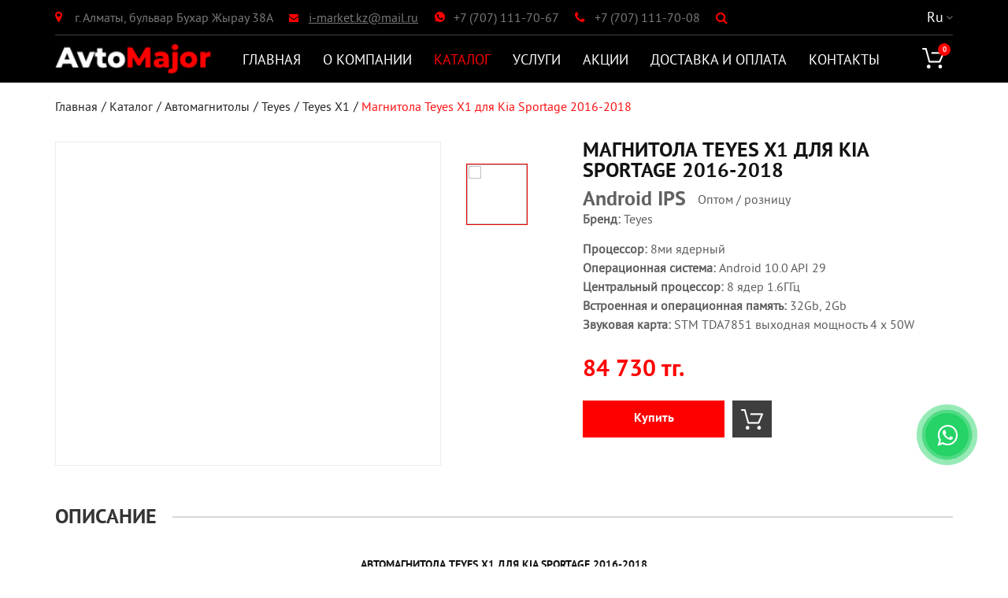

--- FILE ---
content_type: text/html; charset=UTF-8
request_url: https://avtomajor.kz/ru/catalog/4353-teyes_x1/4463-magnitola_teyes_x1_dla_kia_sportage_2016_2018/
body_size: 5658
content:
<!DOCTYPE html>
<!--[if lt IE 7]>      <html class="no-js lt-ie9 lt-ie8 lt-ie7"> <![endif]-->
<!--[if IE 7]>         <html class="no-js lt-ie9 lt-ie8"> <![endif]-->
<!--[if IE 8]>         <html class="no-js lt-ie9"> <![endif]-->
<!--[if gt IE 8]><!--> <html class="no-js"> <!--<![endif]-->
<head>
<script type="text/javascript">var _LANG_ = "ru", ajaxFile = "/cms/../ajax.php";</script>

<script type="text/javascript">var _NOWORD_ = "", _TOOLONG_ = "", _SEARCHWORD_ = "";</script>

<meta http-equiv="content-type" content="text/html; charset=utf-8" />
<title>Магнитола Teyes X1 для Kia Sportage 2016-2018</title>
<meta name="keywords" content="Магнитола Teyes X1 для Kia Sportage 2016-2018">
<meta name="description" content="Купить магнитолу Teyes X1 для Kia Sportage 2016-2018. В рассрочку. Доставка. Звоните!">
<meta name="SKYPE_TOOLBAR" content="SKYPE_TOOLBAR_PARSER_COMPATIBLE" />
<meta name="viewport" content="width=device-width, initial-scale=1.0">
<meta http-equiv="X-UA-Compatible" content="ie=edge">
<link rel="icon" href="/favicon.ico" type="image/x-icon" />
<link rel="shortcut icon" href="/favicon.ico" type="image/x-icon" />
<script type="text/javascript" src="/js/jquery-1.12.3.min.js"></script>
<script type="text/javascript" src="/js/ui/ui.js"></script>
<script type="text/javascript" src="/js/jquery.placeholder.min.js"></script>
<link href="/js/ui/ui.css" rel="stylesheet" type="text/css" />
<script type="text/javascript" src="/cms/public/validate.js"></script>
<script type="text/javascript" src="/init.js"></script>
<script type="text/javascript" src="/cms/files/appends/ckeditor/ckeditor.js"></script>
<script type="text/javascript" src="/cms/files/appends/ckeditor/adapters/jquery.js"></script>
<!--[if IE]><script src="http://html5shiv.googlecode.com/svn/trunk/html5.js"></script><![endif]-->
    <link rel="stylesheet" href="/css/libs.css">
    <link rel="stylesheet" href="/css/style.css">
    <!-- Global site tag (gtag.js) - Google Analytics -->
    <script async src="https://www.googletagmanager.com/gtag/js?id=G-XV2E3RRKL8"></script>
    <script>
      window.dataLayer = window.dataLayer || [];
      function gtag(){dataLayer.push(arguments);}
      gtag('js', new Date());

      gtag('config', 'G-XV2E3RRKL8');
    </script>
    <meta name="google-site-verification" content="1zXUMnMxqAVvc1J2_29_kPLa2myu98buJvkmnrBKqV8" />
    <meta name="yandex-verification" content="db1659e3987b46f5" />
    <!-- Yandex.Metrika counter -->
    <script type="text/javascript" >
       (function(m,e,t,r,i,k,a){m[i]=m[i]||function(){(m[i].a=m[i].a||[]).push(arguments)};
       m[i].l=1*new Date();k=e.createElement(t),a=e.getElementsByTagName(t)[0],k.async=1,k.src=r,a.parentNode.insertBefore(k,a)})
       (window, document, "script", "https://mc.yandex.ru/metrika/tag.js", "ym");

       ym(70370596, "init", {
            clickmap:true,
            trackLinks:true,
            accurateTrackBounce:true
       });
    </script>
    <noscript><div><img src="https://mc.yandex.ru/watch/70370596" style="position:absolute; left:-9999px;" alt="" /></div></noscript>
    <!-- /Yandex.Metrika counter -->
</head>
<body data-lang="ru"  id="main">

     <a target="_blank" href="https://api.whatsapp.com/send?phone=+77071117067" class="whatsapp"><i class="fa fa-whatsapp"></i></a>

     <!-- <a href="#" class="whatsapp blue open--modal" data-modal="#modal--call"><i class="fa fa-phone"></i></a> -->

<div style="position: absolute;">
	
			
		
</div>
<!--[if lt IE 9]>
    <p class="browsehappy">Вы используете очень<strong> устаревший</strong> браузер. Пожалуйста <a href="http://browsehappy.com/">обновите Ваш браузер</a> и будет вам счастье:)</p>
<![endif]-->

   <header class="header"><!-- header -->
        <div class="container">
            <div class="up">
                <div class="h--cts"><!-- header cts -->
                    <ul>
                        <li class="col--location">г. Алматы,  бульвар Бухар Жырау 38А  </li>
                        <li class="col--email"><a href="mailto:i-market.kz@mail.ru">i-market.kz@mail.ru</a></li>

                        <li class="col--whatsapp">
							
                        <i><img src="/img/wht.png"></i><a href="https://api.whatsapp.com/send?phone=77071117067" target="_blank">+7 (707) 111-70-67</a></li>
                        
                        <li class="col--phone">
                      	  <a href="tel:+77071117008">+7 (707) 111-70-08</a>
												</li>
												<li class="search-ico open--modal" data-modal="#modal--search"><i class="fa fa-search" aria-hidden="true"></i></li>
                    </ul>
                </div><!-- header cts -->
               
      			<div class="langs">
	                <span class="langs__title">Ru</span>
	                <a href="#" class="h--arr"></a>
	                <ul>
	                <li><a href="/en/">En</a></li>
<li><a href="/kz/">Kz</a></li>
	                </ul>
	            </div>
            </div>
            <div class="down">
                <a href="/ru/" class="logo"><img src="/img/logo.png"></a><!-- header logo -->
                <nav class="nav">
                	<ul >
<li ><a href="/ru/">Главная</a></li>
<li ><a href="/ru/about/">О компании</a></li>
<li class="active "><a href="/ru/catalog/">Каталог</a></li>
<li class="submenu"><a href="/ru/1031-uslugi.html">Услуги</a></li>
<li ><a href="/ru/1032-akcii.html">Акции</a></li>
<li ><a href="/ru/1033-dostavka_i_oplata.html">Доставка и оплата</a></li>
<li ><a href="/ru/contacts/">Контакты</a></li>
</ul>
                </nav>
            </div>
            <a href="/ru/rycle/" class="cart"><span>0</span></a>
        </div>
        <a href="#" class="nav--btn">
            <span></span>
            <span></span>
            <span></span>
				</a>
    </header><!-- header -->
   

 <div class="preload">
        <div class='sk-wave'>
            <div class='sk-rect sk-rect-1'></div>
            <div class='sk-rect sk-rect-2'></div>
            <div class='sk-rect sk-rect-3'></div>
            <div class='sk-rect sk-rect-4'></div>
            <div class='sk-rect sk-rect-5'></div>
        </div>
    </div>
        
     <div class="page"><!-- page content -->
        
        <div class="breadcrumbs">
            <div class="container">
                <ul>
                    <li><a href="/ru/">Главная</a></li><li><a href="/ru/catalog/">Каталог</a></li><li><a href="/ru/catalog/1091-avtomagnitoly/">Автомагнитолы</a></li><li><a href="/ru/catalog/3035-teyes/">Teyes</a></li><li><a href="/ru/catalog/4353-teyes_x1/">Teyes X1</a></li><li>Магнитола Teyes X1 для Kia Sportage 2016-2018</li>
                </ul>
            </div>
        </div>
        <div class="container">
            <div class="cat--unit">
                <div class="left">
                    <div class="cat--unit__for">
                        <a href="/cms/uploads/file_1630769920_450939549.png" data-fancybox="group"><img data-lazy="/cms/uploads/file_1630769920_450939549.png"></a>
                    </div>
                    <div class="cat--unit__nav">
                        <div><img src="/cms/uploads/file_1630769920_450939549.png"></div>
                    </div>
                </div>
                <div class="right">
                    <h1 style="font-size: 26px;">Магнитола Teyes X1 для Kia Sportage 2016-2018</h1>
                    

                    
                    <div class="cat--unit__st">
                        <h3>Android IPS</h3>
                        <p>Оптом / розницу </p>
                    </div>
                    <strong>Бренд: </strong>Teyes
                    <ul>
	<li>
		<strong>Процессор:</strong> 8ми ядерный</li>
	<li>
		<strong>Операционная система: </strong>Android 10.0 API 29</li>
	<li>
		<strong>Центральный процессор:</strong> 8 ядер 1.6ГГц</li>
	<li>
		<strong>Встроенная и операционная память:</strong> 32Gb, 2Gb&nbsp;</li>
	<li>
		<strong>Звуковая карта:</strong> STM TDA7851 выходная мощность 4 x 50W</li>
</ul>

                    <span class="price">84 730 тг.</span>
                    <div class="add">
                        <a href="#" class="btn add-to-cart" data-id="4463">Купить</a>
                        <a href="#" class="add--cart add-to-cart" data-id="4463"></a>
                    </div>
                </div>
            </div>
            <div class="cat--unit__info">
                <div class="title--ct">
                    <h3 class="title--line">ОПИСАНИЕ</h3>
                </div>
                <h2 style="text-align: center;">
	<span style="font-size:14px;">Автомагнитола&nbsp;Teyes X1 для Kia Sportage 2016-2018</span></h2>
<table align="center" border="0" cellpadding="1" cellspacing="0" width="100%">
	<tbody>
		<tr bgcolor="#9793a0">
			<td>
				<p>
					<strong>Технические характеристики</strong></p>
			</td>
			<td>
				<p>
					&nbsp;</p>
			</td>
		</tr>
		<tr bgcolor="#e1e1e2">
			<td>
				<p>
					Операционная система</p>
			</td>
			<td>
				<p>
					Android 10.0 API 29</p>
			</td>
		</tr>
		<tr>
			<td>
				<p>
					Разрешение экрана</p>
			</td>
			<td>
				<p>
					1280*720</p>
			</td>
		</tr>
		<tr bgcolor="#e1e1e2">
			<td>
				<p>
					Тип экрана&nbsp;</p>
			</td>
			<td>
				<p>
					IPS матрица</p>
			</td>
		</tr>
		<tr>
			<td>
				<p>
					Центральный процессор</p>
			</td>
			<td>
				<p>
					8 ядер 1.6ГГц</p>
			</td>
		</tr>
		<tr bgcolor="#e1e1e2">
			<td>
				<p>
					Встроенная и оперативная память</p>
			</td>
			<td>
				<p>
					32Gb, 2Gb&nbsp;</p>
			</td>
		</tr>
		<tr>
			<td>
				<p>
					Звуковая плата</p>
			</td>
			<td>
				<p>
					STM TDA7851 выходная мощность 4 x 50W</p>
			</td>
		</tr>
		<tr bgcolor="#e1e1e2">
			<td>
				<p>
					Радио модуль</p>
			</td>
			<td>
				<p>
					TDA 7708(поддержка RDS)</p>
			</td>
		</tr>
		<tr>
			<td>
				<p>
					&nbsp;</p>
			</td>
			<td>
				<p>
					&nbsp;</p>
			</td>
		</tr>
		<tr bgcolor="#9793a0">
			<td>
				<p>
					<strong>Мультимедиа</strong></p>
			</td>
			<td>
				<p>
					&nbsp;</p>
			</td>
		</tr>
		<tr bgcolor="#e1e1e2">
			<td>
				<p>
					Проигрование DVD- и CD-дисков&nbsp;</p>
			</td>
			<td>
				<p>
					Нет</p>
			</td>
		</tr>
		<tr>
			<td>
				<p>
					Доступные видиоформаты</p>
			</td>
			<td>
				<p>
					<strong>Все форматы</strong></p>
			</td>
		</tr>
		<tr bgcolor="#e1e1e2">
			<td>
				<p>
					Доступные аудиоформаты &nbsp;&nbsp;</p>
			</td>
			<td>
				<p>
					<strong>Все форматы</strong></p>
			</td>
		</tr>
		<tr>
			<td>
				<p>
					Доступные форматы изображений&nbsp;</p>
			</td>
			<td>
				<p>
					<strong>Все форматы</strong></p>
			</td>
		</tr>
		<tr bgcolor="#e1e1e2">
			<td>
				<p>
					Радиоприемник &nbsp;&nbsp;</p>
			</td>
			<td>
				<p>
					Память на 54 станции для AM/FM</p>
			</td>
		</tr>
		<tr>
			<td>
				<p>
					Игры</p>
			</td>
			<td>
				<p>
					3D игры</p>
			</td>
		</tr>
		<tr>
			<td>
				<p>
					Голосовое управление</p>
			</td>
			<td>
				Есть</td>
		</tr>
		<tr bgcolor="#9793a0">
			<td>
				<p>
					<strong>Внешние устройства</strong></p>
			</td>
			<td>
				&nbsp;</td>
		</tr>
		<tr bgcolor="#e1e1e2">
			<td>
				<p>
					Bluetooth&nbsp;</p>
			</td>
			<td>
				<p>
					Realtek 8761</p>
			</td>
		</tr>
		<tr>
			<td>
				<p>
					Подключение iPod, iPhone, iPad</p>
			</td>
			<td>
				<p>
					При помощи Bluetooth</p>
			</td>
		</tr>
		<tr bgcolor="#e1e1e2">
			<td>
				<p>
					USB-flash&nbsp;</p>
			</td>
			<td>
				<p>
					Поддержка до 1.000Gb включительно</p>
			</td>
		</tr>
		<tr>
			<td>
				<p>
					SD-карта&nbsp;</p>
			</td>
			<td>
				<p>
					Поддержка до 1.000Gb включительно</p>
			</td>
		</tr>
		<tr bgcolor="#e1e1e2">
			<td>
				<p>
					AUX (Линейный выход) &nbsp;</p>
			</td>
			<td>
				<p>
					Подключение аудио- и ТВ-устройств</p>
			</td>
		</tr>
		<tr>
			<td>
				<p>
					Поддержка кнопок руля&nbsp;</p>
			</td>
			<td>
				<p>
					Есть</p>
			</td>
		</tr>
		<tr bgcolor="#e1e1e2">
			<td>
				<p>
					Подключение внешнего микрофона &nbsp;</p>
			</td>
			<td>
				<p>
					Есть</p>
			</td>
		</tr>
		<tr>
			<td>
				<p>
					Подключение камеры заднего хода</p>
			</td>
			<td>
				Есть</td>
		</tr>
		<tr bgcolor="#e1e1e2">
			<td>
				<p>
					Подключение камеры 360*</p>
			</td>
			<td>
				<p>
					Есть</p>
			</td>
		</tr>
		<tr>
			<td>
				<p>
					Подключение видиорегистратора&nbsp;</p>
			</td>
			<td>
				<p>
					Есть</p>
			</td>
		</tr>
		<tr bgcolor="#e1e1e2">
			<td>
				<p>
					Подключение аудио-усилителя&nbsp;</p>
			</td>
			<td>
				<p>
					Есть</p>
			</td>
		</tr>
		<tr>
			<td>
				<p>
					Подключение Сабвуфера&nbsp;</p>
			</td>
			<td>
				<p>
					Есть</p>
			</td>
		</tr>
		<tr bgcolor="#e1e1e2">
			<td>
				<p>
					Подключение дополнительных мониторов</p>
			</td>
			<td>
				<p>
					Есть</p>
			</td>
		</tr>
		<tr>
			<td>
				<p>
					&nbsp;</p>
			</td>
			<td>
				<p>
					&nbsp;</p>
			</td>
		</tr>
		<tr bgcolor="#9793a0">
			<td>
				<p>
					<strong>GPS и Интернет</strong></p>
			</td>
			<td>
				<p>
					&nbsp;</p>
			</td>
		</tr>
		<tr bgcolor="#e1e1e2">
			<td>
				<p>
					GPS-навигация&nbsp;</p>
			</td>
			<td>
				<p>
					Яндекс Навигатор (Пробки), Navitel, 2GIS,&nbsp;Navitel и др.</p>
			</td>
		</tr>
		<tr>
			<td>
				<p>
					Глонасс</p>
			</td>
			<td>
				<p>
					Есть</p>
			</td>
		</tr>
		<tr bgcolor="#e1e1e2">
			<td>
				<p>
					Подключение к сети 3G/4G&nbsp;</p>
			</td>
			<td>
				<p>
					При помощи 3G-модема или Wi-Fi роутера</p>
			</td>
		</tr>
		<tr>
			<td>
				<p>
					Подключение к сети Wi-Fi &nbsp;</p>
			</td>
			<td>
				<p>
					Встроенный Wi-FI приемник</p>
			</td>
		</tr>
		<tr bgcolor="#e1e1e2">
			<td>
				<p>
					Предустановленный web-браузер</p>
			</td>
			<td>
				Google Chrome</td>
		</tr>
		<tr>
			<td>
				<p>
					Предустановленный PlayMarket</p>
			</td>
			<td>
				<p>
					Есть</p>
			</td>
		</tr>
		<tr bgcolor="#e1e1e2">
			<td>
				<p>
					Разъем для СИМ-карты</p>
			</td>
			<td>
				Есть</td>
		</tr>
	</tbody>
</table>
<div style="clear:both;">
	<hr />
	<p>
		&nbsp;</p>
</div>
<p>
	&nbsp;</p>

            </div>
        </div>
        <div class="container similar">
            <div class="title--ct">
                <h3 class="title--line">Похожие товары</h3>
            </div>
        </div>
        <div class="cat__slider similar__slider"><div class="cat--inside__item">
				
	            <a href="/ru/catalog/4353-teyes_x1/4362-magnitola_teyes_x1_dla_toyota_camry_3035/">

	                <div class="cat--inside__img" style="position: relative">
		                
	                	<img src="/cms/uploads/file_1627548824_826569605.png">
	                </div>
	                <h5>Магнитола Teyes X1 для Toyota Camry 30/35</h5>
	                <span class="sts">Оптом / розницу </span>
	                <span class="sts"><p><br />
	8ми ядерный</p><br />
</span>
	            </a>
	            <div class="add" style="flex-wrap: wrap">
	            	<span class="price" style="width: 100%">84 730 тг.</span>
	                <a href="/ru/catalog/4353-teyes_x1/4362-magnitola_teyes_x1_dla_toyota_camry_3035/" class="btn">Подробнее</a>
	                <a href="#" class="add--cart add-to-cart" data-id="4362"></a>
	            </div>
	        </div><div class="cat--inside__item">
				
	            <a href="/ru/catalog/4353-teyes_x1/4365-magnitola_teyes_x1_dla_toyota_camry_55/">

	                <div class="cat--inside__img" style="position: relative">
		                
	                	<img src="/cms/uploads/file_1627548824_826569605.png">
	                </div>
	                <h5>Магнитола Teyes X1 для Toyota Camry 55</h5>
	                <span class="sts">Оптом / розницу </span>
	                <span class="sts"><p><br />
	8ми ядерный</p><br />
</span>
	            </a>
	            <div class="add" style="flex-wrap: wrap">
	            	<span class="price" style="width: 100%">84 730 тг.</span>
	                <a href="/ru/catalog/4353-teyes_x1/4365-magnitola_teyes_x1_dla_toyota_camry_55/" class="btn">Подробнее</a>
	                <a href="#" class="add--cart add-to-cart" data-id="4365"></a>
	            </div>
	        </div><div class="cat--inside__item">
				
	            <a href="/ru/catalog/4353-teyes_x1/4363-magnitola_teyes_x1_dla_toyota_camry_4045/">

	                <div class="cat--inside__img" style="position: relative">
		                
	                	<img src="/cms/uploads/file_1627548824_826569605.png">
	                </div>
	                <h5>Магнитола Teyes X1 для Toyota Camry 40/45</h5>
	                <span class="sts">Оптом / розницу </span>
	                <span class="sts"><p><br />
	8ми ядерный</p><br />
</span>
	            </a>
	            <div class="add" style="flex-wrap: wrap">
	            	<span class="price" style="width: 100%">84 730 тг.</span>
	                <a href="/ru/catalog/4353-teyes_x1/4363-magnitola_teyes_x1_dla_toyota_camry_4045/" class="btn">Подробнее</a>
	                <a href="#" class="add--cart add-to-cart" data-id="4363"></a>
	            </div>
	        </div><div class="cat--inside__item">
				
	            <a href="/ru/catalog/4353-teyes_x1/4364-magnitola_teyes_x1_dla_toyota_camry_50/">

	                <div class="cat--inside__img" style="position: relative">
		                
	                	<img src="/cms/uploads/file_1627548824_826569605.png">
	                </div>
	                <h5>Магнитола Teyes X1 для Toyota Camry 50</h5>
	                <span class="sts">Оптом / розницу </span>
	                <span class="sts"><p><br />
	8ми ядерный</p><br />
</span>
	            </a>
	            <div class="add" style="flex-wrap: wrap">
	            	<span class="price" style="width: 100%">84 730 тг.</span>
	                <a href="/ru/catalog/4353-teyes_x1/4364-magnitola_teyes_x1_dla_toyota_camry_50/" class="btn">Подробнее</a>
	                <a href="#" class="add--cart add-to-cart" data-id="4364"></a>
	            </div>
	        </div><div class="cat--inside__item">
				
	            <a href="/ru/catalog/4353-teyes_x1/4366-magnitola_teyes_x1_dla_toyota_camry_55_amerika/">

	                <div class="cat--inside__img" style="position: relative">
		                
	                	<img src="/cms/uploads/file_1627548824_826569605.png">
	                </div>
	                <h5>Магнитола Teyes X1  для Toyota Camry 55 Америка</h5>
	                <span class="sts">Оптом / розницу </span>
	                <span class="sts"><p><br />
	8ми ядерный</p><br />
</span>
	            </a>
	            <div class="add" style="flex-wrap: wrap">
	            	<span class="price" style="width: 100%">84 730 тг.</span>
	                <a href="/ru/catalog/4353-teyes_x1/4366-magnitola_teyes_x1_dla_toyota_camry_55_amerika/" class="btn">Подробнее</a>
	                <a href="#" class="add--cart add-to-cart" data-id="4366"></a>
	            </div>
	        </div><div class="cat--inside__item">
				
	            <a href="/ru/catalog/4353-teyes_x1/4367-magnitola_teyes_x1_dla_toyota_camry_50_amerika/">

	                <div class="cat--inside__img" style="position: relative">
		                
	                	<img src="/cms/uploads/file_1627548824_826569605.png">
	                </div>
	                <h5>Магнитола Teyes X1 для Toyota Camry 50 Америка</h5>
	                <span class="sts">Оптом / розницу </span>
	                <span class="sts"><p><br />
	8ми ядерный</p><br />
</span>
	            </a>
	            <div class="add" style="flex-wrap: wrap">
	            	<span class="price" style="width: 100%">84 730 тг.</span>
	                <a href="/ru/catalog/4353-teyes_x1/4367-magnitola_teyes_x1_dla_toyota_camry_50_amerika/" class="btn">Подробнее</a>
	                <a href="#" class="add--cart add-to-cart" data-id="4367"></a>
	            </div>
	        </div><div class="cat--inside__item">
				
	            <a href="/ru/catalog/4353-teyes_x1/4368-magnitola_teyes_x1_dla_toyota_camry_70/">

	                <div class="cat--inside__img" style="position: relative">
		                
	                	<img src="/cms/uploads/file_1627548824_826569605.png">
	                </div>
	                <h5>Магнитола Teyes X1 для Toyota Camry 70</h5>
	                <span class="sts">Оптом / розницу </span>
	                <span class="sts"><p><br />
	8ми ядерный</p><br />
</span>
	            </a>
	            <div class="add" style="flex-wrap: wrap">
	            	<span class="price" style="width: 100%">84 730 тг.</span>
	                <a href="/ru/catalog/4353-teyes_x1/4368-magnitola_teyes_x1_dla_toyota_camry_70/" class="btn">Подробнее</a>
	                <a href="#" class="add--cart add-to-cart" data-id="4368"></a>
	            </div>
	        </div><div class="cat--inside__item">
				
	            <a href="/ru/catalog/4353-teyes_x1/4369-magnitola_teyes_x1_dla_toyota_4runner_t285/">

	                <div class="cat--inside__img" style="position: relative">
		                
	                	<img src="/cms/uploads/file_1627548824_826569605.png">
	                </div>
	                <h5>Магнитола Teyes X1 для Toyota 4Runner T285</h5>
	                <span class="sts">Оптом / розницу </span>
	                <span class="sts"><p><br />
	8ми ядерный</p><br />
</span>
	            </a>
	            <div class="add" style="flex-wrap: wrap">
	            	<span class="price" style="width: 100%">84 730 тг.</span>
	                <a href="/ru/catalog/4353-teyes_x1/4369-magnitola_teyes_x1_dla_toyota_4runner_t285/" class="btn">Подробнее</a>
	                <a href="#" class="add--cart add-to-cart" data-id="4369"></a>
	            </div>
	        </div>
        </div>
    </div><!-- page content -->

                <div class="modal" id="modal--info">
            <div class="modal__layer"></div>
            <div class="modal__block">
                <a href="#" class="close"></a>
                <h4>
	Не нашли то, что искали?</h4>
<p>
	Оставьте свои контакты и мы свяжемся с Вами</p>
                 <form onsubmit="return sendForm(this, '#modal--successfully');" method="POST" class="callbackForm">
                    <input name="fields[name]" type="text" placeholder="Имя" required="required" name="name">
                    <input name="fields[phone]" type="text" class="tel" placeholder="+7 (___) ___-__-__" required="required">
                    <div class="g-recaptcha"></div>
                    <button type="submit" class="btn">Отправить</button>
                    <div class="result"></div>
                    <input type="hidden" name="form_name" value="Сообщение с формы Заказать звонок (avtomajor.kz)">
                </form>
            </div>
        </div>
        <div id="modal--successfully" class="modal">
        <div class="modal__layer"></div>
            <div class="modal__block">
                <a href="#" class="close"></a>
                <h4>Ваша заявка успешно отправлена!</h4>
            </div>
        </div>

        <div id="modal--search" class="modal modal-search">
            <div class="modal__layer"></div>
                <div class="modal__block">
                    <a href="#" class="close"></a>
                    <form method="POST" action="/search/">
                        <input type="text" required placeholder="Поиск по сайту" name="what">
                        <button type="submit"><i class="fa fa-search" aria-hidden="true"></i></button>
                    </form>
                </div>
            </div>
        </div>

<!-- <script>
    (function(w,d,u){
            var s=d.createElement('script');s.async=true;s.src=u+'?'+(Date.now()/60000|0);
            var h=d.getElementsByTagName('script')[0];h.parentNode.insertBefore(s,h);
    })(window,document,'https://cdn-ru.bitrix24.ru/b16139112/crm/site_button/loader_2_eab5gr.js');
</script> -->


     <footer><!-- footer -->
        <div class="container">
            <div class="footer__logo">
                <a href="/ru/" class="logo"><img data-src="/img/img-29.png"></a>
            </div>
            <div class="footer__block">
                <div class="footer__item f--nav">
                    <h5>НАВИГАЦИЯ</h5>
                    <ul >
<li ><a href="/ru/about/">О компании</a></li>
<li class="active "><a href="/ru/catalog/">Каталог</a></li>
<li ><a href="/ru/1032-akcii.html">Акции</a></li>
<li ><a href="/ru/about/">О нас</a></li>
<li ><a href="/ru/rev/">Отзывы</a></li>
<li ><a href="/ru/1087-vakansii.html">Вакансии</a></li>
<li ><a href="/ru/1088-nashi_klijenty.html">Наши клиенты</a></li>
</ul>
                </div>
                <div class="footer__item f--nav">
                    <h5>УСЛУГИ</h5>
                    <ul >
<li ><a href="/ru/1053-avtoelektrik.html">Автоэлектрик</a></li>
<li ><a href="/ru/1035-himchistka_salona.html">Химчистка салона</a></li>
<li ><a href="/ru/1051-shumoizolacija_avtomobila.html">Шумоизоляция автомобиля </a></li>
<li ><a href="/ru/1052-suhoj_tuman.html">Сухой туман</a></li>
</ul>
                </div>
                <div class="footer__item f--time">
                    <h5>график работы</h5>
                    <ul>
	<li>
		Понедельник 10:00 - 19:00</li>
	<li>
		Вторник 10:00 - 19:00</li>
	<li>
		Среда 10:00 - 19:00</li>
	<li>
		Четверг 10:00 - 19:00</li>
	<li>
		Пятница 10:00 - 19:00</li>
	<li>
		Суббота 10:00 - 19:00</li>
	<li>
		Воскресенье 10:00 - 19:00</li>
</ul>

                </div>
                <div class="footer__item f--cts">
                    <h5>контакты</h5>
                    <ul>
                        <li class="col--location">г. Алматы,  бульвар Бухар Жырау 38А  </li>
                        <li class="col--email"><a href="mailto:info@avtomajor.kz">info@avtomajor.kz</a></li>

                    </ul>
                    <h5 class="sm_h5">Отдел продаж</h5>
                    <ul>
                        
                        <li class="col--whatsapp">
                        	<i><img src="/img/wht.png"></i>
                        	<a href="https://api.whatsapp.com/send?phone=77071117067" target="_blank">+7 (707) 111-70-67</a>
                        </li>
                        
                        <li class="col--phone">
                        	<a href="tel:+77071117008">+7 (707) 111-70-08</a>
                    	</li>
                    </ul>
                     <h5 class="sm_h5">Техподдержка</h5>
                    <ul>
                        
                        <li class="col--phone">
                        	<a href="tel:+77757592264">+7 (775) 759-22-64</a>
                    	</li>
                    </ul>
                </div>
            </div>
        </div>
        <div class="down">
            <div class="container">
                <p>Copyright © 2021  www.avtomajor.kz. All Rights Reserved </p>
                
		
	<ul class="socials">

        			<li>
        				<a href="https://www.instagram.com/avtomajor.kz/" target="_blank">
            				<i class="fa fa-instagram" aria-hidden="true"></i>
            			</a>
        			</li>

        			<li>
        				<a href="https://api.whatsapp.com/send?phone=77071117067" target="_blank">
        					<img src="/img/whtW.png">
        				</a>
        			</li>

        			<li>
        				<a href="https://www.youtube.com/channel/UCq3kGqXLN3RSK3MrTEn7yWA" target="_blank">
            				<i class="fa fa-youtube" aria-hidden="true"></i>
            			</a>
        			</li>

        </ul>
                <a href="https://artmedia.kz" class="artmedia" target="_blank">Создание сайта - <img data-src="/img/artmedia.png"></a>
            </div>
        </div>
    </footer><!-- footer -->


<!--<script type="text/javascript" src="js/jquery.js"></script>-->
<script type="text/javascript" src="/js/libs.js"></script>
<script type="text/javascript" src="/js/main.js"></script>
<script src="https://www.google.com/recaptcha/api.js?onload=onloadCallback&render=explicit" async defer></script>
<script async>  


    var captchas = [];
    var onloadCallback = function(){
        var key = '6Ld_twEaAAAAAFn-2MiX4RjCYhxRePsFj840jJQ9';
        $('.g-recaptcha').each(function(index,el){
            var captcha = grecaptcha.render(el, { 'sitekey': key });
            captchas.push(captcha);
        });
    }

    </script>
</body>
</html>

--- FILE ---
content_type: text/html; charset=utf-8
request_url: https://www.google.com/recaptcha/api2/anchor?ar=1&k=6Ld_twEaAAAAAFn-2MiX4RjCYhxRePsFj840jJQ9&co=aHR0cHM6Ly9hdnRvbWFqb3Iua3o6NDQz&hl=en&v=naPR4A6FAh-yZLuCX253WaZq&size=normal&anchor-ms=20000&execute-ms=15000&cb=l90tper9n48y
body_size: 45728
content:
<!DOCTYPE HTML><html dir="ltr" lang="en"><head><meta http-equiv="Content-Type" content="text/html; charset=UTF-8">
<meta http-equiv="X-UA-Compatible" content="IE=edge">
<title>reCAPTCHA</title>
<style type="text/css">
/* cyrillic-ext */
@font-face {
  font-family: 'Roboto';
  font-style: normal;
  font-weight: 400;
  src: url(//fonts.gstatic.com/s/roboto/v18/KFOmCnqEu92Fr1Mu72xKKTU1Kvnz.woff2) format('woff2');
  unicode-range: U+0460-052F, U+1C80-1C8A, U+20B4, U+2DE0-2DFF, U+A640-A69F, U+FE2E-FE2F;
}
/* cyrillic */
@font-face {
  font-family: 'Roboto';
  font-style: normal;
  font-weight: 400;
  src: url(//fonts.gstatic.com/s/roboto/v18/KFOmCnqEu92Fr1Mu5mxKKTU1Kvnz.woff2) format('woff2');
  unicode-range: U+0301, U+0400-045F, U+0490-0491, U+04B0-04B1, U+2116;
}
/* greek-ext */
@font-face {
  font-family: 'Roboto';
  font-style: normal;
  font-weight: 400;
  src: url(//fonts.gstatic.com/s/roboto/v18/KFOmCnqEu92Fr1Mu7mxKKTU1Kvnz.woff2) format('woff2');
  unicode-range: U+1F00-1FFF;
}
/* greek */
@font-face {
  font-family: 'Roboto';
  font-style: normal;
  font-weight: 400;
  src: url(//fonts.gstatic.com/s/roboto/v18/KFOmCnqEu92Fr1Mu4WxKKTU1Kvnz.woff2) format('woff2');
  unicode-range: U+0370-0377, U+037A-037F, U+0384-038A, U+038C, U+038E-03A1, U+03A3-03FF;
}
/* vietnamese */
@font-face {
  font-family: 'Roboto';
  font-style: normal;
  font-weight: 400;
  src: url(//fonts.gstatic.com/s/roboto/v18/KFOmCnqEu92Fr1Mu7WxKKTU1Kvnz.woff2) format('woff2');
  unicode-range: U+0102-0103, U+0110-0111, U+0128-0129, U+0168-0169, U+01A0-01A1, U+01AF-01B0, U+0300-0301, U+0303-0304, U+0308-0309, U+0323, U+0329, U+1EA0-1EF9, U+20AB;
}
/* latin-ext */
@font-face {
  font-family: 'Roboto';
  font-style: normal;
  font-weight: 400;
  src: url(//fonts.gstatic.com/s/roboto/v18/KFOmCnqEu92Fr1Mu7GxKKTU1Kvnz.woff2) format('woff2');
  unicode-range: U+0100-02BA, U+02BD-02C5, U+02C7-02CC, U+02CE-02D7, U+02DD-02FF, U+0304, U+0308, U+0329, U+1D00-1DBF, U+1E00-1E9F, U+1EF2-1EFF, U+2020, U+20A0-20AB, U+20AD-20C0, U+2113, U+2C60-2C7F, U+A720-A7FF;
}
/* latin */
@font-face {
  font-family: 'Roboto';
  font-style: normal;
  font-weight: 400;
  src: url(//fonts.gstatic.com/s/roboto/v18/KFOmCnqEu92Fr1Mu4mxKKTU1Kg.woff2) format('woff2');
  unicode-range: U+0000-00FF, U+0131, U+0152-0153, U+02BB-02BC, U+02C6, U+02DA, U+02DC, U+0304, U+0308, U+0329, U+2000-206F, U+20AC, U+2122, U+2191, U+2193, U+2212, U+2215, U+FEFF, U+FFFD;
}
/* cyrillic-ext */
@font-face {
  font-family: 'Roboto';
  font-style: normal;
  font-weight: 500;
  src: url(//fonts.gstatic.com/s/roboto/v18/KFOlCnqEu92Fr1MmEU9fCRc4AMP6lbBP.woff2) format('woff2');
  unicode-range: U+0460-052F, U+1C80-1C8A, U+20B4, U+2DE0-2DFF, U+A640-A69F, U+FE2E-FE2F;
}
/* cyrillic */
@font-face {
  font-family: 'Roboto';
  font-style: normal;
  font-weight: 500;
  src: url(//fonts.gstatic.com/s/roboto/v18/KFOlCnqEu92Fr1MmEU9fABc4AMP6lbBP.woff2) format('woff2');
  unicode-range: U+0301, U+0400-045F, U+0490-0491, U+04B0-04B1, U+2116;
}
/* greek-ext */
@font-face {
  font-family: 'Roboto';
  font-style: normal;
  font-weight: 500;
  src: url(//fonts.gstatic.com/s/roboto/v18/KFOlCnqEu92Fr1MmEU9fCBc4AMP6lbBP.woff2) format('woff2');
  unicode-range: U+1F00-1FFF;
}
/* greek */
@font-face {
  font-family: 'Roboto';
  font-style: normal;
  font-weight: 500;
  src: url(//fonts.gstatic.com/s/roboto/v18/KFOlCnqEu92Fr1MmEU9fBxc4AMP6lbBP.woff2) format('woff2');
  unicode-range: U+0370-0377, U+037A-037F, U+0384-038A, U+038C, U+038E-03A1, U+03A3-03FF;
}
/* vietnamese */
@font-face {
  font-family: 'Roboto';
  font-style: normal;
  font-weight: 500;
  src: url(//fonts.gstatic.com/s/roboto/v18/KFOlCnqEu92Fr1MmEU9fCxc4AMP6lbBP.woff2) format('woff2');
  unicode-range: U+0102-0103, U+0110-0111, U+0128-0129, U+0168-0169, U+01A0-01A1, U+01AF-01B0, U+0300-0301, U+0303-0304, U+0308-0309, U+0323, U+0329, U+1EA0-1EF9, U+20AB;
}
/* latin-ext */
@font-face {
  font-family: 'Roboto';
  font-style: normal;
  font-weight: 500;
  src: url(//fonts.gstatic.com/s/roboto/v18/KFOlCnqEu92Fr1MmEU9fChc4AMP6lbBP.woff2) format('woff2');
  unicode-range: U+0100-02BA, U+02BD-02C5, U+02C7-02CC, U+02CE-02D7, U+02DD-02FF, U+0304, U+0308, U+0329, U+1D00-1DBF, U+1E00-1E9F, U+1EF2-1EFF, U+2020, U+20A0-20AB, U+20AD-20C0, U+2113, U+2C60-2C7F, U+A720-A7FF;
}
/* latin */
@font-face {
  font-family: 'Roboto';
  font-style: normal;
  font-weight: 500;
  src: url(//fonts.gstatic.com/s/roboto/v18/KFOlCnqEu92Fr1MmEU9fBBc4AMP6lQ.woff2) format('woff2');
  unicode-range: U+0000-00FF, U+0131, U+0152-0153, U+02BB-02BC, U+02C6, U+02DA, U+02DC, U+0304, U+0308, U+0329, U+2000-206F, U+20AC, U+2122, U+2191, U+2193, U+2212, U+2215, U+FEFF, U+FFFD;
}
/* cyrillic-ext */
@font-face {
  font-family: 'Roboto';
  font-style: normal;
  font-weight: 900;
  src: url(//fonts.gstatic.com/s/roboto/v18/KFOlCnqEu92Fr1MmYUtfCRc4AMP6lbBP.woff2) format('woff2');
  unicode-range: U+0460-052F, U+1C80-1C8A, U+20B4, U+2DE0-2DFF, U+A640-A69F, U+FE2E-FE2F;
}
/* cyrillic */
@font-face {
  font-family: 'Roboto';
  font-style: normal;
  font-weight: 900;
  src: url(//fonts.gstatic.com/s/roboto/v18/KFOlCnqEu92Fr1MmYUtfABc4AMP6lbBP.woff2) format('woff2');
  unicode-range: U+0301, U+0400-045F, U+0490-0491, U+04B0-04B1, U+2116;
}
/* greek-ext */
@font-face {
  font-family: 'Roboto';
  font-style: normal;
  font-weight: 900;
  src: url(//fonts.gstatic.com/s/roboto/v18/KFOlCnqEu92Fr1MmYUtfCBc4AMP6lbBP.woff2) format('woff2');
  unicode-range: U+1F00-1FFF;
}
/* greek */
@font-face {
  font-family: 'Roboto';
  font-style: normal;
  font-weight: 900;
  src: url(//fonts.gstatic.com/s/roboto/v18/KFOlCnqEu92Fr1MmYUtfBxc4AMP6lbBP.woff2) format('woff2');
  unicode-range: U+0370-0377, U+037A-037F, U+0384-038A, U+038C, U+038E-03A1, U+03A3-03FF;
}
/* vietnamese */
@font-face {
  font-family: 'Roboto';
  font-style: normal;
  font-weight: 900;
  src: url(//fonts.gstatic.com/s/roboto/v18/KFOlCnqEu92Fr1MmYUtfCxc4AMP6lbBP.woff2) format('woff2');
  unicode-range: U+0102-0103, U+0110-0111, U+0128-0129, U+0168-0169, U+01A0-01A1, U+01AF-01B0, U+0300-0301, U+0303-0304, U+0308-0309, U+0323, U+0329, U+1EA0-1EF9, U+20AB;
}
/* latin-ext */
@font-face {
  font-family: 'Roboto';
  font-style: normal;
  font-weight: 900;
  src: url(//fonts.gstatic.com/s/roboto/v18/KFOlCnqEu92Fr1MmYUtfChc4AMP6lbBP.woff2) format('woff2');
  unicode-range: U+0100-02BA, U+02BD-02C5, U+02C7-02CC, U+02CE-02D7, U+02DD-02FF, U+0304, U+0308, U+0329, U+1D00-1DBF, U+1E00-1E9F, U+1EF2-1EFF, U+2020, U+20A0-20AB, U+20AD-20C0, U+2113, U+2C60-2C7F, U+A720-A7FF;
}
/* latin */
@font-face {
  font-family: 'Roboto';
  font-style: normal;
  font-weight: 900;
  src: url(//fonts.gstatic.com/s/roboto/v18/KFOlCnqEu92Fr1MmYUtfBBc4AMP6lQ.woff2) format('woff2');
  unicode-range: U+0000-00FF, U+0131, U+0152-0153, U+02BB-02BC, U+02C6, U+02DA, U+02DC, U+0304, U+0308, U+0329, U+2000-206F, U+20AC, U+2122, U+2191, U+2193, U+2212, U+2215, U+FEFF, U+FFFD;
}

</style>
<link rel="stylesheet" type="text/css" href="https://www.gstatic.com/recaptcha/releases/naPR4A6FAh-yZLuCX253WaZq/styles__ltr.css">
<script nonce="Qu2E31XDfQpeC7E6svimog" type="text/javascript">window['__recaptcha_api'] = 'https://www.google.com/recaptcha/api2/';</script>
<script type="text/javascript" src="https://www.gstatic.com/recaptcha/releases/naPR4A6FAh-yZLuCX253WaZq/recaptcha__en.js" nonce="Qu2E31XDfQpeC7E6svimog">
      
    </script></head>
<body><div id="rc-anchor-alert" class="rc-anchor-alert"></div>
<input type="hidden" id="recaptcha-token" value="[base64]">
<script type="text/javascript" nonce="Qu2E31XDfQpeC7E6svimog">
      recaptcha.anchor.Main.init("[\x22ainput\x22,[\x22bgdata\x22,\x22\x22,\[base64]/[base64]/[base64]/[base64]/[base64]/KHEoSCw0MjUsSC5UKSxpZShILGwpKTpxKEgsNDI1LGwpLEgpKSw0MjUpLFcpLEgpKX0sRUk9ZnVuY3Rpb24obCxDLEgsVyl7dHJ5e1c9bFsoKEN8MCkrMiklM10sbFtDXT0obFtDXXwwKS0obFsoKEN8MCkrMSklM118MCktKFd8MCleKEM9PTE/[base64]/[base64]/[base64]/[base64]/[base64]/[base64]/[base64]/[base64]/[base64]/[base64]/[base64]\\u003d\\u003d\x22,\[base64]\\u003d\\u003d\x22,\x22wrzCk8KwwpjDuRtKw68zw4HCn8K2w7A2bMO/w73CkCvCnUzDnsKsw6VSdsKXwqgrw6bDksKUwp/CjhTCsjAXNcOQwqN7SMKIHMK/VjtUfGxzw7XDu8K0QWsMS8Ovwq01w4oww7Q8Jj53VC0AB8KkdMOHwpLDuMKdwp/Cll/DpcOXJMKdH8KxIcKXw5LDicKow6zCoT7CtBo7NWh+Sl/[base64]/wqIgw51ncx5WeXPDuHTDi8O1XCdlwqovXAfCnlomVMKfGcO2w7rCnDzCoMK8wpbCu8OjcsOWfiXCkiVxw63DjHTDucOEw48pwrHDpcKzMATDrxo+wpzDsS5dRA3DosObwq0cw43DlRpeLMKSw452wrvDqMKiw7vDu10Iw5fCo8KzwrJrwrR+KMO6w7/CisKkIsOdMMKiwr7CrcKJw5lHw5TCmcKHw498SsKMecOxGMOtw6rCj2bCj8OPJCnDuE/CunURwpzCnMKlN8OnwoUdwrwqMmsowo4VM8K2w5AdClM3wpEdwpPDk0jCoMK7Cmwgw7PCtzpMHcOwwq/DuMOawqTCtE3DrsKBTD5VwqnDnUlXIsO6wrpqwpXCs8OPw6N8w4diwp3CsURCVivCmcOROhZEw5PCnsKuLxZEwq7CvGDCpB4OFwDCr3wMKQrCrWbClideLG3CjsOsw7jCpQrCqFQkG8O2w5EqFcOUwrQGw4PCkMO8JhFTwofCl1/[base64]/a0Isw4TDi0ZfSMOPf1HDhjbDqncjLMOtISLDlsOiwobCknwBwpPDjy9YI8OBDl09UGDCoMKywrZybSzDnMOLwpjChcKrw5skw5LDjsO3w7HDvkLDhMKaw7bDrRrCrMKvw4TDlcOlNhzDh8KjEcOpwqALXMKdKsO9PsK2L0gzwrsWVMOySWnCnG/Dv1bCs8OETz/[base64]/DtWzChHAfIXZRwq7Do0PDvhAafDsCYHIqB8KJwopsZB3CiMOzw7ITwptVXMOJPcOwEhRzX8ODwqBSw45YwoXCrsKOS8O0ECHDgcONHcOiwrnCpQBEw6vDrkzCpy/CnsOuw6fDr8OGwoA3w7RpCxUAwpQhehxgwrnDpMOMF8Kww5PCtcKAw6RVCsOpSmtWw4MLfsKAw7k/wpZiQ8KRwrVAw4QJw5nCmMOyIl7DhDnCscKJw6PCtEs7D8Omw63CrxgFFCvDqU0qwrMeNMOAwrppGEzCnsKCQhlpw7A+ccKOw53Dk8K8XMKVWsK+w5XDhsKMclRjwpYUSMKASsO1wo7DrVrCnMOKw7rCmiQ8f8OmJjLCnSw/w5VRXXB4wp7Co3ljw7/Ck8Otw6YJcsKEwrDDqcK2EMOjworDt8OywpLCuxjCn1BoembDgsKqL0VawoPDj8K8wpl8w47DjcOgwqTCrUhmb0k7wo0BwrLCpjYnw44Tw6kGw5rDnsOcZMKqSsOFwoPCssK1wqDCrVBzw57CtsO/YQAcC8KNDirDmxzCrx7CqsKnfMKWw5PDrMOSXXHCpMKPw4oPCsK9w7bDvwTCn8K7M1vDtWfCvhDDnFfDvcO4w6lOw6LCqhzCiXkwwpA5w7R9B8K+KcOuw558woJwwpnCrH/DmEcuw4/DkgzCv1TDmBUDwoXDsMKnw59KVADDphfCosOZwoIQw5vDucKjwonCmEXDvMORwrnDs8Onw5M5EzjCgXbDqEQsCl3DvG4Pw78cw7fCqFLCl2DCs8KQwoLCgyoww5DCncKowo8zZsOjwqxSGxPDhk0CZMKLw701w4HDscOwwrzDncK1FRbDmcOgwpPCkgnCv8KEP8KLw5/Cj8KLwrvCpyg3EMKSTitYw45Qwox2wqR6w5Z5w6nDtmwlJ8OYw7FWw7ZdemkswpzCuRnDksKrwrDDqGPDtcK3wrXCrMOQFmEQZWRkb01FMcKEw5XDgsKWwq9Pc19TAMKwwrl5ckPDvX98Tn7Dvw9dOXs+wqfDhsOxFy9Qw7luw6Z9wrvDm2LDrMO/[base64]/DosKYfkvCtW1Bw7/Cs8O/wos/[base64]/Nz/DrsKcw7VlBRhxfcOlBjklZ8K+wpZAQcOcDMO3VcKAWC3DgEByEcKzw4cdwobDmMKWwo7Dg8KBYSoxwrRtPMO0wp3Dm8KzNcKIIsKAw6Fpw6VRwp7DtnnCosKpNUI6dF/DiWXClEooMFZFdEHDry/Dp07Ds8ObSwYde8KEwo7DvV3DtEfDp8K2wp7CtsObwrRnw6BzHV7DuETCvRTDrxTDmgjCi8OGC8K/WcKPw5rDoVoyalDCusOWwqJaw6dZWRvDrRkzITFMw6dPFxNLw7gLw47DrMORwq1ybMOWwqVuK2BQZXLDnMKgLMODfMOJRB43woBDN8K/a0thwrw6w6Ybw6DDocOpwpEONgTDgsKkw47DkSV0F0kYQcObIWvDnMKKwpsZXsOTeV09DMO7dMOqwo05RkhtSsOKYn/DqAjCqMKKw4PDk8ObXsO5wpUSw77Cp8K3RQ7DrMKxMMO8Az4WVsKnO2TCowE+w4rDozPDp0HCtyTDuD/DsU4wwrzDoRXDt8OqOyEhJ8KUwoN2wqIiw5vCkAI6w69qdcKhQWnCpMKQNsOTcFzCpxfDhxoFPxUqA8OIKMKew7FPw4hxRMO9wrbDkzAjBnTDlcKCwqNjOcO0IXbDmcOXwrjCscORwoFlwokgXXVnVUHCgh/DoXnDoHnCoMKXTsOFTcOAFnvDrMONcQLCmW1HTgDDmsKQFsKrwoMdGA44UMOIRcKPwoYMcMKOw7nDmWgtPSPCtTQLwqgLwqfCqFfDtStnw6ptwqbCjF/CsMO/aMKEwrnCqBxPwqzCrGFuc8K4S0Agwq1nw5kJw60BwrF1NcK+DcO5b8OgOcOCMcOAw6vDmFHCnFXCi8KgwovDh8OXQXjDiE0xwo/Cv8KJwqzDksK+TzNswqYFwoTDoRh+MsOJw4jDlTNOwr16w5EYc8OXwrvDlG45Tmt9bsK1BcO2w7AdLcO6WSrDn8KEJMOJHsOJwrQ8S8OnfMKdw59HUz7CqQzDtyZOwpdMWGjDocKVPcKwwqQ1FcK4eMK/[base64]/Zx9CHcOgQRHCmMKde8OiPgLCsBUbw4LCkcOQw7DDicKow7Qpf8ODBBHDucO2wqUFw7rDqB/DmsOGRcKHD8OZX8OIcX9Nw55mWsOCaUHDnMOAOhbCtnrDox4/RcO4w5QuwplfwqNRw5VKwqVHw7ByKFoJwqp1w5QSdRHCpsOZL8KqTMObN8K1XsKCU37DmncZw7hCIgLCl8O9AEUmfMK/[base64]/w5NCBjlsw4rDkUrDtsO1RsODw6IBwrRbHsOaLcOGwrgBwp93az/[base64]/DhcOFw6svUVHDvCLDscOhclXDjx4kQsKzDkzDrcO9YcO8McO7wrJAFcO/w7HCosOIwoPDgnRdMiPDsBovw5xGw7YgSsKawpPCqMKYw6QRw63CmT9ew5/CocOhw6nDrHIWw5d9wpFjRsK8w6/[base64]/LsKqwr/[base64]/DoMKzw7Mbw6/Cp8OWOsOUNTxwwpPChRfDhl1owo/CujlZwr/DsMK0dmQYGcOMCBZQUVTDnMK5Y8KqwoXDn8K/Xk0mwqY4PcOTXcKQMcKSDMOaLsOhwprDmsOmPHjCik4Aw4HCisKhccK0w7Fzw57DqcOiJTtxccOMw5/Cs8OCSwo4Q8O3woxcwp/Dsm7CtMK+wq1CXcOTXsO8EcKLwpXCusO3fnlJwo4Uw4UPwpbCtG7DgcKeHMOrwrjDjiA2w7JBwr1cw45swpbDqwHDuUrCv11pw47Cm8KXwq/DmVjCi8O7w5vDrUDCiyrCvDzDv8KfXFXCnjnDpcOow47CpsK3MsOvZ8KcAMKZPcOSw5PDg8O0wrrClVwJLjRHZjdVXMKpLcOPw5LDlcORwqpAwrPDs0IrFcKSUCBnKcOLFGZYw7YvwoEuLsOWVMOJF8OdVsOaBsKGw7M/fXzDv8Oxwqw6W8KzwqVTw7/CqyPCgsOtw4TCv8KBw7DDo8Kyw74awpYLXsO4wrMQUznDh8OQIMK1wqMIwqHCgnDCpsKQw6PDvwzCocK0bj94w6XDoRA1cxR/[base64]/CvyDDmsOow7zDlMOtYsKKwpnCtsOuRsKrwqrCpcKjcsOFwrxcOMKCwq/[base64]/[base64]/[base64]/[base64]/ChBhdbR9Owo7DtydFYU82BXMMRcKKwozCjBAzwrvCkGxww4dpWsKIQ8OXwpHCm8KkQRvDnMKsU3kbwpDDtMKTUTlFw7B0bMOsw43DsMOnwpprw5Z5w5jCuMKUFMOxPmMfEcK0wr8LwrXDqcKBVMOEw6LDqRvDoMKLSMO/R8Kqw4wsw7nDtQonw4rCi8ODworDl1/Cu8K6c8OwXTJTEypPYENtw5BwUMKMLsOLw7jCpsOGw4jDugjDssO0Jm/CpXjCqMOdw4NPBWlBwrhxw5Bfw7PCksOaw5jDucK1bMOPK1Eaw6oowppmwpsPw5PCnsOZVTzCnMKQRk3DkC/CqS7Ch8OCw7jCkMOZX8KKa8KHw5oPHcOhDcK9w48GUHbDo2TDtMOhw7XDr1tYE8Kxw5sGYVI/YjsAw5/CtQ/CpEA/AVnDp2zCt8Kuw5fDvsOxw5zCrVZOwoXDiWzDmcOnw5rDgCVHw7EaFcOWw4zCukwpwp7DmcOaw5tpwpHDs3fDq0rDvW/Ch8OywrzDpDzDksK7fsONZjbDr8OiY8KXPUltQsKwV8Oww5LDsMKXe8KRwq3DjMKAacOew7okw4/DkcKIw51XF3/CrcOyw6B2fcOodl7DjMO/BCbCrw4rdcOyE2XDr083B8O5HMOfbcK1bG48QE05w6fDlUcBwoUICcORw4vCncO2w6trw5pcwq3CtMOrH8OFw6NLZDPDrsOuZMO6wo0Ww442w6PDgMOIwrsywrrDpsKhw6NDwo3DicKqwpbChsKXw7ZGCAHDhcKZHcO/[base64]/CmsOnwobCl8KrYUPDnmA9UcO5wo/DnWBbXFpKaT0XecOQwpkOKDg9WRNIwoJtw6IVwoUqF8Oow5BoBcOqwqV4wobDnMKhRSotA0fCvyhGw73CqcKXMmoXwqd3KMOiw6/CqELCtxFzw4ApPMOjG8KFJAjCvhXDmMO/w4jDuMKifAd/QXhbwog0w5khw43DhsKFJArCg8Kfw7QzFxJ/w5huw5zCmcK7w5piHsKvwrLDrD3DggBcPsKuwqx4HcKsTmHDncKYwoBDwqTCjMK/eB/Du8OxwpBZw6USw7bDgyIQdMKOCBRoQU7CgcKzMBsnwp/DiMKkZsOPw5rDshU3DcKSbcKrwqTCmmgRB23ChQUSfMKYEcKjw4BUKwXCksK6Fzl3RAZrWgpFCsK3EmPDgzfDu0MhwpDDmXZ8w4Nxwq3Cl1XDtSl4KF/[base64]/DvcKUwp1zScKYQsKUw7/Dk1zCicKMw6kFPcKmcn9+w4Q/[base64]/CpBjCp8K2W3HDj8K2woECw64jwrAgwr9uVsK2akx5L8Okw7HCoDcvw5/DoMK1woxEQ8OKLcKNw70nwpvCojPCjMKiw7HCicOxwpFbw6PCtMKaVT9Aw6LCmsKdw5QCQsOSVAUGw4UiT0fDj8OPw5daUsOiVwd6w5HCmF5bVFZ8H8OzwrrDoFVdw4Nxc8Kpf8O4wpPDmx3CvSDCg8OBV8OlSCzClMK3wr3ChHQNwpEOw44RN8KKwro/TA/Do0Y/TCZNSsKlwoLCqiU1c1sJwrPCh8Kle8Ovwq3DklfDrEDCqsOqwowtRjUHw5wnEMK7LsOcw4nDoH01ccOswoZHdsK4woLDoBLDoErChFgncMOxw4MswoBpwr1ZUnTCtcKqeFQtG8KzeUwPwqYmOnrDksKswpw5R8OCwpx9wq/Dn8K2w6AVw6DCtBjCrcOewrwjw6DDv8K+wrUfwpQPXcK4P8K8CBx2wrPDo8ONw7TDrRTDsgUpwp7DvGk8cMO0UEU5w7sHwodxMQnDuGV4w5dEwrHCoMKJwofDnVVLP8O2w5/CuMKBG8OOFsOqw6Y0wp/CuMKbd8O4cMKyU8KWaBzCvzxiw4PDkcKjw5DDvTzCu8Oew68xAm3Cu15/w7hMZVnCgBbDhsOAWlJQd8KKD8KowrrDiGZfw53CsjfDgALDqsKKw4ccLGrCvcKaMRs3wpxkwqQ4w5HDhsKeTFlzwqPCq8Kyw7dBElfDtMOMw73ChG5Ww43DtMKQNSxvZsOuN8Ovw5vDiAXDiMONwqzCiMOdFsOQaMK6E8OSw53CgmPDn0FEwr3Cl0J5AzJ/wr4gSkwFwq3CqmbDrcKjScOzTcOKb8Ovwp3Cj8KGSsOXwr3CgsOwZcOrw5bDvMKnIALDowDDj0DDuT9WdgEawqvDoQvCksOVw4bCn8ODwqt7b8KAw6hEETECwqx3w7cNworDo0ZNwqrDjjhSOsOhw4zDscKRc2/Dl8O6FMKdX8K6Kkd7dU/CgsOsTMKiwq91w57CuVkmwp81w6zCvcKfcm1SWgcFwr/DkAbCmGLCrH/DmsOaO8KZw4LDtTbCi8KHGxTDk0BYw7AVf8Omwq3ChsOPIMOIwoHCgcOkB3fCjzrCli3CnijDiykrw40KQMOSSMK6w6YLU8KOwq3CgMKOw7hID3/DnsOzQlBbC8OOYMKneAPChU/[base64]/wqXDmMORHkFcNTjDiwJKwpoTwpkBBsONw4PDsMOlw74Hw7xyVCYdF13CgcKvAEDDgMO+R8KDUDnCscKnw4jDq8O3NsOwwoQ8YyM5wpLCt8OtcVDDuMO6w7zDicOcw5wJYcKyWBkYH3opLsOue8OMSsOTWT/DtBrDpsO9w4ZdSSHDucOCw5vDoCByZsODwp96w7FKw789wrnCkD8qHiHDt0LCtcKbR8KnwpQrwpHDosOHw4/DocOfFCBiYnPDrgknwpvCuDccKcKmEMKJw7fDscOHwpXDocKewpExc8OCwrzCncK2AcKmw5odK8KNw6bCh8KTSsKJTFLCjx3DtcOHw7BsQkIgScKYw7PCq8K5wo0Ow5hLw6B3wpRdwoFLw7FbX8OlFUQcw7bCpMO8wrrDvcKdRCduwqDCisOcw5N/[base64]/BcK3NEcpYsKFb8KKw5DCsl/CrsKfGsObw7vCvsOLw7FpPVLCkMKzwqJXwpjDqsKECsKJdcOJwqDDjcOPw44wTsOMScKjf8O8wqE0w790ZUZbUUrCkMOnDxzDuMOcw68+w7TDvsOqFHnCvWwuwonChidhARE/ccK+dsKTfilswrvDrGZvwq/CmhZ0DcK/[base64]/Dpz3DuEzDvEBTVcKpGMOWw57DiSXCr3lbTzrCkxQdw7oQw5VbwrXDs2jDmsOecjbCksOMw7JjWsKTw7XDozPCo8ONwrNUw4FPX8KdJsOEJ8Ona8KoGMOkcUjDq3XCgsO7wr/DliHCsWZhw4UHLW3DrcK2wq3DvMOzbA/[base64]/wpDDtGU/IWnDs1tGaB0zw5PDvsKQw65rw77CqsOxLMOwCMKkPMKqAFZawq7DjznChjvDqhnCsmrCqcKhPMOie3EbIVZQKsO0w5NCw5BKecK/w6nDlHc4CxEGw73CjzspJ2zCkx4qwprChBcdPsKUM8OuwobDlBIWwrY+wpPDgcKyw53CuWQRw5pGwrJSwrbDokdFw7IFWisowr5vMMOZw5DDun4Aw6Q7BcOCwrDCiMOLwq/Co39wbGYUCi3DkcKncRfDjhx4UcOvIsOJwoMUwoPDscOJLhh5ecK6IMOvWcOSwpQdw7XDi8K7G8KvKMKjw6R0Y2dZw7EWw6RaRSdWFmvCoMO9NGDDusOlwpXCqzPCpcK9w5DDi0oMTUx0w67DmcKyTm8Iw5gYKiolWxDDjA1/woXChsOeQ3IhXDZSw43CohbCpj3CvMKew7XDnDlMw5dAw4UDa8OLw6HDnWFFwr4zIVlJw7UQA8ORICnDlwwWw7E/w4DDjXFCEU5BwroMU8OyJV0ANcKLAMOrIWZIw6XCp8K8wpZ1fWnCohHCgGLDpX9BFjPCjT7ClcK/[base64]/DgCvDlk82E09AesOTw4XDrT5Zb8ORw71Cw7/[base64]/DscOuJivDucKUwrVqwpzClz/CngcBw6xUN8OOwqF8wosCIDLCm8KBw5R0wr7DtnnCrExeIEfDgMOGISQGwqcow7JEdyPCnQjDoMKkwr07w7vDqh8fw40sw59wY2LDnMKhwo4jw5ozwrR+woxqw55Zw6g4cAJmwrHCuwzDn8K7wrTDmFEuPcKgw7vDr8KKCwkNEx/DlcKbbAvCosOFYMOqw7HCoURXWMKjwqAiXcOuw4l+Z8K1JcKjRkV1wqPDrMOCwovCiA4Kwopew6LCozvDj8OdOGVjwpJXw7NmXAHDgcO1KXnCmzhVwq1Uw55EbcO0Sjwxw7zCrsK2B8KUw4tcw6dGcC8jLR/DhWAAGsOCZDPDoMOpbMODe04zD8OEDMKAw6XDpSjDvcOIwqg0w5RrfVt3w4HChQYQZ8O/wp03w5HCj8K3KWkrw5zDlBhywq7DnTpJJW/ClXnDocOWZG5+w4/[base64]/Co0jCjQBTOGvCocO/[base64]/I8OvF8KwE8O2wpVvwr5dMTbDvg03NkfDvHbDpjFUw5I2ISkwBhEjaALCnsOKWsKVJsOPw57Dsw/[base64]/CnFzDqMO2wqXDojfDrVwIw7whPcO+QsOZw4PDuzzDgwHDoznDnxp/AEAgwrYFwoPCtgcqY8OnBMOxw7BgXR0NwrY8VnbDmi7DpMOkw53DgcKKwrEBwqhwwpB/SMODwoAFwoXDnsKnw4Yvw5vCusKfWMOXV8OJGsOkOBU9wq1dw5lSJMKbwq9/[base64]/w4TCjCfDt8O1w5nCtEvCosOydw/[base64]/[base64]/DgsKWwq9LX8OqK1Bhw4BtwpvDmcKfw5csKxExw7PDjsOcI8OWw4/DqsKrw5Zlwrc9CzZ/eg/[base64]/DuyUzwoXDrcOjw7l/wpnDtMKVw4oUEsOswqXDp24/fMOhAsObRV4Jw6RyDg/DiMKIe8KNw585dsKrfVbDiFTCicK2wqfCp8KSwoEuLMKMWcKPwo7DlMK8wq5mw4XCvwXCiMKlwqExaXxmFCskwoPCgcKGbcOnesKhJDLCghHCq8KJw784wrgNE8O+e0plw7nCpsKAblEZXQ3CisKtFlXDnBROfsKiLcKDYDYCwoXDicOhwqjDpSwbRcOyw4/DhMK8w7oKw6pGw4pdwpjCnMOgdMOjY8Ovw5FSwq4OHMK9C0UvwpLCnyEHw5jCgTAFwq3DpHrCg3E4wqrCssOjwqlOJQvDkMKRwrgnHcKBRsKOw6IkF8OjY2INdkPDp8Kwe8OwI8OzKS9VVMOHGsOEWFZMYzbCrsOIwoF9XMOlbFMaPDxowqbCh8O1THnDv3jDsQnDsT/[base64]/ecKJw4YHJMOMw4xTwqhDf1B6eVLDvjBZIHR2w7x8wpPDosKtwoXDtCBjwrNNwpA9O1cqwoDDtMOVc8OKQ8KSRMK1fmI2w5dgw4zDuATDmGPDqHomEcKYwqZvJMOCwrBywoXDjUnDhFoGwovDh8Kdw5HCgsO3BMOBwpfCksOlwrd1QsOsdzMrwpPClsOQw6/ChXUUNSYsHsOzBT7CkMKXQnDCjsK8w7PDhMOhw6PCi8ObFMOVwrzDucK5XMKlU8Kew5ARAkvDvWROacK/w6fDicKyecOlW8O9w6sPDkfCuDvDnC9ZLwxuKCtzMX4Iwq8dw7szwq/ClcOmIMKfw4rDuV1sGS06XMKSLXzDm8Kqwq7DmMKTbjnCoMKmL2TDqMK9BlLDnztowqzCh1gSwpLDsx5vKkbDhcOXZlY5dAlewqvDt11sDnE3wrF3bcO4w7IgfcKWwqgEw6onWMOGwqzDu1kbwoLCtjLCu8Orbk3CucKidMOqesKewqDDv8KnMUAow5/[base64]/[base64]/CncKFwoJOwr7CtH0DfmYHwq4cw5bDlC/[base64]/DiG3CnsK6w4zCgwY8wqFCM8KmMcO5JsK6R8Kaf27DosO/wrAWFFTDhQFqw5DCtAp+wq11eXlSw4Mqw5Vdw4DCmcK4ZsKmdGALw7gRC8KlwozCusK/dnrClkwVw54Tw6TDpsOlIF7CksOHbGvCtcKNw6bCr8O6w53CtcKoesOxBQXDusKSCcK1wq45RR7DisKywqQhY8Oow57CgUU5AMO5J8KOwoXCsMKEGTLCo8KsB8O+w6/DixHCnRfDrsOWFSswwp7Dm8KPTSITw7xLwq4GPMOBwrBuGcKOwoHDhzvCgUoTBsKKw4fCjw9Ow63Cgg54w4Nnw4Uew4gLCXLDn0rCn2nDl8OrdsOuDMOnw7zDj8KkwoI1wo3Dj8KJF8ONw6VRw7J6dB8+CAs8wqLCo8KDIwbDvsObWMKuFcKZX1/CocOzwr7DkmgUVwPDlcKYdcOIwpI4bhvDh2RNwqbDlzfCnH/Dt8OyZcKfTBjDuRrCt1fDocKRw4vDq8OrwobDrisVwqTDqMOfDsKYw5VaBsKjWsKNw48nDsKNwoNsVMK4w5PCtmpXDjjCvMOwaTtKw7RIw53ChcKcBcK8wpBiw4bCsMO2GH84KcKYPMOnwpzClEfCp8KLw7LCmcOxJsO6wr/[base64]/w5tDwq/CrFXCmD1vF3RxB8OdwpvDpMObF8KnXMOacsOVRChWdQpJIsOuwq17Y3vDicO/wonDpV4tw47ChG9kEsKmbwjDn8Kxw5/DnsOdClxNKMOTaEHCr1Bow6TCocOQMMO2w4LCsjbCsh/CvFnDniHDqMOlwqbCoMKIw7oBwpjDj2fDrcKwDDpRw4RdwpbDmsOiw77Cj8KYwo07wp/DqMKGdETCl0TDiEgjKsObZMO2I2R2YgDDtl8Zw7tuwrTDlXtRwoc9w5s5NxPDlsOywp3DicOTEMO7L8KJLVnDgBTDhXnCuMKWd1jChcKUTBMtwpXDoGLCjcK2w4DDsXbCsX8rwpZWYsO8Qm85wpomNQ/CuMKBw4w+w7cbIQfDj3RewosSwpLDokvDlMKIw5QJCD/DqTnCocK5D8KAw7x1w6cZIMK3w7vCmA7DkzvDocOaRsKaSWjDujgvBsOzIg8Tw6jClcKiThPDi8K4w6VsejXDpcKXw7bDm8O0w6hSA0jCsAfCmsKzIzFWHcOOHcKmw4HClcKyHncswoMcw5XCgcOMdcOpAsKIwqwGdDvDq343RcOdw4N2w7/DssOhYsKWwrzDigxsX3jDrMOdw7jCux/DkMOmecOkI8OCBxXDjsOswpzDv8OSwpLDiMKJcBTCqxs8woEmQMKmO8OoYBzCmwwEZxoGwpDClE9EfxtkOsKEHsKAwqobwpFzJMKOIivDnWrDlsKcaW/DsxYjO8KVwpvCsVzCpMKvwrR7X0DCjsOKw5nCrXssw4bCqUbDnsOMwo/ChiLDvgnDhcObw6guJMKTRcOqw6h9Zg3CuhIjN8OXw6sgw7rDkD/Dix7DksO7wpbDi1PCtsKkw5vDssKyRmBrJcKtwpbCucOIRmPCnF3DvcKKRVTDpMK+WMOGwqrDq3HDscKuw6DCmyY6w5snw5HCnsO/wr/ChU5IchbDqETCocKGKMKJeilmJSwWYcKpwq9/wr7Colkhw5Bbw55vH1Fnw5QAHwnCvkXDgzhBwplbw4bCisKOV8KfAz00wrjCj8OKPUZYwrYKw6paZyXDrcO1w6cWZ8OTwoHDlhx8L8Oewq7DlVpOwoRGVMOPeS7CrS/ClcOMw6FOwq7Cr8KbwqDCosK0VC3DhsKAwpc/[base64]/woZEwpvCv8OSAMKHw5LCiXbCnsKHODsmRsKLw7fCqUUEewPDgmDCtwNnwpnDlsKxfxTDsDJgE8KwworCtlXDkcOywrFGwr1nBkoiDy9Pw5jCp8KhwrARGlLCvAbDkMK1wrTCjC7DuMOtAwHDjMK5I8OdRcKuw7/DuTDCp8KLw6PClgbDicO7wpnDtMO/w5YRw7ElRsOsVjfCr8KCwpDDn2rCncKaw5XDoCVBDcO5w6LDgjrDt3/Ci8KrE2LDjyHCusONaGLCnngQUcKbwrfDmRYTdhTDqcKowqITeHsZwqjDtwfDqWxwDltHwovCiwE5TE4TNQbCn2Ndw4jDnH7DgjTDlcOvw5vDi3Fjw7FVfMOAwpPDtsKcwo/Dsn0nw49Fw6nClcKUPFQlwonCrcOtwqXCp1/Cl8KfHklmwqEgEi1Ow43Cnxc6w58Fw4tbS8OmVlogw6tcb8O1wqkCFsKOw4PDvcO8wrVMw5jDkcOHXsKBw4rDkMOkBsOmUMK7w4sOwofDrwVpCHzChjwdAgbDtsKSwpzDlsOxwovCkMOPwqrCoEp8w5PCmMKQw7fDmidRC8O2XytYQWPCnALDvm/DssKADcKnOB0cAcKcw5x3fcORJsONwr1NAsK/woTCtsKFwqYnGnsAWy8TwqvCnVEfHcK9IWDDq8O9Gk3DkX/[base64]/CiARjwqfCu299SMOAwo8QcGDDicK5ek/CtsOkfMKZDsOEPsKgJG7Cm8Olw5/CmsOww63DuCVPw747wo5pwoxOasO2woB0IkXCjMKGVFnChjUZCzokUgDDtMKow67CmMO2w6jCqA/DuEhQNx/Dm1VfOMOIw4bDrMOnw43DosOMPcKtZDDDkMOgw6Ncw5M6PsOFdsKafMK9w6cYMBNFQ8K4d8OWwrbCsk9Ad17DlMODZCJPWcKvd8OIDwgIK8KFwqUPw6ZoFA3CpmEQwrjDmQxSLG9iwrTDjcKpw4JXKGrDtMKnwrAVAFJ3w5wLw4pCe8KfcQnCpsOpwofCmSV/F8KIwo8Gwo0BWMKgOsOAwpZJE0Y/McK5woLClBnChxATw4lXwpTCiMOMw6lsa0XCpk1cw4oYwqvDkcKaf1oTw6LChik4XgQsw7fDk8KfdcOiw4/[base64]/[base64]/CssOCwobCtMKWE8Kyw6kSMMKJchRcax3Co8OHw7R7woUuwoMETcOKwrTDvCFHwq4kSml5wq5Wwp9sIcKASsOcwpPDlsOmw7cPwofCmMO+wqTCrcOqZgfDrQXDhRE+UixXLHzClsOqVsKPesK/LMOsB8OufMO6BsOyw5bDlF8hU8KEVWIFw5rChhjCiMKow6zClxfDnjgEw6ouworDqmcHwoHCusKmw6nDom/DgnzDvDLCgW07w4jCmVcVD8K9QCjDhMOwG8Kbw7HCkGoFW8K5G3bCpWLCtg45w5Uxw5vCoT7Dk1fDkkzDhGpQUcKuBsKKOsKmdXPDjMO7wpl7w4HDn8O/wrzCucO8wrvChMOuw7LDnMKrw4APQU1qVl/Ci8K8MHtXwq0ww6oswrbCkjPClcK+KW3CjCTCu3/CqDdfciPDugxxTmw/[base64]/[base64]/[base64]/Cv8ODYcOFbcKEwpnCtMOKwqbCsV7DqWAxw6rDt8KIwpRZQcKbHUjCgcOUenLDnQlpw5pVw6EoJivCmU1nw6fCv8K0wr1pw7AlwrnDsFpvWsKnwqMowp8Owqo6KxzDjl/CqQUfw5HDm8Kcw6DCkiUpwqNAHD7DphDDpsKbesOOwr3DnRfCvcOswogQwr0Fw4sxD1fChUosNMOmwpgCTmrDgcK2wpd6w5cJOsKWWcKkFhhXw7Nmw51tw7Mhw5l+w489wozDmsKCE8O0dMKCwpB/ZsKTXMOqw7BSw7jCm8OUw4LCsnnDvsKNPlUlesKnwqHDi8OeM8KMwoTCkBoKwroGw61UwqTDt2/Ch8OmZcO4RsKcfsOaCcOrBcO7w7XCgnDDo8K1w6DCnVHCkmPCvDLClCXDuMONw41QNMO6F8KdCsKQw69pw6FCwpAZw4dvw5M2woQ1AEtDCMK5wrwZw5jCih9sQR0Lw5/Du2d8wrpmw5EywpzDiMOSw6jCqnNtw6hAecKlY8OCEsK3QsKEV1vCogJcVT1TwrjCvMOQecOACVPDiMKoXsOZw6x3w4XCtknCm8OBwr3CmQ7DoMK+wq3DjRrDtFTCl8OLw47DrMOAN8OjMMOYw6NdFcOPwqFRwqrDssKeVsOIw5vDqVdTw7/DpBdTwppzwq3Cqks2wpLDtMKIw6h4FsOresOnW2/CmCxOCFMzFsKqe8Khw7tYJ3HDjE/Ci1fDmcK4worDjzIuwr7DmE/[base64]/GAAXYGYzwpfCmcO5HcKuFcOywpzDgyfCm23Cti1kwqlNw47Dun0tGgtEesOjVxdKw6LCjlHCk8KKw79ywrnDnMKewovCo8K9w7M8wqHCgldOw63CgMKhw6LCkMKsw6XDuRYOwoJsw6DCkcOXw5XDtWfCicOSw5caFD4/[base64]/Dlyl7w5DCiVYcwqHDvcO3RkjCpxPDtGTCoSHCicKyG8KPwqAGIMKrXMOQw64WR8O+wrdqBsK8wrZ5WVbDtMK4ZsKhw7VWwplkT8K7wpXDhMOvwprCjMOhYjBbQ3FdwoQHUV3Cm2Jnw4jChEEUdnnCmMKRHxU/G3bDsMKew5Qbw7LDjkvDuXXDkx3Cm8OcfEUgLkkKF244RcKMw4F8BTUNU8OsbsO5BsKfw6hlAE00Uy8/wpnChcOgaVI/[base64]/eyt8IcKlwqB7a8Kowp94T8KoXBFEwrUSLsO2wonCo8O5exBiw4tmw4fChlHCh8K9w5l8HRvCv8K3wqjCq3BiKcKdw7PDoFXDksOdw7J/w6AOGE7CjcOmw5TDv2/DhcKUUcOKTwJTwrnDtxoMfXkuwoEAwo3Cj8OywqbDvcO8wp7Drm7DhsKkw7gGwp4Fw4V1Q8Khw6/CrRzChg/CiBtQDcKlLsOwJXcnw6cUd8OlwpkowoVZecKYw4AXw6BZQcOAw616GMO5PMO+w79NwpM6LcKEwq5kdiNBcmRUw48/OkjDlVJVwqHCvkTDkMK/fRPCrMKowo3DnsOtwr8KwoB1FDs9CQlwIMOiw4EKRFY8wpZ4QcKLwqTDssO3WiXDoMKPw61nLxjCqRkywokkwphDMsK7wqfCoTFKYsOJw5IWwojDrzzCjcO0LcK9AcO0BknDmTPDusORw67CuE8ga8O8w5LClsOePF/DucODwr8zwpzDhMOOEMOMw4DCusK9wqTChMOvw7TCrcKZX8KWwqzDqkA/Z1bCt8K3w4zDtcOEBSEeMMKkfFp1wrE2w4bDmcOXwq3Cpk7Cq1c9w6t0McOLKsOrRMKewo45w6bDt2Iww7taw5bCv8Kxw7whw4xBw7bCrMKvWC4BwrR1AcK5RMO/[base64]/DocOSbMKHwozCmT4vIsK6wqYow7p3LF/[base64]/FWw+C8KyKcOgw7XDpsKkw5fCr8OhCMK9WhxFwrjCvcKIw657wqzDgnfCgMOLwq3CthPCtUrDtRYAw6fCtUdaw5rCtjTDuWVjw63DmETDmcOwd3TCmsK9wotXb8K9YXloLMKkw6tyw7DDqsKzw4fCvBIBdsKnw6/[base64]/w7zCiisUw6Jaw4DDgwRGPXBpAQcyw5/[base64]\\u003d\\u003d\x22],null,[\x22conf\x22,null,\x226Ld_twEaAAAAAFn-2MiX4RjCYhxRePsFj840jJQ9\x22,0,null,null,null,0,[21,125,63,73,95,87,41,43,42,83,102,105,109,121],[7241176,922],0,null,null,null,null,0,null,0,1,700,1,null,0,\[base64]/tzcYADoGZWF6dTZkEg4Iiv2INxgAOgVNZklJNBoZCAMSFR0U8JfjNw7/vqUGGcSdCRmc4owCGQ\\u003d\\u003d\x22,0,0,null,null,1,null,0,1],\x22https://avtomajor.kz:443\x22,null,[1,1,1],null,null,null,0,3600,[\x22https://www.google.com/intl/en/policies/privacy/\x22,\x22https://www.google.com/intl/en/policies/terms/\x22],\x22RA9uiFNaA4dbXm00Co57iAoeDwajVlTYfmKH38TVLeo\\u003d\x22,0,0,null,1,1762636512066,0,0,[132,41,52,252],null,[33,12],\x22RC-pvP04Z1ECZTMTg\x22,null,null,null,null,null,\x220dAFcWeA5XlYKl1E5M6NDZYca8UD_Sm3V-d6zc0jYeyaMHlro51mGY5r2WCVT6KvZwZVw79aVEz--FkM4v0Vf6O42Wk_Br7lfLiA\x22,1762719312209]");
    </script></body></html>

--- FILE ---
content_type: text/css
request_url: https://avtomajor.kz/css/style.css
body_size: 62957
content:
@font-face {
  font-family: FontAwesome;
  src: url(../fonts/fontawesome-webfont.eot);
  src: url(../fonts/fontawesome-webfont.eot) format("embedded-opentype"), url(../fonts/fontawesome-webfont.woff2) format("woff2"), url(../fonts/fontawesome-webfont.woff) format("woff"), url(../fonts/fontawesome-webfont.ttf) format("truetype"), url(../fonts/fontawesome-webfont.svg?v=4.7.0#fontawesomeregular) format("svg");
  font-weight: 400;
  font-style: normal
}

/*! Generated by Font Squirrel (https://www.fontsquirrel.com) on August 6, 2019 */
@font-face {
  font-family: pt_sansbold;
  src: url(../fonts/ptsansbold-webfont.eot);
  src: url(../fonts/ptsansbold-webfont.eot?#iefix) format("embedded-opentype"), url(../fonts/ptsansbold-webfont.woff2) format("woff2"), url(../fonts/ptsansbold-webfont.woff) format("woff"), url(../fonts/ptsansbold-webfont.ttf) format("truetype"), url(../fonts/ptsansbold-webfont.svg#pt_sansbold) format("svg");
  font-weight: 400;
  font-style: normal
}

@font-face {
  font-family: pt_sansregular;
  src: url(../fonts/ptsansregular-webfont.eot);
  src: url(../fonts/ptsansregular-webfont.eot?#iefix) format("embedded-opentype"), url(../fonts/ptsansregular-webfont.woff2) format("woff2"), url(../fonts/ptsansregular-webfont.woff) format("woff"), url(../fonts/ptsansregular-webfont.ttf) format("truetype"), url(../fonts/ptsansregular-webfont.svg#pt_sansregular) format("svg");
  font-weight: 400;
  font-style: normal
}

@font-face {
  font-family: latoblack;
  src: url(../fonts/lato-black-webfont.eot);
  src: url(../fonts/lato-black-webfont.eot?#iefix) format("embedded-opentype"), url(../fonts/lato-black-webfont.woff2) format("woff2"), url(../fonts/lato-black-webfont.woff) format("woff"), url(../fonts/lato-black-webfont.ttf) format("truetype"), url(../fonts/lato-black-webfont.svg#latoblack) format("svg");
  font-weight: 400;
  font-style: normal
}

@font-face {
  font-family: latobold;
  src: url(../fonts/lato-bold-webfont.eot);
  src: url(../fonts/lato-bold-webfont.eot?#iefix) format("embedded-opentype"), url(../fonts/lato-bold-webfont.woff2) format("woff2"), url(../fonts/lato-bold-webfont.woff) format("woff"), url(../fonts/lato-bold-webfont.ttf) format("truetype"), url(../fonts/lato-bold-webfont.svg#latobold) format("svg");
  font-weight: 400;
  font-style: normal
}

@font-face {
  font-family: latolight;
  src: url(../fonts/lato-light-webfont.eot);
  src: url(../fonts/lato-light-webfont.eot?#iefix) format("embedded-opentype"), url(../fonts/lato-light-webfont.woff2) format("woff2"), url(../fonts/lato-light-webfont.woff) format("woff"), url(../fonts/lato-light-webfont.ttf) format("truetype"), url(../fonts/lato-light-webfont.svg#latolight) format("svg");
  font-weight: 400;
  font-style: normal
}

@font-face {
  font-family: pt_sansitalic;
  src: url(../fonts/ptsansitalic-webfont.eot);
  src: url(../fonts/ptsansitalic-webfont.eot?#iefix) format("embedded-opentype"), url(../fonts/ptsansitalic-webfont.woff2) format("woff2"), url(../fonts/ptsansitalic-webfont.woff) format("woff"), url(../fonts/ptsansitalic-webfont.ttf) format("truetype"), url(../fonts/ptsansitalic-webfont.svg#pt_sansitalic) format("svg");
  font-weight: 400;
  font-style: normal
}

* {
  -webkit-box-sizing: border-box;
  box-sizing: border-box
}

:after,
:before {
  display: block;
  line-height: 1
}

[data-src] {
  opacity: 0
}

[data-src][src] {
  opacity: 1;
  -webkit-transition-duration: .4s;
  transition-duration: .4s;
  -webkit-transition-delay: .2s;
  transition-delay: .2s
}

.preload {
  background-color: #000;
  position: fixed;
  top: 0;
  left: 0;
  right: 0;
  bottom: 0;
  z-index: 999;
  pointer-events: none
}

.preload.load {
  opacity: 0;
  -webkit-transition: .5s;
  transition: .5s
}

.preload.loadR {
  opacity: 1;
  -webkit-transition: .5s;
  transition: .5s
}

.preload .sk-wave {
  position: absolute;
  left: 0;
  right: 0;
  top: 50%;
  width: 6em;
  height: 4em;
  margin: auto;
  text-align: center;
  font-size: 1em;
  -webkit-transform: translateY(-50%);
  -ms-transform: translateY(-50%);
  transform: translateY(-50%)
}

.preload .sk-wave .sk-rect {
  background-color: #fe0000;
  height: 100%;
  width: .5em;
  display: inline-block;
  -webkit-animation: sk-wave-stretch-delay 1.2s infinite ease-in-out;
  animation: sk-wave-stretch-delay 1.2s infinite ease-in-out
}

.preload .sk-wave .sk-rect-1 {
  -webkit-animation-delay: -1.2s;
  animation-delay: -1.2s
}

.preload .sk-wave .sk-rect-2 {
  -webkit-animation-delay: -1.1s;
  animation-delay: -1.1s
}

.preload .sk-wave .sk-rect-3 {
  -webkit-animation-delay: -1s;
  animation-delay: -1s
}

.preload .sk-wave .sk-rect-4 {
  -webkit-animation-delay: -.9s;
  animation-delay: -.9s
}

.preload .sk-wave .sk-rect-5 {
  -webkit-animation-delay: -.8s;
  animation-delay: -.8s
}

@-webkit-keyframes sk-wave-stretch-delay {

  0%,
  100%,
  40% {
    -webkit-transform: scaleY(.4);
    transform: scaleY(.4)
  }

  20% {
    -webkit-transform: scaleY(1);
    transform: scaleY(1)
  }
}

@keyframes sk-wave-stretch-delay {

  0%,
  100%,
  40% {
    -webkit-transform: scaleY(.4);
    transform: scaleY(.4)
  }

  20% {
    -webkit-transform: scaleY(1);
    transform: scaleY(1)
  }
}

body {
  display: -webkit-box;
  display: -webkit-flex;
  display: -ms-flexbox;
  display: flex;
  height: 100vh;
  min-width: 300px;
  position: relative;
  -webkit-box-orient: vertical;
  -webkit-box-direction: normal;
  -webkit-flex-direction: column;
  -ms-flex-direction: column;
  flex-direction: column;
  font-family: pt_sansregular;
  -webkit-text-size-adjust: 100%;
  margin: 0
}

@media screen and (max-width:1200px) {
  body {
    padding-top: 105px
  }
}

@media screen and (max-width:1024px) {
  body {
    display: block;
    padding-top: 80px
  }
}

h1 {
  font-family: pt_sansbold;
  font-size: 42px;
  font-weight: 400;
  text-transform: uppercase;
  color: #131313;
  line-height: 1;
  margin: 0 0 35px
}

@media screen and (max-width:1200px) {
  h1 {
    font-size: 32px;
    margin-bottom: 30px
  }
}

@media screen and (max-width:1024px) {
  h1 {
    font-size: 26px;
    margin-bottom: 20px
  }
}

@media screen and (max-width:768px) {
  h1 {
    font-size: 22px
  }
}

h2 {
  font-family: pt_sansbold;
  font-size: 36px;
  font-weight: 400;
  color: #131313;
  text-transform: uppercase;
  margin: 0 0 35px
}

@media screen and (max-width:1200px) {
  h2 {
    font-size: 30px
  }
}

@media screen and (max-width:1024px) {
  h2 {
    font-size: 24px;
    margin-bottom: 20px
  }
}

@media screen and (max-width:768px) {
  h2 {
    font-size: 20px
  }
}

h3 {
  font-family: pt_sansbold;
  font-size: 26px;
  font-weight: 400;
  color: #131313
}

@media screen and (max-width:1200px) {
  h3 {
    font-size: 22px
  }
}

@media screen and (max-width:1024px) {
  h3 {
    font-size: 20px
  }
}

@media screen and (max-width:768px) {
  h3 {
    font-size: 18px
  }
}

@media screen and (max-width:480px) {
  h3 {
    font-size: 16px
  }
}

h4 {
  font-family: pt_sansbold;
  font-size: 22px;
  font-weight: 400;
  color: #131313
}

@media screen and (max-width:1200px) {
  h4 {
    font-size: 20px
  }
}

@media screen and (max-width:1024px) {
  h4 {
    font-size: 18px
  }
}

@media screen and (max-width:768px) {
  h4 {
    font-size: 16px
  }
}

h5 {
  font-family: pt_sansbold;
  font-size: 18px;
  font-weight: 400;
  color: #131313
}

@media screen and (max-width:1024px) {
  h5 {
    font-size: 16px
  }
}

@media screen and (max-width:768px) {
  h5 {
    font-size: 14px
  }
}

h6 {
  font-family: pt_sansbold;
  font-size: 16px;
  font-weight: 400;
  text-transform: uppercase;
  color: #131313
}

@media screen and (max-width:1024px) {
  h6 {
    font-size: 14px
  }
}

p {
  margin: 0 0 15px
}

a {
  color: #252525;
  -webkit-transition: .3s;
  transition: .3s;
  text-decoration: none
}

a:focus {
  color: #252525;
  text-decoration: none
}

a:hover {
  text-decoration: none;
  color: red
}

button,
input[type=email],
input[type=file],
input[type=password],
input[type=search],
input[type=submit],
input[type=text],
select,
textarea {
  -webkit-border-radius: 0;
  border-radius: 0;
  -webkit-appearance: none
}

.main,
.page {
  position: relative;
  -webkit-box-flex: 1;
  -webkit-flex: 1 0 auto;
  -ms-flex: 1 0 auto;
  flex: 1 0 auto;
  font-size: 18px
}

.main input[type=email],
.main input[type=password],
.main input[type=search],
.main input[type=text],
.main textarea,
.page input[type=email],
.page input[type=password],
.page input[type=search],
.page input[type=text],
.page textarea {
  min-height: 40px;
  width: 100%;
  background-color: #edf1f8;
  font-family: pt_sansregular;
  font-size: 16px;
  color: #252525;
  padding: 10px 15px;
  margin-bottom: 15px;
  -webkit-box-shadow: none;
  box-shadow: none;
  border: none
}

.main input[type=email]:placeholder,
.main input[type=password]:placeholder,
.main input[type=search]:placeholder,
.main input[type=text]:placeholder,
.main textarea:placeholder,
.page input[type=email]:placeholder,
.page input[type=password]:placeholder,
.page input[type=search]:placeholder,
.page input[type=text]:placeholder,
.page textarea:placeholder {
  color: #8f8f8f
}

.main h1,
.main h2,
.page h1,
.page h2 {
  text-align: center
}

@media screen and (max-width:1440px) {

  .main,
  .page {
    font-size: 16px
  }
}

@media screen and (max-width:1024px) {

  .main,
  .page {
    font-size: 14px
  }
}

.main .container {
  padding-top: 100px
}

.main h2 {
  margin-bottom: 20px
}

@media screen and (max-width:1440px) {
  .main .container {
    padding-top: 100px
  }
}

@media screen and (max-width:1200px) {
  .main .container {
    padding-top: 75px
  }
}

@media screen and (max-width:1024px) {
  .main .container {
    padding-top: 50px
  }
}

@media screen and (max-width:768px) {
  .main .container {
    padding-top: 30px
  }
}

.container {
  width: 1170px;
  padding: 0 15px;
  margin: 0 auto
}

@media screen and (max-width:1200px) {
  .container {
    width: 100%
  }
}

.close {
  width: 22px;
  height: 22px;
  position: absolute;
  right: 8px;
  top: 10px;
  opacity: 1;
  outline: 0
}

.close:after,
.close:before {
  content: '';
  width: 22px;
  height: 2px;
  background-color: #fc0000;
  position: absolute;
  top: 50%;
  left: 0;
  right: 0;
  margin: -1px auto 0;
  -webkit-transition: .3s;
  transition: .3s
}

.close:before {
  -webkit-transform: rotate(45deg);
  -ms-transform: rotate(45deg);
  transform: rotate(45deg)
}

.close:after {
  -webkit-transform: rotate(-45deg);
  -ms-transform: rotate(-45deg);
  transform: rotate(-45deg)
}

.close:hover:before {
  -webkit-transform: rotate(135deg);
  -ms-transform: rotate(135deg);
  transform: rotate(135deg)
}

.close:hover:after {
  -webkit-transform: rotate(45deg);
  -ms-transform: rotate(45deg);
  transform: rotate(45deg)
}

.btn {
  display: table;
  height: 44px;
  width: auto !important;
  background-color: #fe0000 !important;
  font-family: pt_sansbold !important;
  font-size: 18px;
  color: #fff !important;
  text-align: center;
  cursor: pointer;
  -webkit-border-radius: 0;
  border-radius: 0;
  border: 2px solid #fe0000;
  padding: 12px 40px 10px !important;
  line-height: 1;
  -webkit-transition: .3s;
  transition: .3s
}

.btn:active,
.btn:focus {
  background-color: #fe0000 !important;
  color: #fff
}

.btn.active,
.btn:hover {
  background-color: #fff !important;
  color: #fe0000 !important
}

.btn.btn--w {
  background-color: transparent !important;
  border: 2px solid #fff
}

.btn.btn--w:hover {
  background-color: #fff !important;
  color: #000 !important
}

@media screen and (max-width:1440px) {
  .btn {
    font-size: 16px
  }
}

@media screen and (max-width:1200px) {
  .btn {
    height: 40px;
    padding: 10px 30px 9px !important
  }
}

.check--list {
  list-style: none;
  margin: 0;
  padding: 0
}

.check--list li {
  display: block;
  position: relative;
  padding-left: 25px;
  margin-bottom: 5px
}

.check--list li:before {
  content: '\f00c';
  position: absolute;
  font-family: fontAwesome;
  font-size: 16px;
  color: red;
  left: 0;
  top: 2px
}

@media screen and (max-width:1024px) {
  .check--list li:before {
    font-size: 14px
  }
}

.col--email,
.col--location,
.col--phone,
.col--whatsapp {
  position: relative;
  padding-left: 25px
}

.col--email i,
.col--email:after,
.col--location i,
.col--location:after,
.col--phone i,
.col--phone:after,
.col--whatsapp i,
.col--whatsapp:after {
  content: '';
  font-family: fontAwesome;
  font-size: 16px;
  color: #fe0000;
  position: absolute;
  top: 1px;
  left: 0
}

@media screen and (max-width:1024px) {

  .col--email,
  .col--location,
  .col--phone,
  .col--whatsapp {
    padding-left: 22px
  }

  .col--email i,
  .col--email:after,
  .col--location i,
  .col--location:after,
  .col--phone i,
  .col--phone:after,
  .col--whatsapp i,
  .col--whatsapp:after {
    font-size: 14px
  }
}

.col--location:after {
  content: '\f041'
}

.col--phone:after {
  content: '\f095';
  top: 2px
}

.col--phone a {
  pointer-events: none
}

@media screen and (max-width:1024px) {
  .col--phone a {
    pointer-events: auto
  }
}

.col--email:after {
  content: '\f0e0';
  font-size: 12px;
  top: 5px
}

.col--email a {
  text-decoration: underline
}

.col--email a:hover {
  text-decoration: none
}

@media screen and (max-width:768px) {
  .col--email:after {
    font-size: 11px
  }
}

.col--whatsapp i {
  top: 2px
}

.title--line {
  display: table;
  position: relative;
  text-transform: uppercase
}

.title--line:after {
  content: '';
  width: 100vw;
  height: 2px;
  background-color: #4b4c4c;
  position: absolute;
  left: -webkit-calc(100% + 20px);
  left: calc(100% + 20px);
  top: 45%;
  -webkit-transform: translateY(-50%);
  -ms-transform: translateY(-50%);
  transform: translateY(-50%)
}

@media screen and (max-width:1200px) {
  .title--line:after {
    height: 1px;
    left: -webkit-calc(100% + 15px);
    left: calc(100% + 15px)
  }
}

@media screen and (max-width:1024px) {
  .title--line:after {
    top: 40%
  }
}

.title--ct,
.title--sm {
  overflow: hidden
}

.title--b {
  display: table;
  position: relative;
  margin: 0 auto 40px
}

.title--b:after,
.title--b:before {
  content: '';
  height: 1px;
  width: 120px;
  background-color: #d4d4d4;
  position: absolute;
  top: 40%;
  -webkit-transform: translateY(-50%);
  -ms-transform: translateY(-50%);
  transform: translateY(-50%)
}

.title--b:before {
  right: -webkit-calc(100% + 22px);
  right: calc(100% + 22px)
}

.title--b:after {
  left: -webkit-calc(100% + 22px);
  left: calc(100% + 22px)
}

.title--b span {
  display: block;
  font-family: pt_sansregular;
  font-size: 26px;
  color: red;
  margin-top: -30px
}

@media screen and (max-width:1200px) {
  .title--b span {
    font-size: 22px
  }
}

@media screen and (max-width:1024px) {
  .title--b {
    margin-bottom: 30px
  }

  .title--b:before {
    width: 100px;
    right: -webkit-calc(100% + 15px);
    right: calc(100% + 15px)
  }

  .title--b:after {
    width: 100px;
    left: -webkit-calc(100% + 15px);
    left: calc(100% + 15px)
  }

  .title--b span {
    font-size: 18px
  }
}

@media screen and (max-width:768px) {
  .title--b {
    margin-bottom: 20px
  }

  .title--b:after,
  .title--b:before {
    width: 75px
  }

  .title--b span {
    font-size: 16px
  }
}

@media screen and (max-width:600px) {

  .title--b:after,
  .title--b:before {
    display: none
  }

  .title--b span {
    margin: 0
  }
}

h2.title--b span {
  margin-top: -32px
}

@media screen and (max-width:600px) {
  h2.title--b span {
    margin: 0
  }
}

header {
  font-size: 16px;
  color: #fff;
  position: fixed;
  top: 0;
  left: 0;
  right: 0;
  z-index: 9;
  -webkit-transition: .3s;
  transition: .3s
}

header.header,
header.tr {
  background-color: #000
}

header .container {
  position: relative
}

header ul {
  list-style: none;
  margin: 0;
  padding: 0
}

header .up {
  display: -webkit-box;
  display: -webkit-flex;
  display: -ms-flexbox;
  display: flex;
  height: 45px;
  -webkit-box-align: center;
  -webkit-align-items: center;
  -ms-flex-align: center;
  align-items: center;
  border-bottom: 1px solid #404040;
  position: relative
}

header .h--cts {
  color: #797979
}

header .h--cts .close {
  display: none
}

header .h--cts ul {
  display: -webkit-box;
  display: -webkit-flex;
  display: -ms-flexbox;
  display: flex
}

header .h--cts ul li {
  margin-right: 20px
}

header .h--cts ul li a {
  color: #797979
}

header .h--cts ul li a:focus {
  color: #797979
}

header .h--cts ul li a:hover {
  color: #fff
}

header .down {
  display: -webkit-box;
  display: -webkit-flex;
  display: -ms-flexbox;
  display: flex;
  height: 60px;
  -webkit-box-align: center;
  -webkit-align-items: center;
  -ms-flex-align: center;
  align-items: center
}

header .logo {
  width: 200px
}

header .logo img {
  width: 100%;
  display: block
}

header .nav {
  margin-left: 10px
}

header .nav>ul {
  display: -webkit-box;
  display: -webkit-flex;
  display: -ms-flexbox;
  display: flex
}

header .nav>ul>li {
  margin-left: 28px
}

header .nav>ul>li>a {
  font-size: 18px;
  color: #fff;
  text-transform: uppercase
}

header .nav>ul>li>a:hover {
  color: #fe0000
}

header .nav>ul>li.active>a {
  color: #fe0000
}

header .langs {
  font-size: 18px;
  position: absolute;
  padding-right: 12px;
  right: 0;
  top: 50%;
  -webkit-transform: translateY(-50%);
  -ms-transform: translateY(-50%);
  transform: translateY(-50%);
  line-height: 1;
  z-index: 1
}

header .langs .h--arr {
  font-family: fontAwesome;
  font-size: 14px;
  position: absolute;
  color: #757575;
  right: 0;
  top: 50%;
  -webkit-transform: translateY(-50%);
  -ms-transform: translateY(-50%);
  transform: translateY(-50%)
}

header .langs .h--arr:after {
  content: '\f107'
}

header .langs ul {
  display: none;
  background-color: rgba(0, 0, 0, .8);
  position: absolute;
  top: 100%;
  left: -11px;
  padding: 5px 12px
}

header .langs ul li {
  margin: 5px 0
}

header .langs ul li a {
  color: #fff
}

header .langs ul li a:hover {
  color: red
}

header .langs ul li.active a {
  color: red
}

header .langs.open .h--arr {
  -webkit-transform: rotate(-180deg) translateY(45%);
  -ms-transform: rotate(-180deg) translateY(45%);
  transform: rotate(-180deg) translateY(45%)
}

header .cart {
  width: 30px;
  height: 28px;
  background: url(../img/cart.png) no-repeat center center;
  position: absolute;
  top: 60px;
  right: 25px
}

header .cart span {
  display: -webkit-box;
  display: -webkit-flex;
  display: -ms-flexbox;
  display: flex;
  width: 16px;
  height: 16px;
  background-color: red;
  font-family: pt_sansbold;
  font-size: 9px;
  color: #fff;
  -webkit-box-align: center;
  -webkit-align-items: center;
  -ms-flex-align: center;
  align-items: center;
  -webkit-box-pack: center;
  -webkit-justify-content: center;
  -ms-flex-pack: center;
  justify-content: center;
  text-align: center;
  position: absolute;
  right: -7px;
  top: -5px;
  -webkit-border-radius: 100%;
  border-radius: 100%
}

@media screen and (max-width:1200px) {
  header {
    background-color: #000
  }

  header .nav>ul>li>a {
    font-size: 16px
  }

  header .up {
    border: none
  }
}

@media screen and (max-width:1024px) {
  header {
    height: 80px;
    -webkit-box-shadow: 0 0 10px rgba(254, 0, 0, .9);
    box-shadow: 0 0 10px rgba(254, 0, 0, .9)
  }

  header .up {
    height: auto
  }

  header .down {
    height: auto
  }

  header .nav--btn {
    width: 35px;
    height: 30px;
    position: absolute;
    left: 10px;
    top: 50%;
    padding: 0;
    margin: 0;
    outline: 0;
    float: none;
    -webkit-transform: translateY(-50%);
    -ms-transform: translateY(-50%);
    transform: translateY(-50%)
  }

  header .nav--btn span {
    position: absolute;
    left: 0;
    right: 0;
    width: 85%;
    height: 3px;
    margin: 0 auto;
    background-color: #fe0000;
    -webkit-transition: 350ms;
    transition: 350ms
  }

  header .nav--btn span:nth-of-type(1) {
    top: 7px
  }

  header .nav--btn span:nth-of-type(2) {
    top: 14px
  }

  header .nav--btn span:nth-of-type(3) {
    top: 21px
  }

  header .nav--btn.open span:nth-of-type(1) {
    top: 14px;
    -webkit-transform: rotate(45deg);
    -ms-transform: rotate(45deg);
    transform: rotate(45deg)
  }

  header .nav--btn.open span:nth-of-type(2) {
    opacity: 0
  }

  header .nav--btn.open span:nth-of-type(3) {
    top: 14px;
    -webkit-transform: rotate(-45deg);
    -ms-transform: rotate(-45deg);
    transform: rotate(-45deg)
  }

  header .h--cts {
    display: none;
    width: 100%;
    color: #fff;
    position: fixed;
    background-color: rgba(0, 0, 0, .8);
    top: 0;
    left: 0;
    right: 0;
    padding: 25px;
    z-index: 2
  }

  header .h--cts .close {
    display: block;
    right: 5px;
    top: 5px
  }

  header .h--cts ul {
    -webkit-box-pack: center;
    -webkit-justify-content: center;
    -ms-flex-pack: center;
    justify-content: center;
    -webkit-flex-wrap: wrap;
    -ms-flex-wrap: wrap;
    flex-wrap: wrap
  }

  header .h--cts ul li a {
    color: #fff
  }

  header .logo {
    width: 180px;
    position: absolute;
    left: 0;
    right: 0;
    top: 50%;
    -webkit-transform: translateY(-50%);
    -ms-transform: translateY(-50%);
    transform: translateY(-50%);
    margin: 0 auto
  }

  header .logo img {
    width: 100%
  }

  header .nav {
    display: none;
    max-height: -webkit-calc(100% - 80px);
    max-height: calc(100% - 80px);
    position: fixed;
    top: 80px;
    left: 0;
    right: 0;
    background-color: #000;
    overflow: auto;
    border-top: 1px solid #fe0000;
    border-bottom: 1px solid #fe0000;
    padding: 10px 15px;
    margin: 0
  }

  header .nav>ul {
    -webkit-box-orient: vertical;
    -webkit-box-direction: normal;
    -webkit-flex-direction: column;
    -ms-flex-direction: column;
    flex-direction: column
  }

  header .nav>ul>li {
    margin: 5px 0
  }

  header .langs {
    right: auto;
    left: 55px
  }

  header .cart {
    right: 15px;
    top: 50%;
    -webkit-transform: translateY(-50%);
    -ms-transform: translateY(-50%);
    transform: translateY(-50%)
  }

  header .col--location:after,
  header .col--phone:after {
    font-size: 16px
  }

  header .col--email:after {
    font-size: 12px
  }

  header .phones--btn {
    font-family: fontAwesome;
    font-size: 22px;
    color: #fff;
    position: absolute;
    top: 50%;
    right: 60px;
    -webkit-transform: translateY(-50%);
    -ms-transform: translateY(-50%);
    transform: translateY(-50%);
    text-decoration: none
  }

  header .phones--btn:after {
    content: '\f095'
  }

  header .phones--btn:hover {
    text-decoration: none
  }

  header .container,
  header .up {
    position: initial
  }
}

@media screen and (max-width:768px) {
  header .h--cts {
    padding: 20px
  }

  header .h--cts ul {
    display: block
  }

  header .h--cts ul li {
    display: table;
    margin: 5px auto
  }
}

@media screen and (max-width:480px) {
  header .logo {
    width: 150px
  }

  header .langs {
    top: 10px;
    left: 12px;
    -webkit-transform: translateY(0);
    -ms-transform: translateY(0);
    transform: translateY(0);
    font-size: 16px
  }

  header .langs ul {
    line-height: 1;
    padding: 3px 10px;
    left: -9px
  }

  header .phones--btn {
    right: 50px
  }

  header .nav--btn {
    top: 35px;
    -webkit-transform: translateY(0);
    -ms-transform: translateY(0);
    transform: translateY(0)
  }
}

.modal-open {
  overflow-y: visible
}

.modal-open .modal {
  overflow: auto
}

.fancybox-enabled {
  overflow: visible
}

.fancybox-enabled body {
  overflow-x: hidden
}

.slider {
  margin-bottom: 0 !important
}

.slider .slick-slide {
  height: 100vh;
  overflow: hidden;
  position: relative;
  outline: 0
}

.slider .slick-slide:before {
  content: '';
  background: -webkit-gradient(linear, right top, left top, from(rgba(0, 0, 0, .2)), color-stop(50%, #000));
  background: -webkit-linear-gradient(right, rgba(0, 0, 0, .2), #000 50%);
  background: linear-gradient(to left, rgba(0, 0, 0, .2), #000 50%);
  width: 70%;
  position: absolute;
  top: 0;
  right: 50%;
  bottom: 0;
  -webkit-transform: skew(-15deg);
  -ms-transform: skew(-15deg);
  transform: skew(-15deg);
  margin-right: -150px
}

.slider .slick-slide img {
  display: block;
  width: 100%;
  height: 100%;
  object-fit: cover;
  object-position: center center
}

.slider .slick-slide .slider__block {
  width: 600px;
  font-size: 18px;
  position: absolute;
  left: 50%;
  right: 0;
  top: 50%;
  color: #fff;
  margin-left: -520px;
  -webkit-transform: translateY(-50%);
  -ms-transform: translateY(-50%);
  transform: translateY(-50%)
}

.slider .slick-slide .slider__block .slider__title {
  display: block;
  font-family: pt_sansbold;
  line-height: 1;
  font-size: 56px;
  text-transform: uppercase;
  margin-bottom: 10px
}

.slider .slick-slide .slider__block .btn {
  display: inline-block;
  vertical-align: top;
  margin-right: 15px;
  margin-top: 35px
}

.slider .slick-dots {
  display: -webkit-box;
  display: -webkit-flex;
  display: -ms-flexbox;
  display: flex;
  width: 40px;
  -webkit-box-orient: vertical;
  -webkit-box-direction: normal;
  -webkit-flex-direction: column;
  -ms-flex-direction: column;
  flex-direction: column;
  -webkit-box-align: end;
  -webkit-align-items: flex-end;
  -ms-flex-align: end;
  align-items: flex-end;
  left: 50%;
  top: 50%;
  right: auto;
  bottom: auto;
  margin-left: -690px;
  -webkit-transform: translateY(-50%);
  -ms-transform: translateY(-50%);
  transform: translateY(-50%)
}

.slider .slick-dots li {
  display: block;
  width: auto;
  height: auto;
  font-size: 18px;
  color: #fff;
  margin: 10px 0;
  position: relative;
  -webkit-transition: .3s;
  transition: .3s
}

.slider .slick-dots li:after {
  content: '';
  width: 18px;
  height: 1px;
  background-color: #fff;
  position: absolute;
  right: -webkit-calc(100% + 8px);
  right: calc(100% + 8px);
  top: 40%;
  -webkit-transition: .3s;
  transition: .3s;
  opacity: 0
}

.slider .slick-dots li.slick-active {
  font-family: pt_sansbold;
  font-size: 36px;
  color: #fe0000;
  margin-right: -3px
}

.slider .slick-dots li.slick-active:after {
  opacity: 1
}

.slider .slick-dots li span {
  display: block;
  line-height: 1
}

.slider .slick-dots li:hover {
  color: #fe0000
}

@media screen and (max-width:1440px) {
  .slider .slick-slide:before {
    margin-right: -50px
  }

  .slider .slick-slide .slider__block .slider__title {
    font-size: 42px
  }

  .slider .slick-slide .slider__block .btn {
    margin-top: 25px
  }

  .slider .slick-dots {
    margin-left: -630px
  }
}

@media screen and (max-width:1366px) {
  .slider .slick-dots {
    margin-left: -600px
  }
}

@media screen and (max-width:1280px) {
  .slider .slick-slide .slider__block {
    left: 125px;
    margin: 0
  }

  .slider .slick-dots {
    left: 40px;
    right: 0;
    margin: 0
  }
}

@media screen and (max-width:1200px) {
  .slider .slick-slide {
    height: auto
  }

  .slider .slick-slide:before {
    width: 100%;
    right: 0;
    margin: 0;
    -webkit-transform: skew(0);
    -ms-transform: skew(0);
    transform: skew(0);
    opacity: .5
  }

  .slider .slick-slide .slider__block {
    font-size: 16px;
    position: relative;
    top: 0;
    left: 0;
    -webkit-transform: translateY(0);
    -ms-transform: translateY(0);
    transform: translateY(0);
    margin: 75px 0 75px 100px
  }

  .slider .slick-slide .slider__block .slider__title {
    font-size: 36px
  }

  .slider .slick-slide .slider__block .btn {
    padding-left: 20px !important;
    padding-right: 20px !important;
    margin-top: 20px
  }

  .slider .slick-slide>img {
    position: absolute;
    top: 0;
    left: 0;
    z-index: -1
  }

  .slider .slick-dots {
    left: 20px
  }

  .slider .slick-dots li:after {
    width: 15px
  }

  .slider .slick-dots li.slick-active {
    font-size: 28px
  }
}

@media screen and (max-width:1024px) {
  .slider .slick-slide .slider__block {
    width: auto;
    margin: 75px 25px
  }

  .slider .slick-slide .slider__block .slider__title {
    font-size: 28px
  }

  .slider .slick-dots {
    width: auto;
    -webkit-box-orient: vertical;
    -webkit-box-direction: normal;
    -webkit-flex-direction: initial;
    -ms-flex-direction: initial;
    flex-direction: initial;
    -webkit-box-pack: center;
    -webkit-justify-content: center;
    -ms-flex-pack: center;
    justify-content: center;
    -webkit-box-align: start;
    -webkit-align-items: flex-start;
    -ms-flex-align: start;
    align-items: flex-start;
    left: 10px;
    right: 10px;
    top: auto;
    bottom: 15px;
    margin: 0;
    -webkit-transform: translateY(0);
    -ms-transform: translateY(0);
    transform: translateY(0)
  }

  .slider .slick-dots li {
    font-family: pt_sansbold;
    font-size: 18px;
    margin: 0 10px
  }

  .slider .slick-dots li:after {
    display: none
  }

  .slider .slick-dots li.slick-active {
    margin: 0 10px;
    font-size: 18px
  }

  .slider .slick-dots li span {
    line-height: 1
  }
}

@media screen and (max-width:768px) {
  .slider .slick-slide .slider__block .slider__title {
    font-size: 24px
  }

  .slider .slick-dots li {
    margin: 0 5px
  }

  .slider .slick-dots li.slick-active {
    margin: 0 5px
  }
}

@media screen and (max-width:600px) {
  .slider .slick-slide .slider__block {
    margin: 50px 15px 60px
  }

  .slider .slick-slide .slider__block .btn {
    padding-left: 15px !important;
    padding-right: 15px !important;
    margin-right: 10px;
    margin-top: 15px
  }

  .slider .slick-slide .slider__block .btn:last-of-type {
    margin-right: 0
  }
}

.search {
  background-color: #292a2a
}

.search .container {
  padding: 50px 15px
}

.search h5 {
  color: #fff;
  margin: 0 0 18px
}

.search form {
  display: -webkit-box;
  display: -webkit-flex;
  display: -ms-flexbox;
  display: flex;
  -webkit-box-align: start;
  -webkit-align-items: flex-start;
  -ms-flex-align: start;
  align-items: flex-start
}

.search form .search__col {
  position: relative;
  margin-right: 15px
}

.search form .search__col .icon {
  display: block;
  position: absolute;
  top: 50%;
  left: 20px;
  -webkit-transform: translateY(-50%);
  -ms-transform: translateY(-50%);
  transform: translateY(-50%);
  z-index: 1
}

.search form .search__col .icon img {
  display: block
}

.search form .btn {
  height: 40px;
  width: 100% !important;
  padding: 9px 20px 8px !important
}

@media screen and (max-width:1200px) {
  .search form .search__col {
    width: 30%
  }

  .search form .search__col .edd-root {
    width: 100%
  }

  .search form .btn {
    width: 200px !important
  }
}

@media screen and (max-width:1024px) {
  .search form .search__col {
    width: -webkit-calc(25% - 10px);
    width: calc(25% - 10px);
    margin-right: 10px
  }

  .search form .search__col .icon {
    width: 17px;
    left: 10px
  }

  .search form .search__col .icon img {
    width: 100%
  }

  .search form .btn {
    width: 25% !important
  }
}

@media screen and (max-width:768px) {
  .search .container {
    padding: 35px 15px
  }

  .search form {
    -webkit-flex-wrap: wrap;
    -ms-flex-wrap: wrap;
    flex-wrap: wrap;
    -webkit-box-pack: justify;
    -webkit-justify-content: space-between;
    -ms-flex-pack: justify;
    justify-content: space-between
  }

  .search form .search__col {
    width: -webkit-calc(50% - 5px);
    width: calc(50% - 5px);
    margin-right: 0;
    margin-bottom: 10px
  }

  .search form .btn {
    width: -webkit-calc(50% - 5px) !important;
    width: calc(50% - 5px) !important
  }
}

@media screen and (max-width:480px) {
  .search .container {
    padding: 30px 15px 25px
  }

  .search h3 {
    margin-bottom: 15px
  }
}

@media screen and (max-width:380px) {
  .search form .search__col {
    width: 100%
  }

  .search form .btn {
    width: 100% !important
  }
}

.edd-root {
  display: block;
  width: 310px;
  height: 40px;
  font-family: pt_sansregular;
  background-color: #fff
}

.edd-root:after {
  display: none
}

.edd-root .edd-head {
  border: none
}

.edd-root .edd-value {
  padding: 10px 30px 10px 50px
}

.edd-root .edd-option {
  padding: 5px 10px 5px 50px
}

.edd-root .edd-option:before {
  display: none
}

.edd-root .edd-option-focused:not(.edd-option-disabled) {
  color: #fe0000
}

.edd-root .edd-arrow {
  top: -webkit-calc(50% - 3px);
  top: calc(50% - 3px);
  right: 15px;
  color: #fe0000
}

.edd-root .edd-arrow:before {
  width: 7px;
  height: 7px
}

.edd-root .edd-body {
  padding-top: 5px;
  padding-bottom: 5px;
  z-index: 1
}

@media screen and (max-width:1024px) {
  .edd-root .edd-value {
    padding: 10px 20px 10px 35px
  }

  .edd-root .edd-arrow {
    right: 10px
  }
}

.cat__block {
  display: -webkit-box;
  display: -webkit-flex;
  display: -ms-flexbox;
  display: flex;
  -webkit-flex-wrap: wrap;
  -ms-flex-wrap: wrap;
  flex-wrap: wrap
}

.cat__block .cat__item {
  height: 432px;
  width: 20%;
  position: relative;
  overflow: hidden
}

.cat__block .cat__item:before {
  content: '';
  background-color: #000;
  position: absolute;
  left: 0;
  right: 0;
  top: 0;
  bottom: 0;
  opacity: .7;
  z-index: 1;
  -webkit-transition: .3s;
  transition: .3s
}

.cat__block .cat__item.bg--red:before {
  background-color: #f90000
}

.cat__block .cat__item.bg--gray:before {
  background-color: #636363
}

.cat__block .cat__item img {
  display: block;
  width: 100%;
  height: 100%;
  object-fit: scale-down;
  object-position: center center;
  -webkit-transition: .3s;
  transition: .3s
}

.cat__block .cat__item .cat__title {
  font-family: pt_sansbold;
  font-size: 36px;
  text-transform: uppercase;
  color: #fff;
  text-align: center;
  position: absolute;
  top: 50%;
  left: 10px;
  right: 10px;
  -webkit-transform: translateY(-50%);
  -ms-transform: translateY(-50%);
  transform: translateY(-50%);
  line-height: 1.2;
  z-index: 2
}

.cat__block .cat__item .cat__title.title--sm {
  font-size: 26px
}

.cat__block .cat__item .cat__title span {
  display: block;
  font-size: 20px
}

.cat__block .cat__item:hover:before {
  opacity: .5
}

.cat__block .cat__item:hover img {
  -webkit-transform: scale(1.1);
  -ms-transform: scale(1.1);
  transform: scale(1.1)
}

@media screen and (max-width:1680px) {
  .cat__block .cat__item {
    height: 370px
  }
}

@media screen and (max-width:1440px) {
  .cat__block .cat__item {
    height: 320px
  }

  .cat__block .cat__item .cat__title {
    font-size: 28px
  }

  .cat__block .cat__item .cat__title.title--sm {
    font-size: 22px
  }

  .cat__block .cat__item .cat__title span {
    font-size: 18px
  }
}

@media screen and (max-width:1200px) {
  .cat__block .cat__item {
    height: 275px
  }

  .cat__block .cat__item .cat__title {
    font-size: 24px
  }

  .cat__block .cat__item .cat__title.title--sm {
    font-size: 20px
  }

  .cat__block .cat__item .cat__title span {
    font-size: 16px
  }
}

@media screen and (max-width:1024px) {
  .cat__block .cat__item {
    height: 225px
  }

  .cat__block .cat__item .cat__title {
    font-size: 20px
  }

  .cat__block .cat__item .cat__title.title--sm {
    font-size: 16px
  }

  .cat__block .cat__item .cat__title span {
    font-size: 14px
  }
}

@media screen and (max-width:768px) {
  .cat__block .cat__item {
    height: 300px;
    width: 50%
  }
}

@media screen and (max-width:480px) {
  .cat__block .cat__item {
    height: 250px
  }
}

@media screen and (max-width:380px) {
  .cat__block .cat__item {
    height: 200px
  }

  .cat__block .cat__item .cat__title {
    font-size: 16px
  }

  .cat__block .cat__item .cat__title.title--sm {
    font-size: 14px
  }

  .cat__block .cat__item .cat__title span {
    font-size: 12px
  }
}

.cat__slider {
  padding-bottom: 50px;
  margin-bottom: 0 !important
}

.cat__slider .slick-list {
  padding: 0 4px
}

.cat__slider .slick-track {
  display: -webkit-box;
  display: -webkit-flex;
  display: -ms-flexbox;
  display: flex
}

.cat__slider .slick-track .slick-active,
.cat__slider .slick-track .slick-active+.slick-slide,
.cat__slider .slick-track .slick-active+.slick-slide+.slick-slide {
  -webkit-box-shadow: 0 4px 7px rgba(0, 0, 0, .2);
  box-shadow: 0 4px 7px rgba(0, 0, 0, .2)
}

.cat__slider .slick-track .slick-active+.slick-slide+.slick-slide+.slick-slide+.slick-slide {
  -webkit-box-shadow: none !important;
  box-shadow: none !important
}

.cat__slider .slick-slide {
  margin: 17px 5px
}

@media screen and (max-width:1440px) {
  .cat__slider {
    padding-bottom: 30px !important
  }
}

@media screen and (max-width:1200px) {
  .cat__slider {
    padding-left: 50px;
    padding-right: 50px
  }

  .cat__slider .slick-arrow {
    margin: 0
  }

  .cat__slider .slick-arrow.slick-prev {
    left: 0;
    margin-left: 0
  }

  .cat__slider .slick-arrow.slick-next {
    right: 0;
    margin-right: 0
  }
}

@media screen and (max-width:1024px) {
  .cat__slider {
    padding-left: 30px;
    padding-right: 30px
  }

  .cat__slider .slick-track .slick-active,
  .cat__slider .slick-track .slick-active+.slick-slide,
  .cat__slider .slick-track .slick-active+.slick-slide+.slick-slide {
    -webkit-box-shadow: none;
    box-shadow: none
  }

  .cat__slider .slick-track .slick-active+.slick-slide+.slick-slide+.slick-slide+.slick-slide {
    -webkit-box-shadow: none !important;
    box-shadow: none !important
  }

  .cat__slider .slick-slide {
    border: 1px solid #f4f4f4;
    margin: 0 5px
  }
}

@media screen and (max-width:768px) {
  .cat__slider {
    padding-left: 10px;
    padding-right: 10px;
    padding-bottom: 20px !important
  }
}

.news__slider .slick-slide {
  background-color: #f4f4f4;
  -webkit-box-shadow: none !important;
  box-shadow: none !important
}

.hits .container {
  padding-top: 120px
}

@media screen and (max-width:1440px) {
  .hits .container {
    padding-top: 100px
  }
}

@media screen and (max-width:1200px) {
  .hits .container {
    padding-top: 75px
  }
}

@media screen and (max-width:1024px) {
  .hits .container {
    padding-top: 50px
  }
}

@media screen and (max-width:768px) {
  .hits .container {
    padding-top: 30px
  }
}

.popular {
  background-color: #0b0b0b;
  padding-bottom: 75px;
  margin-top: 140px
}

.popular .arr .slick-arrow:after {
  background: url(../img/prevW.png) no-repeat center center
}

.popular .cat__slider .slick-dots li button {
  background-color: #555
}

.popular .cat__slider .slick-dots li.slick-active button,
.popular .cat__slider .slick-dots li:hover button {
  background-color: #fff
}

.popular h2 a {
  color: #fff
}

.popular h2 a:hover {
  color: #fe0000
}

@media screen and (max-width:1440px) {
  .popular {
    margin-top: 100px
  }
}

@media screen and (max-width:1200px) {
  .popular {
    margin-top: 75px
  }
}

@media screen and (max-width:1024px) {
  .popular {
    margin-top: 50px;
    padding-bottom: 50px
  }
}

@media screen and (max-width:768px) {
  .popular {
    padding-bottom: 30px;
    margin-top: 30px
  }
}

.arr .slick-arrow {
  width: 25px;
  height: 43px;
  z-index: 1;
  margin-top: -25px;
  -webkit-transition: .3s;
  transition: .3s
}

.arr .slick-arrow:after {
  content: '';
  background: url(../img/prev.png) no-repeat center center;
  position: absolute;
  top: 0;
  left: 0;
  right: 0;
  bottom: 0
}

.arr .slick-arrow:before {
  display: none
}

.arr .slick-arrow.slick-prev {
  margin-left: -25px
}

.arr .slick-arrow.slick-next {
  margin-right: -25px
}

.arr .slick-arrow.slick-next:after {
  -webkit-transform: rotate(-180deg);
  -ms-transform: rotate(-180deg);
  transform: rotate(-180deg)
}

.arr .slick-arrow:hover {
  opacity: .7
}

@media screen and (max-width:1200px) {
  .arr .slick-arrow.slick-prev {
    left: 5px;
    margin-left: 0
  }

  .arr .slick-arrow.slick-next {
    right: 5px;
    margin-right: 0
  }
}

@media screen and (max-width:1024px) {
  .arr .slick-arrow {
    width: 20px;
    height: 30px
  }

  .arr .slick-arrow:after {
    background-size: contain !important
  }

  .arr .slick-arrow.slick-prev {
    left: 0
  }

  .arr .slick-arrow.slick-next {
    right: 0
  }
}

@media screen and (max-width:768px) {
  .arr .slick-arrow.slick-prev {
    left: -10px
  }

  .arr .slick-arrow.slick-next {
    right: -10px
  }
}

.dot .slick-dots {
  bottom: 0;
  left: 0
}

.dot .slick-dots li {
  width: auto;
  height: auto;
  margin: 0 7px
}

.dot .slick-dots li button {
  width: 50px;
  height: 2px;
  background-color: #d9d9d9;
  padding: 0;
  -webkit-transition: .3s;
  transition: .3s
}

.dot .slick-dots li button:before {
  display: none
}

.dot .slick-dots li button:hover {
  background-color: #000
}

.dot .slick-dots li.slick-active button {
  background-color: #000
}

@media screen and (max-width:1024px) {
  .dot .slick-dots li button {
    width: 30px
  }
}

@media screen and (max-width:768px) {
  .dot .slick-dots li {
    margin: 0 5px
  }

  .dot .slick-dots li button {
    width: 35px
  }
}

@media screen and (max-width:480px) {
  .dot .slick-dots li button {
    width: 25px
  }
}
.cat--inside{
  width: 100%;
}
.cat--inside__item {
  height: auto;
  background-color: #ffff;
  color: #252525;
  position: relative;
  font-size: 16px;
  padding: 45px 14px 62px;
  -webkit-transition: .3s;
  transition: .3s
}

.cat--inside__item h5 {
  -webkit-transition: .3s;
  transition: .3s;
  margin: 13px 0 10px
}

.cat--inside__item>a {
  display: block
}

.cat--inside__item>a:hover {
  color: #252525
}

.cat--inside__item .cat--inside__img {
  display: -webkit-box;
  display: -webkit-flex;
  display: -ms-flexbox;
  display: flex;
  height: 180px;
  -webkit-box-align: center;
  -webkit-align-items: center;
  -ms-flex-align: center;
  align-items: center;
  -webkit-box-pack: center;
  -webkit-justify-content: center;
  -ms-flex-pack: center;
  justify-content: center;
  margin-bottom: 20px
}

.cat--inside__item .cat--inside__img>img {
  max-width: 100%;
  max-height: 100%;
  object-fit: contain;
  object-position: center center
}

.cat--inside__item .sts {
  display: block
}

.cat--inside__item .price {
  display: block;
  font-family: pt_sansbold;
  font-size: 26px;
  color: #fe0000;
  margin: 12px 0 15px
}

.cat--inside__item .add {
  position: absolute;
  left: 14px;
  bottom: 14px;
  right: 14px
}

.cat--inside__item:hover {
  -webkit-box-shadow: none !important;
  box-shadow: none !important
}

.cat--inside__item:hover h5 {
  color: #fe0000
}

@media screen and (max-width:1200px) {
  .cat--inside__item {
    padding-top: 25px;
    padding-bottom: 55px
  }
}

@media screen and (max-width:1024px) {
  .cat--inside__item .price {
    font-size: 22px
  }
}

@media screen and (max-width:768px) {
  .cat--inside__item {
    font-size: 14px;
    padding-top: 15px
  }

  .cat--inside__item .cat--inside__img {
    height: 150px
  }

  .cat--inside__item .price {
    font-size: 20px
  }
}

.add {
  display: -webkit-box;
  display: -webkit-flex;
  display: -ms-flexbox;
  display: flex;
  -webkit-box-pack: justify;
  -webkit-justify-content: space-between;
  -ms-flex-pack: justify;
  justify-content: space-between
}

.add .btn {
  height: 47px;
  padding: 13px 15px !important;
  width: -webkit-calc(100% - 60px) !important;
  width: calc(100% - 60px) !important
}

.add .add--cart {
  width: 50px;
  height: 47px;
  background: #3e3e3e url(../img/cart.png) no-repeat center center
}

.add .add--cart:hover {
  opacity: .7
}

@media screen and (max-width:1200px) {
  .add .btn {
    height: 40px;
    width: -webkit-calc(100% - 50px) !important;
    width: calc(100% - 50px) !important;
    padding: 10px 10px !important
  }

  .add .add--cart {
    height: 40px;
    width: 40px;
    background-size: 25px
  }
}

.stiker {
  position: absolute;
  right: 15px;
  top: 14px;
  width: 100px; height: 101px;
}

.stiker img {
  display: block;
  height: 100%; height: 100%; overflow: hidden;
  border-radius: 50%;
}
.stiker + .stiker {display:none;}

@media screen and (max-width:768px) {
  .stiker {
    width: 50px;
    height: 50px;
    top: 10px;
    right: 10px
  }

  .stiker img {
    width: 100%
  }
}

.shares {
  display: block;
  background-color: #e30000;
  font-size: 16px;
  color: #fff;
  position: absolute;
  top: 0;
  left: 0;
  padding: 7px 25px 9px;
  line-height: 1
}

@media screen and (max-width:768px) {
  .shares {
    font-size: 14px;
    padding: 5px 20px 7px
  }
}

.about h2 {
  margin-bottom: 35px
}

@media screen and (max-width:768px) {
  .about h2 {
    margin-bottom: 25px
  }
}

@media screen and (max-width:600px) {
  .about h2 {
    margin-bottom: 15px
  }
}

.about__block {
  display: -webkit-box;
  display: -webkit-flex;
  display: -ms-flexbox;
  display: flex
}

.about__block .video {
  width: 50%;
  padding-right: 30px
}

.about__block .video iframe,
.about__block .video img {
  display: block;
  width: 100%
}

.about__block .right {
  display: -webkit-box;
  display: -webkit-flex;
  display: -ms-flexbox;
  display: flex;
  width: 50%;
  -webkit-box-align: center;
  -webkit-align-items: center;
  -ms-flex-align: center;
  align-items: center
}

.about__block .btn {
  padding-left: 60px !important;
  padding-right: 60px !important;
  margin-top: 30px
}

@media screen and (max-width:1024px) {
  .about__block .btn {
    padding-right: 40px !important;
    padding-left: 40px !important
  }
}

@media screen and (max-width:768px) {
  .about__block .btn {
    padding-right: 30px !important;
    padding-left: 30px !important;
    margin-top: 20px
  }
}

@media screen and (max-width:680px) {
  .about__block {
    -webkit-flex-wrap: wrap;
    -ms-flex-wrap: wrap;
    flex-wrap: wrap
  }

  .about__block .video {
    width: 100%;
    padding-right: 0;
    margin-bottom: 15px
  }

  .about__block .right {
    width: 100%
  }
}

.about__list {
  list-style: none;
  margin: 0;
  padding: 0;
  display: -webkit-box;
  display: -webkit-flex;
  display: -ms-flexbox;
  display: flex;
  max-width: 1530px;
  text-align: center;
  margin: 80px auto 0
}

.about__list>li {
  width: -webkit-calc(25% - 5px);
  width: calc(25% - 5px);
  position: relative;
  padding: 60px 15px 60px;
  margin: 0 2.5px;
  -webkit-box-shadow: 0 4px 10px rgba(0, 0, 0, .1);
  box-shadow: 0 4px 10px rgba(0, 0, 0, .1)
}

.about__list .about__img {
  display: -webkit-box;
  display: -webkit-flex;
  display: -ms-flexbox;
  display: flex;
  width: 80px;
  height: 80px;
  -webkit-box-align: center;
  -webkit-align-items: center;
  -ms-flex-align: center;
  align-items: center;
  -webkit-box-pack: center;
  -webkit-justify-content: center;
  -ms-flex-pack: center;
  justify-content: center;
  -webkit-border-radius: 100%;
  border-radius: 100%;
  background-color: red;
  padding: 5px;
  margin: 0 auto
}

.about__list .about__img img {
  max-width: 100%
}

.about__list h5 {
  margin: 20px 0 15px
}

@media screen and (max-width:1440px) {
  .about__list {
    margin: 40px 15px 0
  }

  .about__list>li {
    padding: 40px 15px
  }

  .about__list>li p {
    margin-bottom: 0
  }
}

@media screen and (max-width:1024px) {
  .about__list>li {
    padding: 30px 15px
  }

  .about__list .about__img {
    width: 70px;
    height: 70px;
    padding: 15px
  }
}

@media screen and (max-width:768px) {
  .about__list {
    -webkit-flex-wrap: wrap;
    -ms-flex-wrap: wrap;
    flex-wrap: wrap
  }

  .about__list>li {
    width: -webkit-calc(50% - 5px);
    width: calc(50% - 5px);
    margin-bottom: 5px;
    -webkit-box-shadow: 0 0 10px rgba(0, 0, 0, .1);
    box-shadow: 0 0 10px rgba(0, 0, 0, .1)
  }
}

@media screen and (max-width:420px) {
  .about__list>li {
    width: 100%;
    margin: 0 0 5px
  }
}

.news--g h2 {
  margin-top: 25px
}

@media screen and (max-width:1024px) {

  .news--g .title--b:after,
  .news--g .title--b:before {
    top: 0
  }
}

@media screen and (max-width:600px) {
  .news--g h2 {
    margin-top: 0
  }
}

.news .container {
  padding-bottom: 140px
}

.news .title--ct {
  padding-top: 25px
}

.news .title--b:after,
.news .title--b:before {
  width: 100vw
}

@media screen and (max-width:1440px) {
  .news .container {
    padding-bottom: 100px
  }
}

@media screen and (max-width:1200px) {
  .news .container {
    padding-bottom: 75px
  }
}

@media screen and (max-width:1024px) {
  .news .container {
    padding-bottom: 50px
  }

  .news .title--b:after,
  .news .title--b:before {
    top: 0
  }
}

@media screen and (max-width:768px) {
  .news .container {
    padding-bottom: 30px
  }
}

@media screen and (max-width:600px) {
  .news .title--ct {
    padding-top: 0
  }
}

@media screen and (max-width:480px) {
  .news .container {
    padding-bottom: 15px
  }
}

.news__block {
  display: -webkit-box;
  display: -webkit-flex;
  display: -ms-flexbox;
  display: flex;
  -webkit-box-pack: justify;
  -webkit-justify-content: space-between;
  -ms-flex-pack: justify;
  justify-content: space-between
}

.news__block .news__item {
  display: -webkit-box;
  display: -webkit-flex;
  display: -ms-flexbox;
  display: flex;
  -webkit-box-orient: vertical;
  -webkit-box-direction: normal;
  -webkit-flex-direction: column;
  -ms-flex-direction: column;
  flex-direction: column;
  width: -webkit-calc(50% - 20px);
  width: calc(50% - 20px);
  color: #252525
}

.news__block .news__item .news__img {
  height: 360px
}

.news__block .news__item .news__img img {
  display: block;
  width: 100%;
  height: 100%;
  object-fit: cover;
  object-position: center center
}

.news__block .news__item .news__info {
  display: -webkit-box;
  display: -webkit-flex;
  display: -ms-flexbox;
  display: flex;
  -webkit-box-flex: 1;
  -webkit-flex: 1 0 auto;
  -ms-flex: 1 0 auto;
  flex: 1 0 auto
}

.news__block .news__item .news__info .date {
  display: -webkit-box;
  display: -webkit-flex;
  display: -ms-flexbox;
  display: flex;
  width: 110px;
  background-color: #464646;
  color: #fff;
  -webkit-box-orient: vertical;
  -webkit-box-direction: normal;
  -webkit-flex-direction: column;
  -ms-flex-direction: column;
  flex-direction: column;
  -webkit-box-pack: center;
  -webkit-justify-content: center;
  -ms-flex-pack: center;
  justify-content: center;
  -webkit-box-align: center;
  -webkit-align-items: center;
  -ms-flex-align: center;
  align-items: center;
  text-align: center;
  font-size: 16px;
  padding: 5px;
  -webkit-transition: .3s;
  transition: .3s;
  line-height: 1
}

.news__block .news__item .news__info .date .num {
  font-family: pt_sansbold;
  font-size: 36px
}

.news__block .news__item .news__info .date .month {
  font-family: pt_sansbold
}

.news__block .news__item .news__info .right {
  width: -webkit-calc(100% - 110px);
  width: calc(100% - 110px);
  padding: 30px 20px 20px 25px;
  border-right: 2px solid #d1d1d1;
  border-bottom: 2px solid #d1d1d1
}

.news__block .news__item .news__info h3 {
  margin: 0 0 8px;
  -webkit-transition: .3s;
  transition: .3s
}

.news__block .news__item .news__info p {
  margin: 0
}

.news__block .news__item:hover {
  -webkit-box-shadow: 0 4px 8px rgba(0, 0, 0, .3);
  box-shadow: 0 4px 8px rgba(0, 0, 0, .3)
}

.news__block .news__item:hover .news__info .date {
  background-color: #f00101
}

.news__block .news__item:hover .news__info h3 {
  color: #fc0000
}

@media screen and (max-width:1440px) {
  .news__block .news__item .news__info h3 {
    font-size: 24px
  }
}

@media screen and (max-width:1024px) {
  .news__block .news__item {
    width: -webkit-calc(50% - 10px);
    width: calc(50% - 10px)
  }

  .news__block .news__item .news__img {
    height: 300px
  }

  .news__block .news__item .news__info h3 {
    font-size: 20px
  }

  .news__block .news__item .news__info .right {
    padding: 15px
  }

  .news__block .news__item .news__info .date .num {
    font-size: 28px
  }
}

@media screen and (max-width:768px) {
  .news__block .news__item .news__img {
    height: 250px
  }

  .news__block .news__item .news__info {
    -webkit-flex-wrap: wrap;
    -ms-flex-wrap: wrap;
    flex-wrap: wrap
  }

  .news__block .news__item .news__info .date {
    width: 100%;
    height: auto;
    font-family: pt_sansregular;
    -webkit-box-orient: vertical;
    -webkit-box-direction: normal;
    -webkit-flex-direction: inherit;
    -ms-flex-direction: inherit;
    flex-direction: inherit;
    -webkit-box-pack: start;
    -webkit-justify-content: flex-start;
    -ms-flex-pack: start;
    justify-content: flex-start;
    font-size: 16px;
    padding: 10px 15px
  }

  .news__block .news__item .news__info .date .month,
  .news__block .news__item .news__info .date .num {
    font-family: pt_sansregular;
    font-size: 16px;
    text-transform: lowercase;
    margin-right: 3px
  }

  .news__block .news__item .news__info .right {
    width: 100%;
    border: 2px solid #d1d1d1;
    border-top: none
  }

  .news__block .news__item .news__info h3 {
    font-size: 16px
  }
}

@media screen and (max-width:600px) {
  .news__block .news__item .news__img {
    height: 220px
  }
}

@media screen and (max-width:480px) {
  .news__block {
    -webkit-flex-wrap: wrap;
    -ms-flex-wrap: wrap;
    flex-wrap: wrap
  }

  .news__block .news__item {
    width: 100%;
    margin-bottom: 20px
  }

  .news__block .news__item .news__img {
    height: auto
  }

  .news__block .news__item .news__img img {
    height: auto
  }
}

.page {
  padding-top: 105px;
  padding-bottom: 100px
}

.page .news .date,
.page .news1 .date {
  color: #fe0000
}

.page .page_nav .active {
  color: #fe0000
}

.page #ask-form {
  max-width: 350px
}

.page .write {
  color: #fe0000;
  text-decoration: none
}

.page .write:hover {
  text-decoration: underline
}

.page .back_link {
  margin: 25px 0
}

.page p a {
  color: #fe0000;
  text-decoration: underline
}

.page p a:hover {
  text-decoration: none
}

.page h1 {
  font-size: 36px
}

.page h2 a {
  font-size: 16px;
  color: #fe0000
}

@media screen and (max-width:1440px) {
  .page {
    padding-bottom: 75px
  }

  .page h1 {
    font-size: 32px
  }
}

@media screen and (max-width:1200px) {
  .page {
    padding-top: 0;
    padding-bottom: 50px
  }

  .page h1 {
    font-size: 28px
  }
}

@media screen and (max-width:1024px) {
  .page {
    padding-bottom: 30px
  }

  .page h1 {
    font-size: 24px
  }

  .page #photos-list td img {
    width: 100%;
    height: auto
  }
}

@media screen and (max-width:480px) {

  .page h2 img,
  .page h3 img,
  .page h4 img,
  .page h5 img,
  .page h6 img,
  .page p a img,
  .page p img,
  .page p strong img,
  .page strong img {
    width: 100% !important;
    height: auto !important;
    display: block !important;
    float: none !important;
    margin: 0 0 10px 0 !important
  }

  .page #page-text p a img {
    width: auto !important;
    max-width: 100% !important
  }

  .page #photos-list td {
    width: 50%;
    display: inline-block;
    vertical-align: top
  }
}

.breadcrumbs {
  font-size: 16px;
  margin: 30px 0 45px
}

.breadcrumbs ul {
  list-style: none;
  margin: 0;
  padding: 0;
  display: -webkit-box;
  display: -webkit-flex;
  display: -ms-flexbox;
  display: flex;
  -webkit-flex-wrap: wrap;
  -ms-flex-wrap: wrap;
  flex-wrap: wrap
}

.breadcrumbs ul li {
  padding: 5px 0;
  color: #f11;
  display: inline-block;
  vertical-align: top
}

.breadcrumbs ul li a {
  color: #252525;
  text-decoration: none
}

.breadcrumbs ul li a:hover {
  color: #f11
}

.breadcrumbs ul li:after {
  content: '/';
  display: inline-block;
  vertical-align: top;
  margin: 1px 4px 0 5px;
  color: #252525
}

.breadcrumbs ul li:last-of-type:after {
  display: none
}

@media screen and (max-width:1440px) {
  .breadcrumbs {
    margin: 15px 0 30px
  }
}

@media screen and (max-width:1200px) {
  .breadcrumbs {
    margin-top: 10px
  }

  .breadcrumbs ul li {
    font-size: 14px
  }
}

@media screen and (max-width:1024px) {
  .breadcrumbs {
    margin-bottom: 25px
  }
}

.page .about__block {
  padding-left: 180px
}

.page .about__block .video {
  width: 350px;
  padding-right: 70px
}

.page .about__block .right {
  width: -webkit-calc(100% - 350px);
  width: calc(100% - 350px)
}

@media screen and (max-width:1200px) {
  .page .about__block {
    padding-left: 0
  }

  .page .about__block .video {
    padding-right: 40px
  }
}

@media screen and (max-width:600px) {
  .page .about__block .video {
    width: 100%;
    padding-right: 0
  }

  .page .about__block .right {
    width: 100%
  }
}

.cat--inside {
  display: -webkit-box;
  display: -webkit-flex;
  display: -ms-flexbox;
  display: flex;
  -webkit-flex-wrap: wrap;
  -ms-flex-wrap: wrap;
  flex-wrap: wrap;
  margin: 0 -5px
}

.cat--inside .cat--inside__item {
  width: -webkit-calc(25% - 10px);
  width: calc(25% - 10px);
  -webkit-box-shadow: 0 5px 8px rgba(0, 0, 0, .2);
  box-shadow: 0 5px 8px rgba(0, 0, 0, .2);
  margin: 0 5px 20px
}

@media screen and (max-width:1024px) {
  .cat--inside .cat--inside__item {
    -webkit-box-shadow: none;
    box-shadow: none;
    border: 1px solid #f4f4f4
  }
}

@media screen and (max-width:768px) {
  .cat--inside .cat--inside__item {
    width: -webkit-calc(33.33% - 10px);
    width: calc(33.33% - 10px)
  }
}

@media screen and (max-width:600px) {
  .cat--inside .cat--inside__item {
    width: -webkit-calc(50% - 10px);
    width: calc(50% - 10px)
  }
}

@media screen and (max-width:480px) {
  .cat--inside {
    margin: 0
  }

  .cat--inside .cat--inside__item {
    width: 100%;
    margin: 0 0 10px
  }
}

.sort {
  width: 245px;
  float: right;
  margin-top: -78px;
  margin-bottom: 0
}

.sort .edd-root {
  width: 100%;
  border: 1px solid #9a9a9a
}

.sort .edd-root .edd-value {
  background-color: #fafafa;
  font-size: 16px;
  padding: 8px 30px 9px 25px
}

.sort .edd-root .edd-body {
  padding: 5px 0
}

.sort .edd-root .edd-option {
  font-size: 16px;
  padding: 5px 10px 5px 25px
}

.sort .edd-root .edd-arrow {
  color: #616161
}

.sort .edd-root .edd-arrow:before {
  border-right: 1px solid currentColor;
  border-bottom: 1px solid currentColor
}

@media screen and (max-width:1440px) {
  .sort {
    margin-top: -70px
  }
}

@media screen and (max-width:1200px) {
  .sort {
    margin-top: -62px
  }

  .sort .edd-root {
    height: auto
  }

  .sort .edd-root .edd-value {
    font-size: 14px;
    padding: 7px 20px 7px 20px
  }

  .sort .edd-root .edd-option {
    padding: 5px 10px 5px 20px
  }

  .sort .edd-root .edd-arrow {
    right: 7px;
    top: -webkit-calc(50% - 5px);
    top: calc(50% - 5px)
  }
}

@media screen and (max-width:1024px) {
  .sort {
    float: none;
    margin: 0 0 15px
  }
}

@media screen and (max-width:768px) {
  .sort {
    width: 100%
  }
}

.cat--unit {
  display: -webkit-box;
  display: -webkit-flex;
  display: -ms-flexbox;
  display: flex;
  margin-bottom: 50px
}

.cat--unit .left {
  display: -webkit-box;
  display: -webkit-flex;
  display: -ms-flexbox;
  display: flex;
  width: 600px;
  -webkit-flex-wrap: wrap;
  -ms-flex-wrap: wrap;
  flex-wrap: wrap;
  -webkit-box-pack: justify;
  -webkit-justify-content: space-between;
  -ms-flex-pack: justify;
  justify-content: space-between;
  -webkit-box-align: start;
  -webkit-align-items: flex-start;
  -ms-flex-align: start;
  align-items: flex-start;
  position: relative
}

.cat--unit .right {
  width: -webkit-calc(100% - 600px);
  width: calc(100% - 600px);
  padding-left: 70px;
  font-size: 16px;
  color: #5e5e5e
}

.cat--unit .right h1 {
  text-align: left;
  margin-bottom: 5px
}

.cat--unit .right ul {
  list-style: none;
  margin: 0;
  padding: 0;
  margin: 18px 0
}

.cat--unit .right ul li {
  margin: 4px 0
}

.cat--unit .right .price {
  display: block;
  font-family: pt_sansbold;
  font-size: 30px;
  color: #fe0000;
  margin: 30px 0 20px
}

.cat--unit .stiker {
  position: absolute;
  top: 30px;
  right: 120px
}

.cat--unit .stiker img {
  display: block
}

.cat--unit .cat--unit__st {
  display: -webkit-box;
  display: -webkit-flex;
  display: -ms-flexbox;
  display: flex;
  -webkit-box-align: center;
  -webkit-align-items: center;
  -ms-flex-align: center;
  align-items: center;
  font-size: 16px;
  line-height: 1
}

.cat--unit .cat--unit__st h3 {
  color: #616161;
  margin: 5px 15px 0 0
}

.cat--unit .cat--unit__st p {
  margin: 0
}

.cat--unit .add {
  width: 240px
}

@media screen and (max-width:1200px) {
  .cat--unit .right {
    padding-left: 40px
  }
}

@media screen and (max-width:1024px) {
  .cat--unit .left {
    width: 450px
  }

  .cat--unit .right {
    width: -webkit-calc(100% - 450px);
    width: calc(100% - 450px);
    font-size: 14px;
    padding-left: 30px
  }

  .cat--unit .right .price {
    font-size: 24px
  }

  .cat--unit .cat--unit__st {
    font-size: 14px
  }

  .cat--unit .stiker {
    width: 80px;
    height: 80px;
    top: 15px;
    right: 115px
  }

  .cat--unit .stiker img {
    width: 100%
  }
}

@media screen and (max-width:768px) {
  .cat--unit {
    -webkit-flex-wrap: wrap;
    -ms-flex-wrap: wrap;
    flex-wrap: wrap;
    margin-bottom: 30px
  }

  .cat--unit .left {
    width: 400px;
    margin: 0 auto
  }

  .cat--unit .right {
    width: 100%;
    padding-left: 0;
    margin-top: 20px
  }

  .cat--unit .right .price {
    font-size: 20px;
    margin: 20px 0 15px
  }

  .cat--unit .stiker {
    width: 60px;
    height: 60px
  }
}

@media screen and (max-width:480px) {
  .cat--unit .left {
    width: 100%
  }

  .cat--unit .stiker {
    right: 90px;
    top: 10px
  }
}

@media screen and (max-width:380px) {
  .cat--unit .add {
    width: 100%
  }
}

.cat--unit__for {
  width: -webkit-calc(100% - 110px);
  width: calc(100% - 110px);
  border: 1px solid #ececec
}

.cat--unit__for .slick-slide {
  display: -webkit-box;
  display: -webkit-flex;
  display: -ms-flexbox;
  display: flex;
  -webkit-box-align: center;
  -webkit-align-items: center;
  -ms-flex-align: center;
  align-items: center;
  -webkit-box-pack: center;
  -webkit-justify-content: center;
  -ms-flex-pack: center;
  justify-content: center;
  height: 410px;
  padding: 30px;
  outline: 0
}

.cat--unit__for .slick-slide img {
  max-width: 100%;
  max-height: 100%;
  object-fit: contain;
  object-position: center center
}

@media screen and (max-width:1024px) {
  .cat--unit__for {
    width: -webkit-calc(100% - 100px);
    width: calc(100% - 100px)
  }
}

@media screen and (max-width:768px) {
  .cat--unit__for .slick-slide {
    height: 320px;
    padding: 20px
  }
}

@media screen and (max-width:480px) {
  .cat--unit__for {
    width: -webkit-calc(100% - 80px);
    width: calc(100% - 80px)
  }

  .cat--unit__for .slick-slide {
    height: 260px
  }
}

.cat--unit__nav {
  display: block;
  width: 78px;
  padding: 20px 0
}

.cat--unit__nav .slick-slide {
  height: 78px;
  width: 100%;
  outline: 0;
  margin: 7.5px 0;
  border: 1px solid #d0d0d0;
  -webkit-transition: .3s;
  transition: .3s;
  cursor: pointer
}

.cat--unit__nav .slick-slide img {
  width: 100%;
  height: 100%;
  object-fit: contain;
  object-position: center center
}

.cat--unit__nav .slick-slide.slick-current,
.cat--unit__nav .slick-slide:hover {
  border: 1px solid #f00101
}

.cat--unit__nav .slick-arrow {
  display: -webkit-box;
  display: -webkit-flex;
  display: -ms-flexbox;
  display: flex;
  width: 16px;
  height: 16px;
  -webkit-box-align: center;
  -webkit-align-items: center;
  -ms-flex-align: center;
  align-items: center;
  -webkit-box-pack: center;
  -webkit-justify-content: center;
  -ms-flex-pack: center;
  justify-content: center;
  left: 0;
  right: 0;
  margin: 0 auto;
  -webkit-transform: translate(0, 0);
  -ms-transform: translate(0, 0);
  transform: translate(0, 0);
  z-index: 1
}

.cat--unit__nav .slick-arrow:before {
  display: none
}

.cat--unit__nav .slick-arrow:after {
  content: '\f077';
  font-family: fontAwesome;
  color: #6b6b6b;
  font-size: 16px;
  line-height: 1
}

.cat--unit__nav .slick-arrow.slick-prev {
  top: 0
}

.cat--unit__nav .slick-arrow.slick-next {
  top: auto;
  bottom: 0
}

.cat--unit__nav .slick-arrow.slick-next:after {
  content: '\f078'
}

.cat--unit__nav .slick-arrow:hover:after {
  color: #f00101
}

@media screen and (max-width:480px) {
  .cat--unit__nav {
    width: 60px
  }

  .cat--unit__nav .slick-slide {
    height: 60px
  }
}

.cat--unit__info {
  margin-bottom: 120px
}

.cat--unit__info .title--line {
  color: #353535
}

.cat--unit__info .title--line:after {
  background-color: #d7d7d7
}

.cat--unit__info h3 {
  margin: 0 0 15px
}

@media screen and (max-width:1440px) {
  .cat--unit__info {
    margin-bottom: 100px
  }
}

@media screen and (max-width:1200px) {
  .cat--unit__info {
    margin-bottom: 75px
  }
}

@media screen and (max-width:1024px) {
  .cat--unit__info {
    margin-bottom: 50px
  }
}

.similar h3 {
  color: #353535;
  margin: 0 0 15px
}

.similar .title--line:after {
  background-color: #d7d7d7
}

.similar .title--ct {
  margin-right: 130px
}

@media screen and (max-width:600px) {
  .similar .title--ct {
    margin-right: 80px
  }
}

.similar__slider {
  padding-left: 0;
  padding-right: 0;
  padding-bottom: 0
}

.similar__slider .slick-list {
  padding-left: 100px;
  padding-right: 100px
}

.similar__slider .slick-track .slick-active+.slick-slide+.slick-slide+.slick-slide+.slick-slide {
  -webkit-box-shadow: 0 4px 7px rgba(0, 0, 0, .2) !important;
  box-shadow: 0 4px 7px rgba(0, 0, 0, .2) !important
}

.similar__slider .slick-track .slick-active+.slick-slide+.slick-slide+.slick-slide+.slick-slide:hover {
  -webkit-box-shadow: none !important;
  box-shadow: none !important
}

.similar__slider .slick-slide {
  -webkit-box-shadow: 0 4px 7px rgba(0, 0, 0, .2);
  box-shadow: 0 4px 7px rgba(0, 0, 0, .2)
}

.similar__slider .slick-arrow {
  width: 52px;
  height: 40px;
  z-index: 1;
  top: -53px;
  margin: 0;
  -webkit-transform: translate(0, 0);
  -ms-transform: translate(0, 0);
  transform: translate(0, 0)
}

.similar__slider .slick-arrow:before {
  display: none
}

.similar__slider .slick-arrow:after {
  content: '\f104';
  font-family: fontAwesome;
  font-size: 22px;
  color: #afafaf
}

.similar__slider .slick-arrow.slick-prev {
  left: auto;
  right: 50%;
  -webkit-border-radius: 3px 0 0 3px;
  border-radius: 3px 0 0 3px;
  border-top: 1px solid #e3e3e3;
  border-left: 1px solid #e3e3e3;
  border-bottom: 1px solid #e3e3e3;
  margin-right: -520px
}

.similar__slider .slick-arrow.slick-prev:after {
  margin-right: 5px
}

.similar__slider .slick-arrow.slick-prev:before {
  content: '';
  display: block;
  width: 1px;
  height: 20px;
  background-color: #e3e3e3;
  position: absolute;
  top: 50%;
  right: 0;
  -webkit-transform: translateY(-50%);
  -ms-transform: translateY(-50%);
  transform: translateY(-50%)
}

.similar__slider .slick-arrow.slick-next {
  right: 50%;
  -webkit-border-radius: 0 3px 3px 0;
  border-radius: 0 3px 3px 0;
  border-top: 1px solid #e3e3e3;
  border-right: 1px solid #e3e3e3;
  border-bottom: 1px solid #e3e3e3;
  margin-right: -570px
}

.similar__slider .slick-arrow.slick-next:after {
  content: '\f105';
  margin-left: 5px
}

@media screen and (max-width:1200px) {
  .similar__slider .slick-list {
    padding-left: 75px;
    padding-right: 75px
  }

  .similar__slider .slick-arrow {
    top: -51px
  }

  .similar__slider .slick-arrow.slick-next {
    right: 15px;
    margin: 0
  }

  .similar__slider .slick-arrow.slick-prev {
    right: 67px;
    margin: 0
  }
}

@media screen and (max-width:1024px) {
  .similar__slider .slick-list {
    padding-left: 50px;
    padding-right: 50px
  }

  .similar__slider .slick-track .slick-active+.slick-slide+.slick-slide+.slick-slide+.slick-slide {
    -webkit-box-shadow: none !important;
    box-shadow: none !important
  }

  .similar__slider .slick-track .slick-active+.slick-slide+.slick-slide+.slick-slide+.slick-slide:hover {
    -webkit-box-shadow: none !important;
    box-shadow: none !important
  }

  .similar__slider .slick-slide {
    -webkit-box-shadow: none;
    box-shadow: none
  }
}

@media screen and (max-width:768px) {
  .similar__slider {
    padding: 0 10px
  }

  .similar__slider .slick-list {
    padding-left: 0;
    padding-right: 0
  }

  .similar__slider .slick-arrow {
    top: -49px
  }
}

@media screen and (max-width:600px) {
  .similar__slider .slick-arrow {
    width: 35px;
    height: 35px;
    top: -47px
  }

  .similar__slider .slick-arrow.slick-prev {
    right: 49px
  }

  .similar__slider .slick-arrow:after {
    font-size: 18px
  }
}

@media screen and (max-width:480px) {
  .similar__slider .slick-arrow {
    top: -45px
  }
}

.page--bs h1 {
  text-align: left
}

.basket {
  width: 100%;
  border-top: 1px solid #d2d2d2;
  border-collapse: collapse
}

.basket tr {
  position: relative
}

.basket tr th {
  font-weight: 400;
  font-size: 16px;
  color: #a1a1a1;
  text-align: left;
  padding: 15px 15px 15px 0
}

.basket tr th:first-of-type {
  width: 500px;
  text-align: center;
  padding-left: 50px
}

.basket tr th:last-of-type {
  width: 240px
}

.basket tr td {
  padding: 20px 15px 20px 0
}

.basket tr td:first-of-type {
  padding-left: 15px
}

.basket .b--body:nth-of-type(even) {
  background-color: #f5f5f5
}

.basket .b--body .b--price--total {
  position: relative;
  padding-right: 75px
}

.basket .b--body .b--price--total .price {
  color: #3b3b3b
}

.basket .basket__item {
  display: -webkit-box;
  display: -webkit-flex;
  display: -ms-flexbox;
  display: flex;
  -webkit-box-align: center;
  -webkit-align-items: center;
  -ms-flex-align: center;
  align-items: center
}

.basket .basket__item .basket__img {
  display: -webkit-box;
  display: -webkit-flex;
  display: -ms-flexbox;
  display: flex;
  width: 180px;
  height: 160px;
  -webkit-box-align: start;
  -webkit-align-items: flex-start;
  -ms-flex-align: start;
  align-items: flex-start;
  -webkit-box-pack: center;
  -webkit-justify-content: center;
  -ms-flex-pack: center;
  justify-content: center
}

.basket .basket__item .basket__img img {
  max-width: 100%;
  max-height: 100%;
  object-fit: contain;
  object-position: center top
}

.basket .basket__item .right {
  width: -webkit-calc(100% - 180px);
  width: calc(100% - 180px);
  padding-left: 20px
}

.basket .basket__item h6 {
  display: block;
  position: relative;
  color: #353535;
  padding-bottom: 10px;
  margin: 0 0 15px
}

.basket .basket__item h6:after {
  content: '';
  width: 43px;
  height: 2px;
  background-color: #fe0000;
  position: absolute;
  left: 0;
  bottom: 0
}

.basket .basket__item .art {
  display: -webkit-inline-box;
  display: -webkit-inline-flex;
  display: -ms-inline-flexbox;
  display: inline-flex;
  line-height: 1;
  background-color: #a1a1a1;
  font-size: 16px;
  color: #fff;
  padding: 8px 30px 8px 10px
}

.basket .price {
  font-family: pt_sansbold;
  font-size: 26px;
  color: #fe0000;
  white-space: nowrap
}

.basket .qt {
  width: 50px;
  height: 48px;
  position: relative;
  padding-right: 20px;
  min-height: 0
}

.basket .qt input[type=text] {
  height: 100%;
  text-align: center;
  padding: 0;
  margin: 0;
  background-color: transparent;
  outline: 0
}

.basket .qt .minus,
.basket .qt .plus {
  display: block;
  width: 20px;
  height: 21px;
  background-color: #e6e6e6;
  position: absolute;
  right: 0
}

.basket .qt .minus:after,
.basket .qt .minus:before,
.basket .qt .plus:after,
.basket .qt .plus:before {
  content: '';
  width: 7px;
  height: 1px;
  background-color: #818181;
  color: #818181;
  position: absolute;
  left: 0;
  right: 0;
  top: 50%;
  margin: 0 auto
}

.basket .qt .plus {
  top: 0
}

.basket .qt .plus:after {
  -webkit-transform: rotate(-90deg);
  -ms-transform: rotate(-90deg);
  transform: rotate(-90deg)
}

.basket .qt .minus {
  bottom: 0
}

.basket .del {
  display: block;
  width: 30px;
  height: 30px;
  background: #fe0000 url(../img/trash.png) no-repeat center center;
  -webkit-border-radius: 100%;
  border-radius: 100%;
  position: absolute;
  top: 50%;
  right: 40px;
  -webkit-transform: translateY(-50%);
  -ms-transform: translateY(-50%);
  transform: translateY(-50%)
}

.basket .del:hover {
  background-color: #3b3b3b
}

@media screen and (max-width:1440px) {
  .basket .price {
    font-size: 22px
  }

  .basket .basket__item .art {
    font-size: 14px;
    padding: 8px 10px
  }
}

@media screen and (max-width:1024px) {
  .basket {
    font-size: 14px
  }

  .basket tr th {
    font-size: 14px;
    padding: 10px
  }

  .basket tr th:first-of-type {
    width: 400px;
    text-align: left;
    padding-left: 10px
  }

  .basket tr th:last-of-type {
    width: 200px
  }

  .basket tr td {
    padding: 10px
  }

  .basket tr td:first-of-type {
    padding-left: 10px
  }

  .basket .basket__item .basket__img {
    width: 150px;
    height: 130px
  }

  .basket .basket__item .right {
    width: -webkit-calc(100% - 150px);
    width: calc(100% - 150px);
    padding-left: 15px
  }

  .basket .b--body .b--price--total {
    padding-right: 50px
  }

  .basket .del {
    right: 15px
  }

  .basket .price {
    font-size: 20px
  }
}

@media screen and (max-width:768px) {
  .basket .basket__item .basket__img {
    width: 120px;
    height: 100px
  }

  .basket .basket__item .right {
    width: -webkit-calc(100% - 120px);
    width: calc(100% - 120px);
    padding-left: 10px
  }

  .basket .price {
    font-size: 18px
  }
}

@media screen and (max-width:600px) {
  .basket .b--head {
    display: none
  }

  .basket .b--body {
    display: block;
    position: relative;
    padding-bottom: 60px
  }

  .basket .b--body .b--price--total {
    position: absolute;
    right: 10px;
    bottom: 15px;
    padding: 0
  }

  .basket .b--body .b--price--total .price {
    display: none
  }

  .basket .basket__item {
    -webkit-box-align: start;
    -webkit-align-items: flex-start;
    -ms-flex-align: start;
    align-items: flex-start
  }

  .basket .b--unit {
    display: block;
    width: 100%
  }

  .basket .b--price {
    position: absolute;
    bottom: 20px;
    left: 80px;
    padding: 0
  }

  .basket .b--qt {
    position: absolute;
    left: 10px;
    bottom: 10px;
    padding: 0
  }

  .basket .del {
    position: relative;
    top: 0;
    right: 0;
    -webkit-transform: translateY(0);
    -ms-transform: translateY(0);
    transform: translateY(0)
  }
}

@media screen and (max-width:480px) {
  .basket .basket__item .basket__img {
    width: 80px;
    height: 80px
  }

  .basket .basket__item .right {
    width: -webkit-calc(100% - 80px);
    width: calc(100% - 80px)
  }

  .basket .basket__item .art {
    font-size: 12px
  }
}

.check {
  display: inline-block;
  vertical-align: top;
  font-size: 16px;
  color: #888;
  -webkit-user-select: none;
  -moz-user-select: none;
  -ms-user-select: none;
  user-select: none;
  cursor: pointer;
  margin-right: 25px
}

.check input {
  display: none
}

.check input:checked+span:after {
  opacity: 1
}

.check span {
  display: block;
  position: relative;
  padding-left: 25px
}

.check span:before {
  content: '';
  width: 15px;
  height: 15px;
  border: 1px solid #a6a6a6;
  -webkit-border-radius: 100%;
  border-radius: 100%;
  position: absolute;
  top: 2px;
  left: 0
}

.check span:after {
  content: '';
  width: 9px;
  height: 9px;
  background-color: #fe0000;
  -webkit-border-radius: 100%;
  border-radius: 100%;
  position: absolute;
  left: 4px;
  top: 6px;
  -webkit-transition: .3s;
  transition: .3s;
  opacity: 0
}

@media screen and (max-width:768px) {
  .check {
    font-size: 14px;
    margin-bottom: 10px
  }

  .check span {
    padding-left: 20px
  }

  .check span:before {
    width: 13px;
    height: 13px;
    top: 1px
  }

  .check span:after {
    width: 7px;
    height: 7px;
    top: 5px
  }
}

.formalization {
  margin-top: 55px
}

.formalization h3 {
  text-transform: inherit;
  margin: 0 0 35px
}

.formalization .title--line:after {
  background-color: #d2d2d2
}

.formalization .formalization__title {
  position: relative
}

.formalization .total {
  display: -webkit-box;
  display: -webkit-flex;
  display: -ms-flexbox;
  display: flex;
  -webkit-box-align: center;
  -webkit-align-items: center;
  -ms-flex-align: center;
  align-items: center;
  font-size: 16px;
  background-color: #fff;
  color: #a1a1a1;
  line-height: 1;
  padding: 0 0 0 20px;
  position: absolute;
  right: 0;
  top: -5px
}

.formalization .total .price {
  font-family: pt_sansbold;
  font-size: 30px;
  color: #fe0000;
  margin-top: 7px;
  margin-left: 10px
}

.formalization .form__up {
  display: -webkit-box;
  display: -webkit-flex;
  display: -ms-flexbox;
  display: flex;
  margin: 0 -8px
}

.formalization .form__up input[type=email],
.formalization .form__up input[type=text] {
  width: -webkit-calc(33.33% - 16px);
  width: calc(33.33% - 16px);
  margin: 0 8px 19px
}

.formalization .form__down {
  display: -webkit-box;
  display: -webkit-flex;
  display: -ms-flexbox;
  display: flex;
  margin: 0 -8px
}

.formalization .form__down .left {
  width: -webkit-calc(33.33% - 16px);
  width: calc(33.33% - 16px);
  margin: 0 8px 0
}

.formalization .form__down .left textarea {
  display: none;
  height: 85px;
  margin-top: 15px
}

.formalization .form__down .right {
  width: -webkit-calc(66.66% - 16px);
  width: calc(66.66% - 16px);
  margin: 0 8px 0
}

.formalization .form__down .right textarea {
  height: 123px
}

.formalization .form__down .edd-root {
  width: 100%
}

.formalization .form__down .edd-root .edd-value {
  background-color: #edf1f8;
  padding-left: 15px
}

.formalization .form__down .edd-root .edd-option {
  padding-left: 15px
}

.formalization .form__down .edd-root .edd-arrow {
  color: #989898
}

.formalization .form__down .edd-root .edd-body {
  padding: 5px 0
}

.formalization .g-recaptcha {
  display: inline-block;
  vertical-align: top
}

.formalization .btn {
  padding-left: 60px !important;
  padding-right: 60px !important;
  display: inline-block;
  vertical-align: top;
  margin-left: 10px
}

@media screen and (max-width:1200px) {
  .formalization .total {
    top: -10px
  }

  .formalization .total .price {
    font-size: 26px
  }
}

@media screen and (max-width:1024px) {
  .formalization .title--line:after {
    top: 50%
  }

  .formalization .total {
    top: -7px
  }
}

@media screen and (max-width:768px) {
  .formalization .form__down {
    -webkit-flex-wrap: wrap;
    -ms-flex-wrap: wrap;
    flex-wrap: wrap;
    margin: 0
  }

  .formalization .form__down .left {
    width: 100%;
    margin: 0
  }

  .formalization .form__down .right {
    width: 100%;
    margin: 0
  }
}

@media screen and (max-width:600px) {
  .formalization {
    margin-top: 20px
  }

  .formalization .formalization__title {
    display: -webkit-box;
    display: -webkit-flex;
    display: -ms-flexbox;
    display: flex;
    -webkit-box-orient: vertical;
    -webkit-box-direction: normal;
    -webkit-flex-direction: column;
    -ms-flex-direction: column;
    flex-direction: column
  }

  .formalization .formalization__title .title--ct {
    -webkit-box-ordinal-group: 3;
    -webkit-order: 2;
    -ms-flex-order: 2;
    order: 2
  }

  .formalization .formalization__title h3 {
    margin-bottom: 25px
  }

  .formalization .formalization__title .total {
    position: relative;
    top: 0;
    padding-left: 0;
    -webkit-box-ordinal-group: 2;
    -webkit-order: 1;
    -ms-flex-order: 1;
    order: 1;
    margin-bottom: 20px
  }

  .formalization .formalization__title .total .price {
    font-size: 22px
  }

  .formalization .form__down .left textarea {
    margin-top: 8px
  }

  .formalization .form__up {
    -webkit-flex-wrap: wrap;
    -ms-flex-wrap: wrap;
    flex-wrap: wrap;
    margin: 0
  }

  .formalization .form__up input[type=email],
  .formalization .form__up input[type=text] {
    width: 100%;
    margin: 0 0 15px
  }
}

@media screen and (max-width:580px) {
  .formalization {
    padding-bottom: 140px
  }

  .formalization .g-recaptcha {
    float: right
  }

  .formalization .btn {
    float: right;
    margin-top: 15px
  }
}

@media screen and (max-width:480px) {
  .formalization .formalization__title h3 {
    margin-bottom: 15px
  }
}

@media screen and (max-width:340px) {
  .formalization {
    padding-bottom: 130px
  }

  .formalization .g-recaptcha {
    -webkit-transform: scale(.9);
    -ms-transform: scale(.9);
    transform: scale(.9);
    -webkit-transform-origin: 100% 0;
    -ms-transform-origin: 100% 0;
    transform-origin: 100% 0
  }

  .formalization .btn {
    padding-left: 30px !important;
    padding-right: 30px !important;
    margin-top: 7px;
    margin-left: 0
  }
}

.page--cts h1 {
  text-align: left
}

.map {
  position: relative;
  margin-bottom: -100px
}

.map .container {
  display: -webkit-box;
  display: -webkit-flex;
  display: -ms-flexbox;
  display: flex;
  padding: 10px 15px;
  -webkit-box-align: center;
  -webkit-align-items: center;
  -ms-flex-align: center;
  align-items: center
}

.map .map__block {
  width: 100%;
  position: absolute;
  height: 100%;
  left: 0;
  top: 0
}

.map .map__block .ymaps-2-1-74-map,
.map .map__block>ymaps {
  height: 100% !important
}

.map .form {
  background-color: #fff;
  width: 425px;
  padding: 50px 50px 43px;
  position: relative;
  z-index: 1
}

.map .form h3 {
  font-family: pt_sansbold;
  color: #fe0000;
  margin: 0 0 5px;
  line-height: 1
}

.map .form p {
  font-size: 16px;
  margin-bottom: 15px
}

.map .form .btn {
  margin-top: 15px
}

.map .cts {
  position: relative;
  background-color: rgba(0, 0, 0, .7);
  color: #fff;
  z-index: 1;
  padding: 55px 45px 25px
}

.map .cts a {
  color: #fff
}

.map .cts .cts__list {
  list-style: none;
  margin: 0;
  padding: 0
}

.map .cts .cts__list li {
  margin: 10px 0
}

.map .cts .col--location:after {
  left: 4px;
  top: 3px
}

.map .cts .col--phone:after {
  top: 3px
}

.map .cts .col--whatsapp i {
  top: 3px
}

.map .cts .col--email:after {
  top: 6px
}

.map .cts h3 {
  font-size: 24px;
  color: #fff;
  margin: 0 0 25px
}

.map .cts .socials {
  list-style: none;
  margin: 0;
  padding: 0;
  display: -webkit-box;
  display: -webkit-flex;
  display: -ms-flexbox;
  display: flex;
  margin: 45px 0 0 20px
}

.map .cts .socials li {
  margin: 0 28px 0 0
}

@media screen and (max-width:1440px) {
  .map {
    margin-bottom: -75px
  }

  .map .form {
    width: 362px;
    padding: 30px 30px 30px
  }

  .map .form h3 {
    font-size: 24px
  }

  .map .cts {
    padding: 35px 25px 25px
  }

  .map .cts h3 {
    font-size: 22px;
    margin-bottom: 15px
  }
}

@media screen and (max-width:1200px) {
  .map {
    margin-bottom: -50px
  }

  .map .form h3 {
    font-size: 22px
  }

  .map .cts h3 {
    font-size: 20px
  }
}

@media screen and (max-width:1024px) {
  .map {
    margin-bottom: -30px
  }

  .map .form h3 {
    font-size: 20px
  }

  .map .form p {
    font-size: 14px
  }

  .map .cts h3 {
    font-size: 18px
  }

  .map .cts .socials {
    font-size: 16px;
    margin-top: 20px
  }

  .map .cts .col--email:after {
    top: 4px
  }
}

@media screen and (max-width:768px) {
  .map .container {
    -webkit-flex-wrap: wrap;
    -ms-flex-wrap: wrap;
    flex-wrap: wrap;
    padding: 0 15px
  }

  .map .form {
    width: 100%;
    -webkit-box-ordinal-group: 3;
    -webkit-order: 2;
    -ms-flex-order: 2;
    order: 2;
    padding: 30px 0
  }

  .map .form .g-recaptcha {
    display: inline-block;
    vertical-align: top
  }

  .map .form .btn {
    float: right;
    margin-top: 0
  }

  .map .cts {
    width: 100%;
    -webkit-box-ordinal-group: 2;
    -webkit-order: 1;
    -ms-flex-order: 1;
    order: 1;
    padding: 25px
  }

  .map .cts h3 {
    display: none
  }

  .map .map__block {
    height: 300px;
    position: relative
  }
}

@media screen and (max-width:500px) {
  .map .form .g-recaptcha {
    float: right
  }

  .map .form .btn {
    margin-top: 15px
  }

  .map .map__block {
    height: 250px
  }
}

@media screen and (max-width:340px) {
  .map .form .g-recaptcha {
    -webkit-transform: scale(.9);
    -ms-transform: scale(.9);
    transform: scale(.9);
    -webkit-transform-origin: 100% 0;
    -ms-transform-origin: 100% 0;
    transform-origin: 100% 0
  }

  .map .form .btn {
    margin-top: 10px
  }
}

.pagination {
  margin-top: 20px
}

.pagination ul {
  list-style: none;
  margin: 0;
  padding: 0;
  display: -webkit-box;
  display: -webkit-flex;
  display: -ms-flexbox;
  display: flex;
  -webkit-flex-wrap: wrap;
  -ms-flex-wrap: wrap;
  flex-wrap: wrap;
  -webkit-box-pack: end;
  -webkit-justify-content: flex-end;
  -ms-flex-pack: end;
  justify-content: flex-end;
  line-height: 1
}

.pagination ul li {
  margin: 8px 0 0 8px
}

.pagination ul li a {
  display: -webkit-box;
  display: -webkit-flex;
  display: -ms-flexbox;
  display: flex;
  width: 35px;
  height: 35px;
  background-color: #f5f5f5;
  -webkit-box-align: center;
  -webkit-align-items: center;
  -ms-flex-align: center;
  align-items: center;
  -webkit-box-pack: center;
  -webkit-justify-content: center;
  -ms-flex-pack: center;
  justify-content: center;
  text-align: center;
  color: #373737;
  padding: 4px;
  border: 1px solid #e8e8e8
}

.pagination ul li a:hover {
  background-color: #f00101;
  border: 1px solid #f00101;
  color: #fff
}

.pagination ul li.active a {
  background-color: #f00101;
  border: 1px solid #f00101;
  color: #fff
}

.pagination ul li.next a,
.pagination ul li.prev a {
  width: auto;
  font-size: 16px;
  padding: 9px 45px 10px 25px;
  position: relative
}

.pagination ul li.next a:after,
.pagination ul li.prev a:after {
  content: '\f105';
  font-family: fontAwesome;
  font-size: 16px;
  color: #373737;
  position: absolute;
  right: 15px;
  top: 47%;
  -webkit-transform: translateY(-50%);
  -ms-transform: translateY(-50%);
  transform: translateY(-50%);
  -webkit-transition: .3s;
  transition: .3s
}

.pagination ul li.next a:hover,
.pagination ul li.prev a:hover {
  background-color: #343434;
  border: 1px solid #e8e8e8
}

.pagination ul li.next a:hover:after,
.pagination ul li.prev a:hover:after {
  color: #fff
}

.pagination ul li.prev a {
  padding-left: 45px
}

.pagination ul li.prev a:after {
  content: '\f104';
  right: auto;
  left: 15px
}

@media screen and (max-width:1200px) {
  .pagination {
    margin-top: 10px
  }
}

@media screen and (max-width:1024px) {
  .pagination {
    margin-top: 0
  }

  .pagination ul li a {
    font-size: 14px
  }

  .pagination ul li.next a,
  .pagination ul li.prev a {
    font-size: 14px;
    padding: 8px 15px 10px 15px
  }

  .pagination ul li.prev a {
    padding-left: 30px
  }

  .pagination ul li.prev a:after {
    left: 13px
  }

  .pagination ul li.next a {
    padding-right: 30px
  }

  .pagination ul li.next a:after {
    right: 13px
  }
}

@media screen and (max-width:768px) {
  .pagination ul {
    -webkit-box-pack: center;
    -webkit-justify-content: center;
    -ms-flex-pack: center;
    justify-content: center
  }

  .pagination ul li {
    margin: 5px 2.5px 0
  }

  .pagination ul li.next,
  .pagination ul li.prev {
    width: 100%;
    margin: 5px 0 0
  }

  .pagination ul li.next a,
  .pagination ul li.prev a {
    display: table;
    margin: 0 auto
  }
}

.modal {
  display: none;
  background-color: rgba(0, 0, 0, .7);
  position: fixed;
  top: 0;
  left: 0;
  right: 0;
  bottom: 0;
  z-index: 99
}

.modal .modal__layer {
  position: absolute;
  top: 0;
  left: 0;
  right: 0;
  bottom: 0
}

.modal .modal__block {
  width: 420px;
  background-color: #fff;
  position: absolute;
  padding: 20px;
  left: 0;
  right: 0;
  top: 50%;
  margin: 0 auto;
  -webkit-transform: translateY(-50%);
  -ms-transform: translateY(-50%);
  transform: translateY(-50%)
}

.modal .modal__block h4 {
  font-size: 20px;
  text-align: center;
  padding: 0 10px;
  margin: 0
}

.modal .modal__block p {
  text-align: center;
  margin: 10px 0
}

.modal form {
  display: block;
  padding-bottom: 130px;
  margin-top: 15px
}

.modal form input[type=email],
.modal form input[type=password],
.modal form input[type=search],
.modal form input[type=text],
.modal form textarea {
  min-height: 40px;
  width: 100%;
  background-color: #edf1f8;
  font-family: pt_sansregular;
  font-size: 16px;
  color: #252525;
  padding: 10px 15px;
  margin-bottom: 15px;
  -webkit-box-shadow: none;
  box-shadow: none;
  border: none
}

.modal form input[type=email]:placeholder,
.modal form input[type=password]:placeholder,
.modal form input[type=search]:placeholder,
.modal form input[type=text]:placeholder,
.modal form textarea:placeholder {
  color: #8f8f8f
}

.modal form .g-recaptcha {
  float: right
}

.modal form .btn {
  float: right;
  margin: 15px 0 0 0
}

.modal#modal--info .modal__block {
  text-align: center
}

@media screen and (max-width:1200px) {
  .modal .modal__block h4 {
    font-size: 18px
  }
}

@media screen and (max-width:768px) {
  .modal .modal__block h4 {
    font-size: 16px
  }
}

@media screen and (max-width:500px) {
  .modal .modal__block {
    width: auto;
    left: 10px;
    right: 10px
  }
}

@media screen and (max-width:380px) {
  .modal form .g-recaptcha {
    -webkit-transform: scale(.85);
    -ms-transform: scale(.85);
    transform: scale(.85);
    -webkit-transform-origin: 100% 50%;
    -ms-transform-origin: 100% 50%;
    transform-origin: 100% 50%
  }
}

@media screen and (max-width:340px) {
  .modal#modal--info .modal__block a {
    display: table;
    margin: 5px auto
  }
}

.call--btn {
  position: fixed;
  bottom: 100px;
  right: 40px;
  display: table;
  background-color: #fc0;
  font-family: FontAwesome;
  -webkit-border-radius: 100%;
  border-radius: 100%;
  text-decoration: none !important;
  width: 80px;
  height: 80px;
  text-align: center;
  padding: 23px 5px 5px 5px;
  -webkit-box-shadow: 0 0 15px rgba(0, 0, 0, .7);
  box-shadow: 0 0 15px rgba(0, 0, 0, .7);
  -webkit-box-sizing: border-box;
  box-sizing: border-box;
  outline: 0 !important;
  z-index: 1
}

.call--btn:hover {
  -webkit-animation-name: phone;
  animation-name: phone;
  -webkit-animation-iteration-count: 1;
  animation-iteration-count: 1;
  -webkit-animation-duration: .7s;
  animation-duration: .7s
}

.call--btn i {
  display: block;
  font-size: 35px;
  color: #fff
}

.call--btn:after,
.call--btn:before {
  content: '';
  width: 90%;
  height: 90%;
  background-color: transparent;
  border: 1px solid #fc0;
  position: absolute;
  top: 5%;
  left: 5%;
  -webkit-border-radius: 100%;
  border-radius: 100%;
  -webkit-animation-iteration-count: infinite;
  animation-iteration-count: infinite;
  -webkit-animation-duration: 1.2s;
  animation-duration: 1.2s;
  -webkit-animation-name: ring;
  animation-name: ring;
  outline: 0
}

.call--btn:after {
  -webkit-animation-delay: .6s;
  animation-delay: .6s
}

.call--btn:before {
  -webkit-animation-delay: .8s;
  animation-delay: .8s;
  border: 1px solid #d9af04
}

@media screen and (max-width:1440px) {
  .call--btn {
    margin-right: 0;
    right: 35px;
    bottom: 75px
  }
}

@media screen and (max-width:991px) {
  .call--btn {
    width: 50px;
    height: 50px;
    padding-top: 15px;
    right: 15px;
    bottom: 80px
  }

  .call--btn i {
    font-size: 24px
  }
}

@media screen and (max-width:768px) {
  .call--btn {
    bottom: 50px
  }
}

@-webkit-keyframes ring {
  0% {
    opacity: 1;
    -webkit-transform: scale(1);
    transform: scale(1)
  }

  100% {
    opacity: .1;
    -webkit-transform: scale(1.7);
    transform: scale(1.7)
  }
}

@keyframes ring {
  0% {
    opacity: 1;
    -webkit-transform: scale(1);
    transform: scale(1)
  }

  100% {
    opacity: .1;
    -webkit-transform: scale(1.7);
    transform: scale(1.7)
  }
}

@-webkit-keyframes phone {
  20% {
    -webkit-transform: rotate(-30deg);
    transform: rotate(-30deg)
  }

  80% {
    -webkit-transform: rotate(390deg);
    transform: rotate(390deg)
  }

  100% {
    -webkit-transform: rotate(360deg);
    transform: rotate(360deg)
  }
}

@keyframes phone {
  20% {
    -webkit-transform: rotate(-30deg);
    transform: rotate(-30deg)
  }

  80% {
    -webkit-transform: rotate(390deg);
    transform: rotate(390deg)
  }

  100% {
    -webkit-transform: rotate(360deg);
    transform: rotate(360deg)
  }
}

footer {
  background-color: #121212;
  font-size: 18px;
  color: #fff;
  padding-top: 55px
}

footer ul {
  list-style: none;
  margin: 0;
  padding: 0
}

footer ul li {
  margin: 13px 0
}

footer ul li.active a {
  color: #fc0000
}

footer a {
  color: #fff
}

footer a:focus {
  color: #ffff
}

footer a:hover {
  color: #fc0000
}

footer h5 {
  color: #fff;
  text-transform: uppercase;
  margin: 0 0 25px 0
}

footer .footer__logo {
  overflow: hidden;
  margin-bottom: 50px
}

footer .footer__logo .logo {
  display: table;
  position: relative;
  margin: 0 auto
}

footer .footer__logo .logo:after,
footer .footer__logo .logo:before {
  content: '';
  width: 100vw;
  height: 1px;
  background-color: #474747;
  position: absolute;
  top: 50%
}

footer .footer__logo .logo:before {
  right: -webkit-calc(100% + 30px);
  right: calc(100% + 30px)
}

footer .footer__logo .logo:after {
  left: -webkit-calc(100% + 30px);
  left: calc(100% + 30px)
}

footer .footer__block {
  display: -webkit-box;
  display: -webkit-flex;
  display: -ms-flexbox;
  display: flex;
  -webkit-box-pack: justify;
  -webkit-justify-content: space-between;
  -ms-flex-pack: justify;
  justify-content: space-between;
  padding: 0 100px
}

footer .footer__item {
  max-width: 25%;
  padding-right: 20px
}

footer .footer__item.f--cts {
  font-size: 16px;
  padding-right: 0
}

footer .col--phone:after {
  top: 3px
}

footer .col--email:after {
  top: 6px
}

footer .col--email,
footer .col--location,
footer .col--phone,
footer .col--whatsapp {
  padding-left: 0
}

footer .col--email:after,
footer .col--location:after,
footer .col--phone:after,
footer .col--whatsapp:after {
  left: -25px
}

footer .col--email i,
footer .col--location i,
footer .col--phone i,
footer .col--whatsapp i {
  left: -25px
}

footer .down {
  background-color: #292a2a;
  font-size: 16px;
  margin-top: 90px
}

footer .down .container {
  display: -webkit-box;
  display: -webkit-flex;
  display: -ms-flexbox;
  display: flex;
  height: 80px;
  -webkit-box-pack: justify;
  -webkit-justify-content: space-between;
  -ms-flex-pack: justify;
  justify-content: space-between;
  -webkit-box-align: center;
  -webkit-align-items: center;
  -ms-flex-align: center;
  align-items: center;
  position: relative
}

footer .down p {
  margin: 0
}

footer .down .artmedia {
  display: -webkit-box;
  display: -webkit-flex;
  display: -ms-flexbox;
  display: flex;
  -webkit-box-align: center;
  -webkit-align-items: center;
  -ms-flex-align: center;
  align-items: center
}

footer .down .socials {
  display: -webkit-box;
  display: -webkit-flex;
  display: -ms-flexbox;
  display: flex;
  margin: 0 auto
}

footer .down .socials li {
  margin: 0 11px
}

footer .down .socials li a {
  display: -webkit-box;
  display: -webkit-flex;
  display: -ms-flexbox;
  display: flex;
  font-size: 18px;
  -webkit-box-align: center;
  -webkit-align-items: center;
  -ms-flex-align: center;
  align-items: center
}

footer .down .socials li a img {
  display: block
}

footer .down .socials li a:hover {
  color: #fff;
  opacity: .7
}

@media screen and (max-width:1440px) {
  footer {
    font-size: 16px;
    padding-top: 35px
  }

  footer .footer__logo {
    margin-bottom: 30px
  }

  footer .footer__logo .logo {
    width: 250px
  }

  footer .footer__logo .logo img {
    width: 100%
  }

  footer .footer__block {
    padding: 0 75px
  }

  footer ul li {
    margin: 10px 0
  }

  footer h5 {
    margin-bottom: 20px
  }

  footer .down {
    font-size: 14px;
    margin-top: 50px
  }

  footer .down .container {
    height: 70px
  }
}

@media screen and (max-width:1024px) {
  footer {
    font-size: 14px
  }

  footer .footer__block {
    padding: 0
  }

  footer .footer__item.f--cts {
    font-size: 14px
  }

  footer h5 {
    margin-bottom: 15px
  }

  footer .down {
    margin-top: 30px
  }
}

@media screen and (max-width:768px) {
  footer .footer__block {
    -webkit-flex-wrap: wrap;
    -ms-flex-wrap: wrap;
    flex-wrap: wrap
  }

  footer .footer__logo .logo {
    width: 200px
  }

  footer .footer__logo .logo:before {
    right: -webkit-calc(100% + 15px);
    right: calc(100% + 15px)
  }

  footer .footer__logo .logo:after {
    left: -webkit-calc(100% + 15px);
    left: calc(100% + 15px)
  }

  footer .footer__item {
    width: 50%;
    max-width: 50%;
    margin-bottom: 20px
  }

  footer .footer__item.f--cts,
  footer .footer__item.f--time {
    margin-bottom: 0
  }

  footer h5 {
    margin: 0 0 10px
  }

  footer ul li {
    margin: 8px 0
  }

  footer .col--email,
  footer .col--location,
  footer .col--phone,
  footer .col--whatsapp {
    padding-left: 20px
  }

  footer .col--email i,
  footer .col--email:after,
  footer .col--location i,
  footer .col--location:after,
  footer .col--phone i,
  footer .col--phone:after,
  footer .col--whatsapp i,
  footer .col--whatsapp:after {
    left: 0
  }

  footer .col--email:after {
    top: 4px
  }

  footer .down {
    text-align: center
  }

  footer .down .container {
    height: auto;
    -webkit-box-orient: vertical;
    -webkit-box-direction: normal;
    -webkit-flex-direction: column;
    -ms-flex-direction: column;
    flex-direction: column;
    padding: 10px 15px
  }

  footer .down .socials {
    margin: 12px 0
  }
}

@media screen and (max-width:480px) {
  footer .footer__logo {
    margin-bottom: 20px
  }

  footer .footer__logo .logo {
    width: 175px
  }

  footer .footer__item {
    width: 100%;
    max-width: 100%
  }

  footer .footer__item.f--nav {
    display: none
  }

  footer .footer__item.f--time {
    margin-bottom: 15px
  }
}

.cat--inside {flex-wrap: wrap !important;}

.whatsapp {
  position: fixed;
  text-align: center;
  box-sizing: border-box;
  outline: none !important;
  z-index: 999;
  transition: .3s;
  position: fixed;
  right: 50px;
  bottom: 140px;
  color: #ffffff;
  height: 55px;
  width: 55px;
  background: #25d366;
  display: flex;
  align-items: center;
  justify-content: center;
  font-size: 40px;
  z-index: 999;
  cursor: pointer;
  border-radius: 50%;
  text-decoration: none!important;
}
.whatsapp.blue{
  bottom: 230px;
  background-color: #fe0000;
}
.whatsapp i {
  display: block;
  font-size: 30px;
  color: #fff;
}

.whatsapp:after, .whatsapp:before {
  content: '';
  display: block;
  width: 100%;
  height: 100%;
  background-color: transparent;
  border: 5px solid #25d366;
  border-radius: 50%;
  position: absolute;
  top: 0%;
  left: 0%;
  animation-iteration-count: infinite;
  animation-duration: 1.2s;
  animation-name: ring;
  outline: none;
  box-sizing: border-box;
}

.whatsapp:before {
  animation-delay: 0.8s;
  border: 5px solid #25d366;
  border-radius: 50%;
}

.whatsapp.blue:after{
  border-color:  #fe0000;
}
.whatsapp.blue:before{
 border-color:  #fe0000;
}

.whatsapp:after {
  animation-delay: 0.6s;
}

/*@media screen and (max-width: 1024px) {
  .whatsapp {
      bottom: 50px;
      width: 40px;
      height: 40px;
    }
}*/
.cat--inside__item .cat--inside__img>img{
	object-fit: cover!important;
	width: 100%;
	height: 100%;
}
.cat--inside__item .cat--inside__img>img.kaspii_logo{
	max-width: unset;
    max-height: unset;
    width: 6em;
    position: absolute;
    left: 0;
    bottom: 0;
    object-fit: unset!important;
    height: auto;
}
.stiker {
    z-index: 1;
}
.kaspii_logo2{
	position: absolute;
    top: 0;
    left: 0;
    width: 7em;
}
.cat--inside__item {
    padding: 45px 14px 125px;
}
.sts p{
	margin-bottom: 0
}
.search {
    position: relative;
    z-index: 3;
}

.search-ico {color: #fe0000; cursor: pointer}

.modal-search {
  color: #fff;
}
.modal-search .modal__block {
  background: transparent;
  width: 70vw;
}

.modal-search .modal__block form {
  display: flex; align-items: center; height: 60px;
  border-bottom: 1px solid #fe0000; padding: 0;
}

.modal.modal-search form input {
  height: 100%; color: #fff;
  background-color: transparent; font-size: 30px;
  outline: 0;
}
.modal-search input::placeholder {color: #fff}

.modal-search form button {
  border: 0; outline: 0; height: 100%;
  background: transparent; font-size: 27px;
  color: #fff; cursor: pointer; padding: 10px 15px;
  margin-bottom: 15px;
}
.cat--inside__item h5{
	color: inherit;
}
footer h5.sm_h5{
  margin-top: 40px;
    margin-bottom: 0px;
}
@media screen and (max-width: 550px){
  .cat--inside__item .cat--inside__img {
      height: auto;
  }
}

/*# sourceMappingURL=[data-uri] */


--- FILE ---
content_type: application/javascript
request_url: https://avtomajor.kz/js/main.js
body_size: 3120
content:
function sliders() {
    $('.slider').slick({
        autoplay: true,
        autoplaySpeed: 3500,
        speed: 1000,
        arrows: false,
        fade: true,
        lazyload: 'ondemand',
        dots: true,
        customPaging : function(slider, i) {
            var thumb = $(slider.$slides[i++]).data();
            return '<span>'+0+i+'</span>';
        }
    });
    $('.news__slider, .hits__slider, .pop__slider').slick({
        slidesToShow: 4,
        slidesToScroll: 4,
        autoplay: true,
        dots: false,
        responsive: [
            {
                breakpoint: 1025,
                settings: {
                    slidesToShow: 3,
                    slidesToScroll: 3
                }
            },
            {
                breakpoint: 769,
                settings: {
                    slidesToShow: 2,
                    slidesToScroll: 2
                }
            },
            {
                breakpoint: 420,
                settings: {
                    slidesToShow: 1,
                    slidesToScroll: 1
                }
            }
        ]
    });
    $('.cat--unit__for').slick({
        slidesToShow: 1,
        slidesToScroll: 1,
        arrows: false,
        fade: true,
        asNavFor: '.cat--unit__nav'
    });
    $('.cat--unit__nav').slick({
        autoplay: true,
        slidesToShow: 4,
        slidesToScroll: 1,
        asNavFor: '.cat--unit__for',
        dots: false,
        arrows: true,
        focusOnSelect: true,
        vertical: true,
        responsive: [
            {
                breakpoint: 600,
                settings: {
                    slidesToShow: 3
                }
            }
        ]
    });
    $('.similar__slider').slick({
        autoplay: true,
        slidesToShow: 6,
        slidesToScroll: 1,
        centerPadding: '95px',
        responsive: [
            {
                breakpoint: 1430,
                settings: {
                    slidesToShow: 4
                }
            },
            {
                breakpoint: 1000,
                settings: {
                    slidesToShow: 3
                }
            },
            {
                breakpoint: 610,
                settings: {
                    slidesToShow: 2
                }
            },
            {
                breakpoint: 400,
                settings: {
                    slidesToShow: 1
                }
            }
        ]
    })
}

sliders();

$(function(){

    $('#mark').change(function(e) {
        var mark = $(this).val();
        $.ajax({
        url: ajaxFile+"?go=loadModels",
        data: {mark:mark},
        type: "POST",
        success: function(data){
            $('#model-wrap .edd-root').replaceWith(data);
             easydropdown.all();
             $('.autosearch-btn').removeAttr('disabled');
        }
    });
    });

    $('.open--modal').on('click', function(){
        var modal = $(this).attr('data-modal');
        $(modal).fadeIn();
        return false;
    });
    $('.modal .close, .modal__layer').on('click', function(){
        $(this).parents('.modal').fadeOut();
        return false;
    });

    $('.nav--btn').on('click', function(){
        if ($('header .nav').is(':visible')) {
            $('header .nav').slideUp();
            $(this).removeClass('open');
        } else {
            $('header .nav').slideDown();
            $(this).addClass('open');
        }
        return false;
    });

    $('.phones--btn').on('click', function(){
        $('.h--cts').slideDown();
        $('.h--cts .close').on('click', function(){
            $(this).parents('.h--cts').slideUp();
        });
        return false;
    });

    $('.h--arr').on('click', function(){
        $(this).next('ul').slideToggle().parents('.langs').toggleClass('open');
        return false;
    });

    $('input[type="radio"]').on('change', function(){
        if($('#radio1').is(':checked')) {
            $('.form__down .left textarea').fadeIn();
        } else {
            $('.form__down .left textarea').fadeOut();
        }
    });

    $('[name="tel"], .tel').inputmask('+7 (999) 999-99-99');

    easydropdown.all();


    $('.minus').click(function () {
        var $input = $(this).parent().find('input');
        var count = parseInt($input.val()) - 1;
        count = count < 1 ? 1 : count;
        $input.val(count);
        $input.change();
        return false;
    });
    $('.plus').click(function () {
        var $input = $(this).parent().find('input');
        $input.val(parseInt($input.val()) + 1);
        $input.change();
        return false;
    });

    $(".qt input[type=text]").keypress(function(e) {
        if (e.which != 8 && e.which != 0 && e.which != 46 && (e.which < 48 || e.which > 57)) {
        return false;
        }
    });
});

$(window).on("load",function(e){
    if ($(window).width() <= '1024'){
        $('header .submenu > a').on('click', function(){
            $(this).next().slideToggle();
            return false;
        });
        $('.submenu').on('mouseleave', function(){
            $(this).children('.submenu__block').slideUp();
        });
    } else {
        $('header .submenu > a').on('mouseover', function(){
            $(this).next().slideDown(250);
        });
        $('.submenu').on('mouseleave', function(){
            $(this).children('.submenu__block').slideUp(250);
        });
    }
});

setTimeout(function(){
    $('.preload').addClass('load');
    wow = new WOW({
        boxClass:     'wow',      
        animateClass: 'animated', 
        offset:       0,          
        mobile:       false,       
        live:         true        
    })
    wow.init();
}, 1200);

$('a:not([href^="mailto\\:"], [href$="\\#"], [href^="tel\\:"], [target="_blank"], [data-fancybox])').click(function(e) {
    var anchor = $(this), h;
    h = anchor.attr('href');
    e.preventDefault();
    setTimeout(function(){
        window.location = h;
    }, 600);
    $('.preload').addClass('loadR');
});

window.onpageshow = function(event) {
    if (event.persisted) {
        window.location.reload() 
    }
};

$(window).on('scroll load', function(){
    if ($(window).scrollTop() < 1 ) {
        $('header').removeClass('tr');
    } else {
        $('header').addClass('tr');
    }
});

// $(function(){
//     $('.btn--up').bind('click.smoothscroll',function (e) {
//         e.preventDefault();
//         var target = this.hash,
//         $target = $(target);

//         $('html, body').stop().animate({
//             'scrollTop': $target.offset().top
//             }, 1000, 'swing', function () {
//             window.location.hash = target;
//         });
//     });

//     $(window).scroll(function(){
//         var bo = $(this).scrollTop();
//         var a = $(".btn--up").css('opacity')
//         if ( bo >= 200 && a == 0) {$(".btn--up").stop().animate({'opacity':'1'},400)};
//         if ( bo < 200 && a == 1) {$(".btn--up").stop().animate({'opacity':'0'},400)};
//     });
// });


/* lazyload 2 */
    /*!
 * Lazy Load - JavaScript plugin for lazy loading images
 *
 * Copyright (c) 2007-2019 Mika Tuupola
 *
 * Licensed under the MIT license:
 *   http://www.opensource.org/licenses/mit-license.php
 *
 * Project home:
 *   https://appelsiini.net/projects/lazyload
 *
 * Version: 2.0.0-rc.2
 *
 */

(function (root, factory) {
if (typeof exports === "object") {
    module.exports = factory(root);
    } else if (typeof define === "function" && define.amd) {
        define([], factory);
    } else {
        root.LazyLoad = factory(root);
    }
}) (typeof global !== "undefined" ? global : this.window || this.global, function (root) {

    "use strict";

    if (typeof define === "function" && define.amd){
        root = window;
    }

    const defaults = {
        src: "data-src",
        srcset: "data-srcset",
        selector: ".lazyload",
        root: null,
        rootMargin: "0px",
        threshold: 0
    };

    /**
    * Merge two or more objects. Returns a new object.
    * @private
    * @param {Boolean}  deep     If true, do a deep (or recursive) merge [optional]
    * @param {Object}   objects  The objects to merge together
    * @returns {Object}          Merged values of defaults and options
    */
    const extend = function ()  {

        let extended = {};
        let deep = false;
        let i = 0;
        let length = arguments.length;

        /* Check if a deep merge */
        if (Object.prototype.toString.call(arguments[0]) === "[object Boolean]") {
            deep = arguments[0];
            i++;
        }

        /* Merge the object into the extended object */
        let merge = function (obj) {
            for (let prop in obj) {
                if (Object.prototype.hasOwnProperty.call(obj, prop)) {
                    /* If deep merge and property is an object, merge properties */
                    if (deep && Object.prototype.toString.call(obj[prop]) === "[object Object]") {
                        extended[prop] = extend(true, extended[prop], obj[prop]);
                    } else {
                        extended[prop] = obj[prop];
                    }
                }
            }
        };

        /* Loop through each object and conduct a merge */
        for (; i < length; i++) {
            let obj = arguments[i];
            merge(obj);
        }

        return extended;
    };

    function LazyLoad(images, options) {
        this.settings = extend(defaults, options || {});
        this.images = images || document.querySelectorAll(this.settings.selector);
        this.observer = null;
        this.init();
    }

    LazyLoad.prototype = {
        init: function() {

            /* Without observers load everything and bail out early. */
            if (!root.IntersectionObserver) {
                this.loadImages();
                return;
            }

            let self = this;
            let observerConfig = {
                root: this.settings.root,
                rootMargin: this.settings.rootMargin,
                threshold: [this.settings.threshold]
            };

            this.observer = new IntersectionObserver(function(entries) {
                Array.prototype.forEach.call(entries, function (entry) {
                    if (entry.isIntersecting) {
                        self.observer.unobserve(entry.target);
                        let src = entry.target.getAttribute(self.settings.src);
                        let srcset = entry.target.getAttribute(self.settings.srcset);
                        if ("img" === entry.target.tagName.toLowerCase()) {
                            if (src) {
                                entry.target.src = src;
                            }
                            if (srcset) {
                                entry.target.srcset = srcset;
                            }
                        } else {
                            entry.target.style.backgroundImage = "url(" + src + ")";
                        }
                    }
                });
            }, observerConfig);

            Array.prototype.forEach.call(this.images, function (image) {
                self.observer.observe(image);
            });
        },

        loadAndDestroy: function () {
            if (!this.settings) { return; }
            this.loadImages();
            this.destroy();
        },

        loadImages: function () {
            if (!this.settings) { return; }

            let self = this;
            Array.prototype.forEach.call(this.images, function (image) {
                let src = image.getAttribute(self.settings.src);
                let srcset = image.getAttribute(self.settings.srcset);
                if ("img" === image.tagName.toLowerCase()) {
                    if (src) {
                        image.src = src;
                    }
                    if (srcset) {
                        image.srcset = srcset;
                    }
                } else {
                    image.style.backgroundImage = "url('" + src + "')";
                }
            });
        },

        destroy: function () {
            if (!this.settings) { return; }
            this.observer.disconnect();
            this.settings = null;
        }
    };

    root.lazyload = function(images, options) {
        return new LazyLoad(images, options);
    };

    if (root.jQuery) {
        const $ = root.jQuery;
        $.fn.lazyload = function (options) {
            options = options || {};
            options.attribute = options.attribute || "data-src";
            new LazyLoad($.makeArray(this), options);
            return this;
        };
    }

    return LazyLoad;
});


$('[data-src]').lazyload();

--- FILE ---
content_type: application/javascript
request_url: https://avtomajor.kz/js/libs.js
body_size: 58011
content:
!function(e){"use strict";"function"==typeof define&&define.amd?define(["jquery"],e):"undefined"!=typeof exports?module.exports=e(require("jquery")):e(jQuery)}(function(e){"use strict";var t=window.Slick||{};t=function(){function t(t,n){var o,r=this;r.defaults={accessibility:!0,adaptiveHeight:!1,appendArrows:e(t),appendDots:e(t),arrows:!0,asNavFor:null,prevArrow:'<button type="button" data-role="none" class="slick-prev" aria-label="Previous" tabindex="0" role="button">Previous</button>',nextArrow:'<button type="button" data-role="none" class="slick-next" aria-label="Next" tabindex="0" role="button">Next</button>',autoplay:!1,autoplaySpeed:3e3,centerMode:!1,centerPadding:"50px",cssEase:"ease",customPaging:function(t,i){return e('<button type="button" data-role="none" role="button" tabindex="0" />').text(i+1)},dots:!1,dotsClass:"slick-dots",draggable:!0,easing:"linear",edgeFriction:.35,fade:!1,focusOnSelect:!1,infinite:!0,initialSlide:0,lazyLoad:"ondemand",mobileFirst:!1,pauseOnHover:!0,pauseOnFocus:!0,pauseOnDotsHover:!1,respondTo:"window",responsive:null,rows:1,rtl:!1,slide:"",slidesPerRow:1,slidesToShow:1,slidesToScroll:1,speed:500,swipe:!0,swipeToSlide:!1,touchMove:!0,touchThreshold:5,useCSS:!0,useTransform:!0,variableWidth:!1,vertical:!1,verticalSwiping:!1,waitForAnimate:!0,zIndex:1e3},r.initials={animating:!1,dragging:!1,autoPlayTimer:null,currentDirection:0,currentLeft:null,currentSlide:0,direction:1,$dots:null,listWidth:null,listHeight:null,loadIndex:0,$nextArrow:null,$prevArrow:null,slideCount:null,slideWidth:null,$slideTrack:null,$slides:null,sliding:!1,slideOffset:0,swipeLeft:null,$list:null,touchObject:{},transformsEnabled:!1,unslicked:!1},e.extend(r,r.initials),r.activeBreakpoint=null,r.animType=null,r.animProp=null,r.breakpoints=[],r.breakpointSettings=[],r.cssTransitions=!1,r.focussed=!1,r.interrupted=!1,r.hidden="hidden",r.paused=!0,r.positionProp=null,r.respondTo=null,r.rowCount=1,r.shouldClick=!0,r.$slider=e(t),r.$slidesCache=null,r.transformType=null,r.transitionType=null,r.visibilityChange="visibilitychange",r.windowWidth=0,r.windowTimer=null,o=e(t).data("slick")||{},r.options=e.extend({},r.defaults,n,o),r.currentSlide=r.options.initialSlide,r.originalSettings=r.options,"undefined"!=typeof document.mozHidden?(r.hidden="mozHidden",r.visibilityChange="mozvisibilitychange"):"undefined"!=typeof document.webkitHidden&&(r.hidden="webkitHidden",r.visibilityChange="webkitvisibilitychange"),r.autoPlay=e.proxy(r.autoPlay,r),r.autoPlayClear=e.proxy(r.autoPlayClear,r),r.autoPlayIterator=e.proxy(r.autoPlayIterator,r),r.changeSlide=e.proxy(r.changeSlide,r),r.clickHandler=e.proxy(r.clickHandler,r),r.selectHandler=e.proxy(r.selectHandler,r),r.setPosition=e.proxy(r.setPosition,r),r.swipeHandler=e.proxy(r.swipeHandler,r),r.dragHandler=e.proxy(r.dragHandler,r),r.keyHandler=e.proxy(r.keyHandler,r),r.instanceUid=i++,r.htmlExpr=/^(?:\s*(<[\w\W]+>)[^>]*)$/,r.registerBreakpoints(),r.init(!0)}var i=0;return t}(),t.prototype.activateADA=function(){var e=this;e.$slideTrack.find(".slick-active").attr({"aria-hidden":"false"}).find("a, input, button, select").attr({tabindex:"0"})},t.prototype.addSlide=t.prototype.slickAdd=function(t,i,n){var o=this;if("boolean"==typeof i)n=i,i=null;else if(0>i||i>=o.slideCount)return!1;o.unload(),"number"==typeof i?0===i&&0===o.$slides.length?e(t).appendTo(o.$slideTrack):n?e(t).insertBefore(o.$slides.eq(i)):e(t).insertAfter(o.$slides.eq(i)):n===!0?e(t).prependTo(o.$slideTrack):e(t).appendTo(o.$slideTrack),o.$slides=o.$slideTrack.children(this.options.slide),o.$slideTrack.children(this.options.slide).detach(),o.$slideTrack.append(o.$slides),o.$slides.each(function(t,i){e(i).attr("data-slick-index",t)}),o.$slidesCache=o.$slides,o.reinit()},t.prototype.animateHeight=function(){var e=this;if(1===e.options.slidesToShow&&e.options.adaptiveHeight===!0&&e.options.vertical===!1){var t=e.$slides.eq(e.currentSlide).outerHeight(!0);e.$list.animate({height:t},e.options.speed)}},t.prototype.animateSlide=function(t,i){var n={},o=this;o.animateHeight(),o.options.rtl===!0&&o.options.vertical===!1&&(t=-t),o.transformsEnabled===!1?o.options.vertical===!1?o.$slideTrack.animate({left:t},o.options.speed,o.options.easing,i):o.$slideTrack.animate({top:t},o.options.speed,o.options.easing,i):o.cssTransitions===!1?(o.options.rtl===!0&&(o.currentLeft=-o.currentLeft),e({animStart:o.currentLeft}).animate({animStart:t},{duration:o.options.speed,easing:o.options.easing,step:function(e){e=Math.ceil(e),o.options.vertical===!1?(n[o.animType]="translate("+e+"px, 0px)",o.$slideTrack.css(n)):(n[o.animType]="translate(0px,"+e+"px)",o.$slideTrack.css(n))},complete:function(){i&&i.call()}})):(o.applyTransition(),t=Math.ceil(t),o.options.vertical===!1?n[o.animType]="translate3d("+t+"px, 0px, 0px)":n[o.animType]="translate3d(0px,"+t+"px, 0px)",o.$slideTrack.css(n),i&&setTimeout(function(){o.disableTransition(),i.call()},o.options.speed))},t.prototype.getNavTarget=function(){var t=this,i=t.options.asNavFor;return i&&null!==i&&(i=e(i).not(t.$slider)),i},t.prototype.asNavFor=function(t){var i=this,n=i.getNavTarget();null!==n&&"object"==typeof n&&n.each(function(){var i=e(this).slick("getSlick");i.unslicked||i.slideHandler(t,!0)})},t.prototype.applyTransition=function(e){var t=this,i={};t.options.fade===!1?i[t.transitionType]=t.transformType+" "+t.options.speed+"ms "+t.options.cssEase:i[t.transitionType]="opacity "+t.options.speed+"ms "+t.options.cssEase,t.options.fade===!1?t.$slideTrack.css(i):t.$slides.eq(e).css(i)},t.prototype.autoPlay=function(){var e=this;e.autoPlayClear(),e.slideCount>e.options.slidesToShow&&(e.autoPlayTimer=setInterval(e.autoPlayIterator,e.options.autoplaySpeed))},t.prototype.autoPlayClear=function(){var e=this;e.autoPlayTimer&&clearInterval(e.autoPlayTimer)},t.prototype.autoPlayIterator=function(){var e=this,t=e.currentSlide+e.options.slidesToScroll;e.paused||e.interrupted||e.focussed||(e.options.infinite===!1&&(1===e.direction&&e.currentSlide+1===e.slideCount-1?e.direction=0:0===e.direction&&(t=e.currentSlide-e.options.slidesToScroll,e.currentSlide-1===0&&(e.direction=1))),e.slideHandler(t))},t.prototype.buildArrows=function(){var t=this;t.options.arrows===!0&&(t.$prevArrow=e(t.options.prevArrow).addClass("slick-arrow"),t.$nextArrow=e(t.options.nextArrow).addClass("slick-arrow"),t.slideCount>t.options.slidesToShow?(t.$prevArrow.removeClass("slick-hidden").removeAttr("aria-hidden tabindex"),t.$nextArrow.removeClass("slick-hidden").removeAttr("aria-hidden tabindex"),t.htmlExpr.test(t.options.prevArrow)&&t.$prevArrow.prependTo(t.options.appendArrows),t.htmlExpr.test(t.options.nextArrow)&&t.$nextArrow.appendTo(t.options.appendArrows),t.options.infinite!==!0&&t.$prevArrow.addClass("slick-disabled").attr("aria-disabled","true")):t.$prevArrow.add(t.$nextArrow).addClass("slick-hidden").attr({"aria-disabled":"true",tabindex:"-1"}))},t.prototype.buildDots=function(){var t,i,n=this;if(n.options.dots===!0&&n.slideCount>n.options.slidesToShow){for(n.$slider.addClass("slick-dotted"),i=e("<ul />").addClass(n.options.dotsClass),t=0;t<=n.getDotCount();t+=1)i.append(e("<li />").append(n.options.customPaging.call(this,n,t)));n.$dots=i.appendTo(n.options.appendDots),n.$dots.find("li").first().addClass("slick-active").attr("aria-hidden","false")}},t.prototype.buildOut=function(){var t=this;t.$slides=t.$slider.children(t.options.slide+":not(.slick-cloned)").addClass("slick-slide"),t.slideCount=t.$slides.length,t.$slides.each(function(t,i){e(i).attr("data-slick-index",t).data("originalStyling",e(i).attr("style")||"")}),t.$slider.addClass("slick-slider"),t.$slideTrack=0===t.slideCount?e('<div class="slick-track"/>').appendTo(t.$slider):t.$slides.wrapAll('<div class="slick-track"/>').parent(),t.$list=t.$slideTrack.wrap('<div aria-live="polite" class="slick-list"/>').parent(),t.$slideTrack.css("opacity",0),(t.options.centerMode===!0||t.options.swipeToSlide===!0)&&(t.options.slidesToScroll=1),e("img[data-lazy]",t.$slider).not("[src]").addClass("slick-loading"),t.setupInfinite(),t.buildArrows(),t.buildDots(),t.updateDots(),t.setSlideClasses("number"==typeof t.currentSlide?t.currentSlide:0),t.options.draggable===!0&&t.$list.addClass("draggable")},t.prototype.buildRows=function(){var e,t,i,n,o,r,s,a=this;if(n=document.createDocumentFragment(),r=a.$slider.children(),a.options.rows>1){for(s=a.options.slidesPerRow*a.options.rows,o=Math.ceil(r.length/s),e=0;o>e;e++){var l=document.createElement("div");for(t=0;t<a.options.rows;t++){var c=document.createElement("div");for(i=0;i<a.options.slidesPerRow;i++){var u=e*s+(t*a.options.slidesPerRow+i);r.get(u)&&c.appendChild(r.get(u))}l.appendChild(c)}n.appendChild(l)}a.$slider.empty().append(n),a.$slider.children().children().children().css({width:100/a.options.slidesPerRow+"%",display:"inline-block"})}},t.prototype.checkResponsive=function(t,i){var n,o,r,s=this,a=!1,l=s.$slider.width(),c=window.innerWidth||e(window).width();if("window"===s.respondTo?r=c:"slider"===s.respondTo?r=l:"min"===s.respondTo&&(r=Math.min(c,l)),s.options.responsive&&s.options.responsive.length&&null!==s.options.responsive){o=null;for(n in s.breakpoints)s.breakpoints.hasOwnProperty(n)&&(s.originalSettings.mobileFirst===!1?r<s.breakpoints[n]&&(o=s.breakpoints[n]):r>s.breakpoints[n]&&(o=s.breakpoints[n]));null!==o?null!==s.activeBreakpoint?(o!==s.activeBreakpoint||i)&&(s.activeBreakpoint=o,"unslick"===s.breakpointSettings[o]?s.unslick(o):(s.options=e.extend({},s.originalSettings,s.breakpointSettings[o]),t===!0&&(s.currentSlide=s.options.initialSlide),s.refresh(t)),a=o):(s.activeBreakpoint=o,"unslick"===s.breakpointSettings[o]?s.unslick(o):(s.options=e.extend({},s.originalSettings,s.breakpointSettings[o]),t===!0&&(s.currentSlide=s.options.initialSlide),s.refresh(t)),a=o):null!==s.activeBreakpoint&&(s.activeBreakpoint=null,s.options=s.originalSettings,t===!0&&(s.currentSlide=s.options.initialSlide),s.refresh(t),a=o),t||a===!1||s.$slider.trigger("breakpoint",[s,a])}},t.prototype.changeSlide=function(t,i){var n,o,r,s=this,a=e(t.currentTarget);switch(a.is("a")&&t.preventDefault(),a.is("li")||(a=a.closest("li")),r=s.slideCount%s.options.slidesToScroll!==0,n=r?0:(s.slideCount-s.currentSlide)%s.options.slidesToScroll,t.data.message){case"previous":o=0===n?s.options.slidesToScroll:s.options.slidesToShow-n,s.slideCount>s.options.slidesToShow&&s.slideHandler(s.currentSlide-o,!1,i);break;case"next":o=0===n?s.options.slidesToScroll:n,s.slideCount>s.options.slidesToShow&&s.slideHandler(s.currentSlide+o,!1,i);break;case"index":var l=0===t.data.index?0:t.data.index||a.index()*s.options.slidesToScroll;s.slideHandler(s.checkNavigable(l),!1,i),a.children().trigger("focus");break;default:return}},t.prototype.checkNavigable=function(e){var t,i,n=this;if(t=n.getNavigableIndexes(),i=0,e>t[t.length-1])e=t[t.length-1];else for(var o in t){if(e<t[o]){e=i;break}i=t[o]}return e},t.prototype.cleanUpEvents=function(){var t=this;t.options.dots&&null!==t.$dots&&e("li",t.$dots).off("click.slick",t.changeSlide).off("mouseenter.slick",e.proxy(t.interrupt,t,!0)).off("mouseleave.slick",e.proxy(t.interrupt,t,!1)),t.$slider.off("focus.slick blur.slick"),t.options.arrows===!0&&t.slideCount>t.options.slidesToShow&&(t.$prevArrow&&t.$prevArrow.off("click.slick",t.changeSlide),t.$nextArrow&&t.$nextArrow.off("click.slick",t.changeSlide)),t.$list.off("touchstart.slick mousedown.slick",t.swipeHandler),t.$list.off("touchmove.slick mousemove.slick",t.swipeHandler),t.$list.off("touchend.slick mouseup.slick",t.swipeHandler),t.$list.off("touchcancel.slick mouseleave.slick",t.swipeHandler),t.$list.off("click.slick",t.clickHandler),e(document).off(t.visibilityChange,t.visibility),t.cleanUpSlideEvents(),t.options.accessibility===!0&&t.$list.off("keydown.slick",t.keyHandler),t.options.focusOnSelect===!0&&e(t.$slideTrack).children().off("click.slick",t.selectHandler),e(window).off("orientationchange.slick.slick-"+t.instanceUid,t.orientationChange),e(window).off("resize.slick.slick-"+t.instanceUid,t.resize),e("[draggable!=true]",t.$slideTrack).off("dragstart",t.preventDefault),e(window).off("load.slick.slick-"+t.instanceUid,t.setPosition),e(document).off("ready.slick.slick-"+t.instanceUid,t.setPosition)},t.prototype.cleanUpSlideEvents=function(){var t=this;t.$list.off("mouseenter.slick",e.proxy(t.interrupt,t,!0)),t.$list.off("mouseleave.slick",e.proxy(t.interrupt,t,!1))},t.prototype.cleanUpRows=function(){var e,t=this;t.options.rows>1&&(e=t.$slides.children().children(),e.removeAttr("style"),t.$slider.empty().append(e))},t.prototype.clickHandler=function(e){var t=this;t.shouldClick===!1&&(e.stopImmediatePropagation(),e.stopPropagation(),e.preventDefault())},t.prototype.destroy=function(t){var i=this;i.autoPlayClear(),i.touchObject={},i.cleanUpEvents(),e(".slick-cloned",i.$slider).detach(),i.$dots&&i.$dots.remove(),i.$prevArrow&&i.$prevArrow.length&&(i.$prevArrow.removeClass("slick-disabled slick-arrow slick-hidden").removeAttr("aria-hidden aria-disabled tabindex").css("display",""),i.htmlExpr.test(i.options.prevArrow)&&i.$prevArrow.remove()),i.$nextArrow&&i.$nextArrow.length&&(i.$nextArrow.removeClass("slick-disabled slick-arrow slick-hidden").removeAttr("aria-hidden aria-disabled tabindex").css("display",""),i.htmlExpr.test(i.options.nextArrow)&&i.$nextArrow.remove()),i.$slides&&(i.$slides.removeClass("slick-slide slick-active slick-center slick-visible slick-current").removeAttr("aria-hidden").removeAttr("data-slick-index").each(function(){e(this).attr("style",e(this).data("originalStyling"))}),i.$slideTrack.children(this.options.slide).detach(),i.$slideTrack.detach(),i.$list.detach(),i.$slider.append(i.$slides)),i.cleanUpRows(),i.$slider.removeClass("slick-slider"),i.$slider.removeClass("slick-initialized"),i.$slider.removeClass("slick-dotted"),i.unslicked=!0,t||i.$slider.trigger("destroy",[i])},t.prototype.disableTransition=function(e){var t=this,i={};i[t.transitionType]="",t.options.fade===!1?t.$slideTrack.css(i):t.$slides.eq(e).css(i)},t.prototype.fadeSlide=function(e,t){var i=this;i.cssTransitions===!1?(i.$slides.eq(e).css({zIndex:i.options.zIndex}),i.$slides.eq(e).animate({opacity:1},i.options.speed,i.options.easing,t)):(i.applyTransition(e),i.$slides.eq(e).css({opacity:1,zIndex:i.options.zIndex}),t&&setTimeout(function(){i.disableTransition(e),t.call()},i.options.speed))},t.prototype.fadeSlideOut=function(e){var t=this;t.cssTransitions===!1?t.$slides.eq(e).animate({opacity:0,zIndex:t.options.zIndex-2},t.options.speed,t.options.easing):(t.applyTransition(e),t.$slides.eq(e).css({opacity:0,zIndex:t.options.zIndex-2}))},t.prototype.filterSlides=t.prototype.slickFilter=function(e){var t=this;null!==e&&(t.$slidesCache=t.$slides,t.unload(),t.$slideTrack.children(this.options.slide).detach(),t.$slidesCache.filter(e).appendTo(t.$slideTrack),t.reinit())},t.prototype.focusHandler=function(){var t=this;t.$slider.off("focus.slick blur.slick").on("focus.slick blur.slick","*:not(.slick-arrow)",function(i){i.stopImmediatePropagation();var n=e(this);setTimeout(function(){t.options.pauseOnFocus&&(t.focussed=n.is(":focus"),t.autoPlay())},0)})},t.prototype.getCurrent=t.prototype.slickCurrentSlide=function(){var e=this;return e.currentSlide},t.prototype.getDotCount=function(){var e=this,t=0,i=0,n=0;if(e.options.infinite===!0)for(;t<e.slideCount;)++n,t=i+e.options.slidesToScroll,i+=e.options.slidesToScroll<=e.options.slidesToShow?e.options.slidesToScroll:e.options.slidesToShow;else if(e.options.centerMode===!0)n=e.slideCount;else if(e.options.asNavFor)for(;t<e.slideCount;)++n,t=i+e.options.slidesToScroll,i+=e.options.slidesToScroll<=e.options.slidesToShow?e.options.slidesToScroll:e.options.slidesToShow;else n=1+Math.ceil((e.slideCount-e.options.slidesToShow)/e.options.slidesToScroll);return n-1},t.prototype.getLeft=function(e){var t,i,n,o=this,r=0;return o.slideOffset=0,i=o.$slides.first().outerHeight(!0),o.options.infinite===!0?(o.slideCount>o.options.slidesToShow&&(o.slideOffset=o.slideWidth*o.options.slidesToShow*-1,r=i*o.options.slidesToShow*-1),o.slideCount%o.options.slidesToScroll!==0&&e+o.options.slidesToScroll>o.slideCount&&o.slideCount>o.options.slidesToShow&&(e>o.slideCount?(o.slideOffset=(o.options.slidesToShow-(e-o.slideCount))*o.slideWidth*-1,r=(o.options.slidesToShow-(e-o.slideCount))*i*-1):(o.slideOffset=o.slideCount%o.options.slidesToScroll*o.slideWidth*-1,r=o.slideCount%o.options.slidesToScroll*i*-1))):e+o.options.slidesToShow>o.slideCount&&(o.slideOffset=(e+o.options.slidesToShow-o.slideCount)*o.slideWidth,r=(e+o.options.slidesToShow-o.slideCount)*i),o.slideCount<=o.options.slidesToShow&&(o.slideOffset=0,r=0),o.options.centerMode===!0&&o.options.infinite===!0?o.slideOffset+=o.slideWidth*Math.floor(o.options.slidesToShow/2)-o.slideWidth:o.options.centerMode===!0&&(o.slideOffset=0,o.slideOffset+=o.slideWidth*Math.floor(o.options.slidesToShow/2)),t=o.options.vertical===!1?e*o.slideWidth*-1+o.slideOffset:e*i*-1+r,o.options.variableWidth===!0&&(n=o.slideCount<=o.options.slidesToShow||o.options.infinite===!1?o.$slideTrack.children(".slick-slide").eq(e):o.$slideTrack.children(".slick-slide").eq(e+o.options.slidesToShow),t=o.options.rtl===!0?n[0]?-1*(o.$slideTrack.width()-n[0].offsetLeft-n.width()):0:n[0]?-1*n[0].offsetLeft:0,o.options.centerMode===!0&&(n=o.slideCount<=o.options.slidesToShow||o.options.infinite===!1?o.$slideTrack.children(".slick-slide").eq(e):o.$slideTrack.children(".slick-slide").eq(e+o.options.slidesToShow+1),t=o.options.rtl===!0?n[0]?-1*(o.$slideTrack.width()-n[0].offsetLeft-n.width()):0:n[0]?-1*n[0].offsetLeft:0,t+=(o.$list.width()-n.outerWidth())/2)),t},t.prototype.getOption=t.prototype.slickGetOption=function(e){var t=this;return t.options[e]},t.prototype.getNavigableIndexes=function(){var e,t=this,i=0,n=0,o=[];for(t.options.infinite===!1?e=t.slideCount:(i=-1*t.options.slidesToScroll,n=-1*t.options.slidesToScroll,e=2*t.slideCount);e>i;)o.push(i),i=n+t.options.slidesToScroll,n+=t.options.slidesToScroll<=t.options.slidesToShow?t.options.slidesToScroll:t.options.slidesToShow;return o},t.prototype.getSlick=function(){return this},t.prototype.getSlideCount=function(){var t,i,n,o=this;return n=o.options.centerMode===!0?o.slideWidth*Math.floor(o.options.slidesToShow/2):0,o.options.swipeToSlide===!0?(o.$slideTrack.find(".slick-slide").each(function(t,r){return r.offsetLeft-n+e(r).outerWidth()/2>-1*o.swipeLeft?(i=r,!1):void 0}),t=Math.abs(e(i).attr("data-slick-index")-o.currentSlide)||1):o.options.slidesToScroll},t.prototype.goTo=t.prototype.slickGoTo=function(e,t){var i=this;i.changeSlide({data:{message:"index",index:parseInt(e)}},t)},t.prototype.init=function(t){var i=this;e(i.$slider).hasClass("slick-initialized")||(e(i.$slider).addClass("slick-initialized"),i.buildRows(),i.buildOut(),i.setProps(),i.startLoad(),i.loadSlider(),i.initializeEvents(),i.updateArrows(),i.updateDots(),i.checkResponsive(!0),i.focusHandler()),t&&i.$slider.trigger("init",[i]),i.options.accessibility===!0&&i.initADA(),i.options.autoplay&&(i.paused=!1,i.autoPlay())},t.prototype.initADA=function(){var t=this;t.$slides.add(t.$slideTrack.find(".slick-cloned")).attr({"aria-hidden":"true",tabindex:"-1"}).find("a, input, button, select").attr({tabindex:"-1"}),t.$slideTrack.attr("role","listbox"),t.$slides.not(t.$slideTrack.find(".slick-cloned")).each(function(i){e(this).attr({role:"option","aria-describedby":"slick-slide"+t.instanceUid+i})}),null!==t.$dots&&t.$dots.attr("role","tablist").find("li").each(function(i){e(this).attr({role:"presentation","aria-selected":"false","aria-controls":"navigation"+t.instanceUid+i,id:"slick-slide"+t.instanceUid+i})}).first().attr("aria-selected","true").end().find("button").attr("role","button").end().closest("div").attr("role","toolbar"),t.activateADA()},t.prototype.initArrowEvents=function(){var e=this;e.options.arrows===!0&&e.slideCount>e.options.slidesToShow&&(e.$prevArrow.off("click.slick").on("click.slick",{message:"previous"},e.changeSlide),e.$nextArrow.off("click.slick").on("click.slick",{message:"next"},e.changeSlide))},t.prototype.initDotEvents=function(){var t=this;t.options.dots===!0&&t.slideCount>t.options.slidesToShow&&e("li",t.$dots).on("click.slick",{message:"index"},t.changeSlide),t.options.dots===!0&&t.options.pauseOnDotsHover===!0&&e("li",t.$dots).on("mouseenter.slick",e.proxy(t.interrupt,t,!0)).on("mouseleave.slick",e.proxy(t.interrupt,t,!1))},t.prototype.initSlideEvents=function(){var t=this;t.options.pauseOnHover&&(t.$list.on("mouseenter.slick",e.proxy(t.interrupt,t,!0)),t.$list.on("mouseleave.slick",e.proxy(t.interrupt,t,!1)))},t.prototype.initializeEvents=function(){var t=this;t.initArrowEvents(),t.initDotEvents(),t.initSlideEvents(),t.$list.on("touchstart.slick mousedown.slick",{action:"start"},t.swipeHandler),t.$list.on("touchmove.slick mousemove.slick",{action:"move"},t.swipeHandler),t.$list.on("touchend.slick mouseup.slick",{action:"end"},t.swipeHandler),t.$list.on("touchcancel.slick mouseleave.slick",{action:"end"},t.swipeHandler),t.$list.on("click.slick",t.clickHandler),e(document).on(t.visibilityChange,e.proxy(t.visibility,t)),t.options.accessibility===!0&&t.$list.on("keydown.slick",t.keyHandler),t.options.focusOnSelect===!0&&e(t.$slideTrack).children().on("click.slick",t.selectHandler),e(window).on("orientationchange.slick.slick-"+t.instanceUid,e.proxy(t.orientationChange,t)),e(window).on("resize.slick.slick-"+t.instanceUid,e.proxy(t.resize,t)),e("[draggable!=true]",t.$slideTrack).on("dragstart",t.preventDefault),e(window).on("load.slick.slick-"+t.instanceUid,t.setPosition),e(document).on("ready.slick.slick-"+t.instanceUid,t.setPosition)},t.prototype.initUI=function(){var e=this;e.options.arrows===!0&&e.slideCount>e.options.slidesToShow&&(e.$prevArrow.show(),e.$nextArrow.show()),e.options.dots===!0&&e.slideCount>e.options.slidesToShow&&e.$dots.show()},t.prototype.keyHandler=function(e){var t=this;e.target.tagName.match("TEXTAREA|INPUT|SELECT")||(37===e.keyCode&&t.options.accessibility===!0?t.changeSlide({data:{message:t.options.rtl===!0?"next":"previous"}}):39===e.keyCode&&t.options.accessibility===!0&&t.changeSlide({data:{message:t.options.rtl===!0?"previous":"next"}}))},t.prototype.lazyLoad=function(){function t(t){e("img[data-lazy]",t).each(function(){var t=e(this),i=e(this).attr("data-lazy"),n=document.createElement("img");n.onload=function(){t.animate({opacity:0},100,function(){t.attr("src",i).animate({opacity:1},200,function(){t.removeAttr("data-lazy").removeClass("slick-loading")}),s.$slider.trigger("lazyLoaded",[s,t,i])})},n.onerror=function(){t.removeAttr("data-lazy").removeClass("slick-loading").addClass("slick-lazyload-error"),s.$slider.trigger("lazyLoadError",[s,t,i])},n.src=i})}var i,n,o,r,s=this;s.options.centerMode===!0?s.options.infinite===!0?(o=s.currentSlide+(s.options.slidesToShow/2+1),r=o+s.options.slidesToShow+2):(o=Math.max(0,s.currentSlide-(s.options.slidesToShow/2+1)),r=2+(s.options.slidesToShow/2+1)+s.currentSlide):(o=s.options.infinite?s.options.slidesToShow+s.currentSlide:s.currentSlide,r=Math.ceil(o+s.options.slidesToShow),s.options.fade===!0&&(o>0&&o--,r<=s.slideCount&&r++)),i=s.$slider.find(".slick-slide").slice(o,r),t(i),s.slideCount<=s.options.slidesToShow?(n=s.$slider.find(".slick-slide"),t(n)):s.currentSlide>=s.slideCount-s.options.slidesToShow?(n=s.$slider.find(".slick-cloned").slice(0,s.options.slidesToShow),t(n)):0===s.currentSlide&&(n=s.$slider.find(".slick-cloned").slice(-1*s.options.slidesToShow),t(n))},t.prototype.loadSlider=function(){var e=this;e.setPosition(),e.$slideTrack.css({opacity:1}),e.$slider.removeClass("slick-loading"),e.initUI(),"progressive"===e.options.lazyLoad&&e.progressiveLazyLoad()},t.prototype.next=t.prototype.slickNext=function(){var e=this;e.changeSlide({data:{message:"next"}})},t.prototype.orientationChange=function(){var e=this;e.checkResponsive(),e.setPosition()},t.prototype.pause=t.prototype.slickPause=function(){var e=this;e.autoPlayClear(),e.paused=!0},t.prototype.play=t.prototype.slickPlay=function(){var e=this;e.autoPlay(),e.options.autoplay=!0,e.paused=!1,e.focussed=!1,e.interrupted=!1},t.prototype.postSlide=function(e){var t=this;t.unslicked||(t.$slider.trigger("afterChange",[t,e]),t.animating=!1,t.setPosition(),t.swipeLeft=null,t.options.autoplay&&t.autoPlay(),t.options.accessibility===!0&&t.initADA())},t.prototype.prev=t.prototype.slickPrev=function(){var e=this;e.changeSlide({data:{message:"previous"}})},t.prototype.preventDefault=function(e){e.preventDefault()},t.prototype.progressiveLazyLoad=function(t){t=t||1;var i,n,o,r=this,s=e("img[data-lazy]",r.$slider);s.length?(i=s.first(),n=i.attr("data-lazy"),o=document.createElement("img"),o.onload=function(){i.attr("src",n).removeAttr("data-lazy").removeClass("slick-loading"),r.options.adaptiveHeight===!0&&r.setPosition(),r.$slider.trigger("lazyLoaded",[r,i,n]),r.progressiveLazyLoad()},o.onerror=function(){3>t?setTimeout(function(){r.progressiveLazyLoad(t+1)},500):(i.removeAttr("data-lazy").removeClass("slick-loading").addClass("slick-lazyload-error"),r.$slider.trigger("lazyLoadError",[r,i,n]),r.progressiveLazyLoad())},o.src=n):r.$slider.trigger("allImagesLoaded",[r])},t.prototype.refresh=function(t){var i,n,o=this;n=o.slideCount-o.options.slidesToShow,!o.options.infinite&&o.currentSlide>n&&(o.currentSlide=n),o.slideCount<=o.options.slidesToShow&&(o.currentSlide=0),i=o.currentSlide,o.destroy(!0),e.extend(o,o.initials,{currentSlide:i}),o.init(),t||o.changeSlide({data:{message:"index",index:i}},!1)},t.prototype.registerBreakpoints=function(){var t,i,n,o=this,r=o.options.responsive||null;if("array"===e.type(r)&&r.length){o.respondTo=o.options.respondTo||"window";for(t in r)if(n=o.breakpoints.length-1,i=r[t].breakpoint,r.hasOwnProperty(t)){for(;n>=0;)o.breakpoints[n]&&o.breakpoints[n]===i&&o.breakpoints.splice(n,1),n--;o.breakpoints.push(i),o.breakpointSettings[i]=r[t].settings}o.breakpoints.sort(function(e,t){return o.options.mobileFirst?e-t:t-e})}},t.prototype.reinit=function(){var t=this;t.$slides=t.$slideTrack.children(t.options.slide).addClass("slick-slide"),t.slideCount=t.$slides.length,t.currentSlide>=t.slideCount&&0!==t.currentSlide&&(t.currentSlide=t.currentSlide-t.options.slidesToScroll),t.slideCount<=t.options.slidesToShow&&(t.currentSlide=0),t.registerBreakpoints(),t.setProps(),t.setupInfinite(),t.buildArrows(),t.updateArrows(),t.initArrowEvents(),t.buildDots(),t.updateDots(),t.initDotEvents(),t.cleanUpSlideEvents(),t.initSlideEvents(),t.checkResponsive(!1,!0),t.options.focusOnSelect===!0&&e(t.$slideTrack).children().on("click.slick",t.selectHandler),t.setSlideClasses("number"==typeof t.currentSlide?t.currentSlide:0),t.setPosition(),t.focusHandler(),t.paused=!t.options.autoplay,t.autoPlay(),t.$slider.trigger("reInit",[t])},t.prototype.resize=function(){var t=this;e(window).width()!==t.windowWidth&&(clearTimeout(t.windowDelay),t.windowDelay=window.setTimeout(function(){t.windowWidth=e(window).width(),t.checkResponsive(),t.unslicked||t.setPosition()},50))},t.prototype.removeSlide=t.prototype.slickRemove=function(e,t,i){var n=this;return"boolean"==typeof e?(t=e,e=t===!0?0:n.slideCount-1):e=t===!0?--e:e,!(n.slideCount<1||0>e||e>n.slideCount-1)&&(n.unload(),i===!0?n.$slideTrack.children().remove():n.$slideTrack.children(this.options.slide).eq(e).remove(),n.$slides=n.$slideTrack.children(this.options.slide),n.$slideTrack.children(this.options.slide).detach(),n.$slideTrack.append(n.$slides),n.$slidesCache=n.$slides,void n.reinit())},t.prototype.setCSS=function(e){var t,i,n=this,o={};n.options.rtl===!0&&(e=-e),t="left"==n.positionProp?Math.ceil(e)+"px":"0px",i="top"==n.positionProp?Math.ceil(e)+"px":"0px",o[n.positionProp]=e,n.transformsEnabled===!1?n.$slideTrack.css(o):(o={},n.cssTransitions===!1?(o[n.animType]="translate("+t+", "+i+")",n.$slideTrack.css(o)):(o[n.animType]="translate3d("+t+", "+i+", 0px)",n.$slideTrack.css(o)))},t.prototype.setDimensions=function(){var e=this;e.options.vertical===!1?e.options.centerMode===!0&&e.$list.css({padding:"0px "+e.options.centerPadding}):(e.$list.height(e.$slides.first().outerHeight(!0)*e.options.slidesToShow),e.options.centerMode===!0&&e.$list.css({padding:e.options.centerPadding+" 0px"})),e.listWidth=e.$list.width(),e.listHeight=e.$list.height(),e.options.vertical===!1&&e.options.variableWidth===!1?(e.slideWidth=Math.ceil(e.listWidth/e.options.slidesToShow),e.$slideTrack.width(Math.ceil(e.slideWidth*e.$slideTrack.children(".slick-slide").length))):e.options.variableWidth===!0?e.$slideTrack.width(5e3*e.slideCount):(e.slideWidth=Math.ceil(e.listWidth),e.$slideTrack.height(Math.ceil(e.$slides.first().outerHeight(!0)*e.$slideTrack.children(".slick-slide").length)));var t=e.$slides.first().outerWidth(!0)-e.$slides.first().width();e.options.variableWidth===!1&&e.$slideTrack.children(".slick-slide").width(e.slideWidth-t)},t.prototype.setFade=function(){var t,i=this;i.$slides.each(function(n,o){t=i.slideWidth*n*-1,i.options.rtl===!0?e(o).css({position:"relative",right:t,top:0,zIndex:i.options.zIndex-2,opacity:0}):e(o).css({position:"relative",left:t,top:0,zIndex:i.options.zIndex-2,opacity:0})}),i.$slides.eq(i.currentSlide).css({zIndex:i.options.zIndex-1,opacity:1})},t.prototype.setHeight=function(){var e=this;if(1===e.options.slidesToShow&&e.options.adaptiveHeight===!0&&e.options.vertical===!1){var t=e.$slides.eq(e.currentSlide).outerHeight(!0);e.$list.css("height",t)}},t.prototype.setOption=t.prototype.slickSetOption=function(){var t,i,n,o,r,s=this,a=!1;if("object"===e.type(arguments[0])?(n=arguments[0],a=arguments[1],r="multiple"):"string"===e.type(arguments[0])&&(n=arguments[0],o=arguments[1],a=arguments[2],"responsive"===arguments[0]&&"array"===e.type(arguments[1])?r="responsive":"undefined"!=typeof arguments[1]&&(r="single")),"single"===r)s.options[n]=o;else if("multiple"===r)e.each(n,function(e,t){s.options[e]=t});else if("responsive"===r)for(i in o)if("array"!==e.type(s.options.responsive))s.options.responsive=[o[i]];else{for(t=s.options.responsive.length-1;t>=0;)s.options.responsive[t].breakpoint===o[i].breakpoint&&s.options.responsive.splice(t,1),t--;s.options.responsive.push(o[i])}a&&(s.unload(),s.reinit())},t.prototype.setPosition=function(){var e=this;e.setDimensions(),e.setHeight(),e.options.fade===!1?e.setCSS(e.getLeft(e.currentSlide)):e.setFade(),e.$slider.trigger("setPosition",[e])},t.prototype.setProps=function(){var e=this,t=document.body.style;e.positionProp=e.options.vertical===!0?"top":"left","top"===e.positionProp?e.$slider.addClass("slick-vertical"):e.$slider.removeClass("slick-vertical"),(void 0!==t.WebkitTransition||void 0!==t.MozTransition||void 0!==t.msTransition)&&e.options.useCSS===!0&&(e.cssTransitions=!0),e.options.fade&&("number"==typeof e.options.zIndex?e.options.zIndex<3&&(e.options.zIndex=3):e.options.zIndex=e.defaults.zIndex),void 0!==t.OTransform&&(e.animType="OTransform",e.transformType="-o-transform",e.transitionType="OTransition",void 0===t.perspectiveProperty&&void 0===t.webkitPerspective&&(e.animType=!1)),void 0!==t.MozTransform&&(e.animType="MozTransform",e.transformType="-moz-transform",e.transitionType="MozTransition",void 0===t.perspectiveProperty&&void 0===t.MozPerspective&&(e.animType=!1)),void 0!==t.webkitTransform&&(e.animType="webkitTransform",e.transformType="-webkit-transform",e.transitionType="webkitTransition",void 0===t.perspectiveProperty&&void 0===t.webkitPerspective&&(e.animType=!1)),void 0!==t.msTransform&&(e.animType="msTransform",e.transformType="-ms-transform",e.transitionType="msTransition",void 0===t.msTransform&&(e.animType=!1)),void 0!==t.transform&&e.animType!==!1&&(e.animType="transform",e.transformType="transform",e.transitionType="transition"),e.transformsEnabled=e.options.useTransform&&null!==e.animType&&e.animType!==!1},t.prototype.setSlideClasses=function(e){var t,i,n,o,r=this;i=r.$slider.find(".slick-slide").removeClass("slick-active slick-center slick-current").attr("aria-hidden","true"),r.$slides.eq(e).addClass("slick-current"),r.options.centerMode===!0?(t=Math.floor(r.options.slidesToShow/2),r.options.infinite===!0&&(e>=t&&e<=r.slideCount-1-t?r.$slides.slice(e-t,e+t+1).addClass("slick-active").attr("aria-hidden","false"):(n=r.options.slidesToShow+e,
i.slice(n-t+1,n+t+2).addClass("slick-active").attr("aria-hidden","false")),0===e?i.eq(i.length-1-r.options.slidesToShow).addClass("slick-center"):e===r.slideCount-1&&i.eq(r.options.slidesToShow).addClass("slick-center")),r.$slides.eq(e).addClass("slick-center")):e>=0&&e<=r.slideCount-r.options.slidesToShow?r.$slides.slice(e,e+r.options.slidesToShow).addClass("slick-active").attr("aria-hidden","false"):i.length<=r.options.slidesToShow?i.addClass("slick-active").attr("aria-hidden","false"):(o=r.slideCount%r.options.slidesToShow,n=r.options.infinite===!0?r.options.slidesToShow+e:e,r.options.slidesToShow==r.options.slidesToScroll&&r.slideCount-e<r.options.slidesToShow?i.slice(n-(r.options.slidesToShow-o),n+o).addClass("slick-active").attr("aria-hidden","false"):i.slice(n,n+r.options.slidesToShow).addClass("slick-active").attr("aria-hidden","false")),"ondemand"===r.options.lazyLoad&&r.lazyLoad()},t.prototype.setupInfinite=function(){var t,i,n,o=this;if(o.options.fade===!0&&(o.options.centerMode=!1),o.options.infinite===!0&&o.options.fade===!1&&(i=null,o.slideCount>o.options.slidesToShow)){for(n=o.options.centerMode===!0?o.options.slidesToShow+1:o.options.slidesToShow,t=o.slideCount;t>o.slideCount-n;t-=1)i=t-1,e(o.$slides[i]).clone(!0).attr("id","").attr("data-slick-index",i-o.slideCount).prependTo(o.$slideTrack).addClass("slick-cloned");for(t=0;n>t;t+=1)i=t,e(o.$slides[i]).clone(!0).attr("id","").attr("data-slick-index",i+o.slideCount).appendTo(o.$slideTrack).addClass("slick-cloned");o.$slideTrack.find(".slick-cloned").find("[id]").each(function(){e(this).attr("id","")})}},t.prototype.interrupt=function(e){var t=this;e||t.autoPlay(),t.interrupted=e},t.prototype.selectHandler=function(t){var i=this,n=e(t.target).is(".slick-slide")?e(t.target):e(t.target).parents(".slick-slide"),o=parseInt(n.attr("data-slick-index"));return o||(o=0),i.slideCount<=i.options.slidesToShow?(i.setSlideClasses(o),void i.asNavFor(o)):void i.slideHandler(o)},t.prototype.slideHandler=function(e,t,i){var n,o,r,s,a,l=null,c=this;return t=t||!1,c.animating===!0&&c.options.waitForAnimate===!0||c.options.fade===!0&&c.currentSlide===e||c.slideCount<=c.options.slidesToShow?void 0:(t===!1&&c.asNavFor(e),n=e,l=c.getLeft(n),s=c.getLeft(c.currentSlide),c.currentLeft=null===c.swipeLeft?s:c.swipeLeft,c.options.infinite===!1&&c.options.centerMode===!1&&(0>e||e>c.getDotCount()*c.options.slidesToScroll)?void(c.options.fade===!1&&(n=c.currentSlide,i!==!0?c.animateSlide(s,function(){c.postSlide(n)}):c.postSlide(n))):c.options.infinite===!1&&c.options.centerMode===!0&&(0>e||e>c.slideCount-c.options.slidesToScroll)?void(c.options.fade===!1&&(n=c.currentSlide,i!==!0?c.animateSlide(s,function(){c.postSlide(n)}):c.postSlide(n))):(c.options.autoplay&&clearInterval(c.autoPlayTimer),o=0>n?c.slideCount%c.options.slidesToScroll!==0?c.slideCount-c.slideCount%c.options.slidesToScroll:c.slideCount+n:n>=c.slideCount?c.slideCount%c.options.slidesToScroll!==0?0:n-c.slideCount:n,c.animating=!0,c.$slider.trigger("beforeChange",[c,c.currentSlide,o]),r=c.currentSlide,c.currentSlide=o,c.setSlideClasses(c.currentSlide),c.options.asNavFor&&(a=c.getNavTarget(),a=a.slick("getSlick"),a.slideCount<=a.options.slidesToShow&&a.setSlideClasses(c.currentSlide)),c.updateDots(),c.updateArrows(),c.options.fade===!0?(i!==!0?(c.fadeSlideOut(r),c.fadeSlide(o,function(){c.postSlide(o)})):c.postSlide(o),void c.animateHeight()):void(i!==!0?c.animateSlide(l,function(){c.postSlide(o)}):c.postSlide(o))))},t.prototype.startLoad=function(){var e=this;e.options.arrows===!0&&e.slideCount>e.options.slidesToShow&&(e.$prevArrow.hide(),e.$nextArrow.hide()),e.options.dots===!0&&e.slideCount>e.options.slidesToShow&&e.$dots.hide(),e.$slider.addClass("slick-loading")},t.prototype.swipeDirection=function(){var e,t,i,n,o=this;return e=o.touchObject.startX-o.touchObject.curX,t=o.touchObject.startY-o.touchObject.curY,i=Math.atan2(t,e),n=Math.round(180*i/Math.PI),0>n&&(n=360-Math.abs(n)),45>=n&&n>=0?o.options.rtl===!1?"left":"right":360>=n&&n>=315?o.options.rtl===!1?"left":"right":n>=135&&225>=n?o.options.rtl===!1?"right":"left":o.options.verticalSwiping===!0?n>=35&&135>=n?"down":"up":"vertical"},t.prototype.swipeEnd=function(e){var t,i,n=this;if(n.dragging=!1,n.interrupted=!1,n.shouldClick=!(n.touchObject.swipeLength>10),void 0===n.touchObject.curX)return!1;if(n.touchObject.edgeHit===!0&&n.$slider.trigger("edge",[n,n.swipeDirection()]),n.touchObject.swipeLength>=n.touchObject.minSwipe){switch(i=n.swipeDirection()){case"left":case"down":t=n.options.swipeToSlide?n.checkNavigable(n.currentSlide+n.getSlideCount()):n.currentSlide+n.getSlideCount(),n.currentDirection=0;break;case"right":case"up":t=n.options.swipeToSlide?n.checkNavigable(n.currentSlide-n.getSlideCount()):n.currentSlide-n.getSlideCount(),n.currentDirection=1}"vertical"!=i&&(n.slideHandler(t),n.touchObject={},n.$slider.trigger("swipe",[n,i]))}else n.touchObject.startX!==n.touchObject.curX&&(n.slideHandler(n.currentSlide),n.touchObject={})},t.prototype.swipeHandler=function(e){var t=this;if(!(t.options.swipe===!1||"ontouchend"in document&&t.options.swipe===!1||t.options.draggable===!1&&-1!==e.type.indexOf("mouse")))switch(t.touchObject.fingerCount=e.originalEvent&&void 0!==e.originalEvent.touches?e.originalEvent.touches.length:1,t.touchObject.minSwipe=t.listWidth/t.options.touchThreshold,t.options.verticalSwiping===!0&&(t.touchObject.minSwipe=t.listHeight/t.options.touchThreshold),e.data.action){case"start":t.swipeStart(e);break;case"move":t.swipeMove(e);break;case"end":t.swipeEnd(e)}},t.prototype.swipeMove=function(e){var t,i,n,o,r,s=this;return r=void 0!==e.originalEvent?e.originalEvent.touches:null,!(!s.dragging||r&&1!==r.length)&&(t=s.getLeft(s.currentSlide),s.touchObject.curX=void 0!==r?r[0].pageX:e.clientX,s.touchObject.curY=void 0!==r?r[0].pageY:e.clientY,s.touchObject.swipeLength=Math.round(Math.sqrt(Math.pow(s.touchObject.curX-s.touchObject.startX,2))),s.options.verticalSwiping===!0&&(s.touchObject.swipeLength=Math.round(Math.sqrt(Math.pow(s.touchObject.curY-s.touchObject.startY,2)))),i=s.swipeDirection(),"vertical"!==i?(void 0!==e.originalEvent&&s.touchObject.swipeLength>4&&e.preventDefault(),o=(s.options.rtl===!1?1:-1)*(s.touchObject.curX>s.touchObject.startX?1:-1),s.options.verticalSwiping===!0&&(o=s.touchObject.curY>s.touchObject.startY?1:-1),n=s.touchObject.swipeLength,s.touchObject.edgeHit=!1,s.options.infinite===!1&&(0===s.currentSlide&&"right"===i||s.currentSlide>=s.getDotCount()&&"left"===i)&&(n=s.touchObject.swipeLength*s.options.edgeFriction,s.touchObject.edgeHit=!0),s.options.vertical===!1?s.swipeLeft=t+n*o:s.swipeLeft=t+n*(s.$list.height()/s.listWidth)*o,s.options.verticalSwiping===!0&&(s.swipeLeft=t+n*o),s.options.fade!==!0&&s.options.touchMove!==!1&&(s.animating===!0?(s.swipeLeft=null,!1):void s.setCSS(s.swipeLeft))):void 0)},t.prototype.swipeStart=function(e){var t,i=this;return i.interrupted=!0,1!==i.touchObject.fingerCount||i.slideCount<=i.options.slidesToShow?(i.touchObject={},!1):(void 0!==e.originalEvent&&void 0!==e.originalEvent.touches&&(t=e.originalEvent.touches[0]),i.touchObject.startX=i.touchObject.curX=void 0!==t?t.pageX:e.clientX,i.touchObject.startY=i.touchObject.curY=void 0!==t?t.pageY:e.clientY,void(i.dragging=!0))},t.prototype.unfilterSlides=t.prototype.slickUnfilter=function(){var e=this;null!==e.$slidesCache&&(e.unload(),e.$slideTrack.children(this.options.slide).detach(),e.$slidesCache.appendTo(e.$slideTrack),e.reinit())},t.prototype.unload=function(){var t=this;e(".slick-cloned",t.$slider).remove(),t.$dots&&t.$dots.remove(),t.$prevArrow&&t.htmlExpr.test(t.options.prevArrow)&&t.$prevArrow.remove(),t.$nextArrow&&t.htmlExpr.test(t.options.nextArrow)&&t.$nextArrow.remove(),t.$slides.removeClass("slick-slide slick-active slick-visible slick-current").attr("aria-hidden","true").css("width","")},t.prototype.unslick=function(e){var t=this;t.$slider.trigger("unslick",[t,e]),t.destroy()},t.prototype.updateArrows=function(){var e,t=this;e=Math.floor(t.options.slidesToShow/2),t.options.arrows===!0&&t.slideCount>t.options.slidesToShow&&!t.options.infinite&&(t.$prevArrow.removeClass("slick-disabled").attr("aria-disabled","false"),t.$nextArrow.removeClass("slick-disabled").attr("aria-disabled","false"),0===t.currentSlide?(t.$prevArrow.addClass("slick-disabled").attr("aria-disabled","true"),t.$nextArrow.removeClass("slick-disabled").attr("aria-disabled","false")):t.currentSlide>=t.slideCount-t.options.slidesToShow&&t.options.centerMode===!1?(t.$nextArrow.addClass("slick-disabled").attr("aria-disabled","true"),t.$prevArrow.removeClass("slick-disabled").attr("aria-disabled","false")):t.currentSlide>=t.slideCount-1&&t.options.centerMode===!0&&(t.$nextArrow.addClass("slick-disabled").attr("aria-disabled","true"),t.$prevArrow.removeClass("slick-disabled").attr("aria-disabled","false")))},t.prototype.updateDots=function(){var e=this;null!==e.$dots&&(e.$dots.find("li").removeClass("slick-active").attr("aria-hidden","true"),e.$dots.find("li").eq(Math.floor(e.currentSlide/e.options.slidesToScroll)).addClass("slick-active").attr("aria-hidden","false"))},t.prototype.visibility=function(){var e=this;e.options.autoplay&&(document[e.hidden]?e.interrupted=!0:e.interrupted=!1)},e.fn.slick=function(){var e,i,n=this,o=arguments[0],r=Array.prototype.slice.call(arguments,1),s=n.length;for(e=0;s>e;e++)if("object"==typeof o||"undefined"==typeof o?n[e].slick=new t(n[e],o):i=n[e].slick[o].apply(n[e].slick,r),"undefined"!=typeof i)return i;return n}}),function(){var e,t,i,n,o,r=function(e,t){return function(){return e.apply(t,arguments)}},s=[].indexOf||function(e){for(var t=0,i=this.length;i>t;t++)if(t in this&&this[t]===e)return t;return-1};t=function(){function e(){}return e.prototype.extend=function(e,t){var i,n;for(i in t)n=t[i],null==e[i]&&(e[i]=n);return e},e.prototype.isMobile=function(e){return/Android|webOS|iPhone|iPad|iPod|BlackBerry|IEMobile|Opera Mini/i.test(e)},e.prototype.createEvent=function(e,t,i,n){var o;return null==t&&(t=!1),null==i&&(i=!1),null==n&&(n=null),null!=document.createEvent?(o=document.createEvent("CustomEvent"),o.initCustomEvent(e,t,i,n)):null!=document.createEventObject?(o=document.createEventObject(),o.eventType=e):o.eventName=e,o},e.prototype.emitEvent=function(e,t){return null!=e.dispatchEvent?e.dispatchEvent(t):t in(null!=e)?e[t]():"on"+t in(null!=e)?e["on"+t]():void 0},e.prototype.addEvent=function(e,t,i){return null!=e.addEventListener?e.addEventListener(t,i,!1):null!=e.attachEvent?e.attachEvent("on"+t,i):e[t]=i},e.prototype.removeEvent=function(e,t,i){return null!=e.removeEventListener?e.removeEventListener(t,i,!1):null!=e.detachEvent?e.detachEvent("on"+t,i):delete e[t]},e.prototype.innerHeight=function(){return"innerHeight"in window?window.innerHeight:document.documentElement.clientHeight},e}(),i=this.WeakMap||this.MozWeakMap||(i=function(){function e(){this.keys=[],this.values=[]}return e.prototype.get=function(e){var t,i,n,o,r;for(r=this.keys,t=n=0,o=r.length;o>n;t=++n)if(i=r[t],i===e)return this.values[t]},e.prototype.set=function(e,t){var i,n,o,r,s;for(s=this.keys,i=o=0,r=s.length;r>o;i=++o)if(n=s[i],n===e)return void(this.values[i]=t);return this.keys.push(e),this.values.push(t)},e}()),e=this.MutationObserver||this.WebkitMutationObserver||this.MozMutationObserver||(e=function(){function e(){"undefined"!=typeof console&&null!==console&&console.warn("MutationObserver is not supported by your browser."),"undefined"!=typeof console&&null!==console&&console.warn("WOW.js cannot detect dom mutations, please call .sync() after loading new content.")}return e.notSupported=!0,e.prototype.observe=function(){},e}()),n=this.getComputedStyle||function(e,t){return this.getPropertyValue=function(t){var i;return"float"===t&&(t="styleFloat"),o.test(t)&&t.replace(o,function(e,t){return t.toUpperCase()}),(null!=(i=e.currentStyle)?i[t]:void 0)||null},this},o=/(\-([a-z]){1})/g,this.WOW=function(){function o(e){null==e&&(e={}),this.scrollCallback=r(this.scrollCallback,this),this.scrollHandler=r(this.scrollHandler,this),this.resetAnimation=r(this.resetAnimation,this),this.start=r(this.start,this),this.scrolled=!0,this.config=this.util().extend(e,this.defaults),null!=e.scrollContainer&&(this.config.scrollContainer=document.querySelector(e.scrollContainer)),this.animationNameCache=new i,this.wowEvent=this.util().createEvent(this.config.boxClass)}return o.prototype.defaults={boxClass:"wow",animateClass:"animated",offset:0,mobile:!0,live:!0,callback:null,scrollContainer:null},o.prototype.init=function(){var e;return this.element=window.document.documentElement,"interactive"===(e=document.readyState)||"complete"===e?this.start():this.util().addEvent(document,"DOMContentLoaded",this.start),this.finished=[]},o.prototype.start=function(){var t,i,n,o;if(this.stopped=!1,this.boxes=function(){var e,i,n,o;for(n=this.element.querySelectorAll("."+this.config.boxClass),o=[],e=0,i=n.length;i>e;e++)t=n[e],o.push(t);return o}.call(this),this.all=function(){var e,i,n,o;for(n=this.boxes,o=[],e=0,i=n.length;i>e;e++)t=n[e],o.push(t);return o}.call(this),this.boxes.length)if(this.disabled())this.resetStyle();else for(o=this.boxes,i=0,n=o.length;n>i;i++)t=o[i],this.applyStyle(t,!0);return this.disabled()||(this.util().addEvent(this.config.scrollContainer||window,"scroll",this.scrollHandler),this.util().addEvent(window,"resize",this.scrollHandler),this.interval=setInterval(this.scrollCallback,50)),this.config.live?new e(function(e){return function(t){var i,n,o,r,s;for(s=[],i=0,n=t.length;n>i;i++)r=t[i],s.push(function(){var e,t,i,n;for(i=r.addedNodes||[],n=[],e=0,t=i.length;t>e;e++)o=i[e],n.push(this.doSync(o));return n}.call(e));return s}}(this)).observe(document.body,{childList:!0,subtree:!0}):void 0},o.prototype.stop=function(){return this.stopped=!0,this.util().removeEvent(this.config.scrollContainer||window,"scroll",this.scrollHandler),this.util().removeEvent(window,"resize",this.scrollHandler),null!=this.interval?clearInterval(this.interval):void 0},o.prototype.sync=function(t){return e.notSupported?this.doSync(this.element):void 0},o.prototype.doSync=function(e){var t,i,n,o,r;if(null==e&&(e=this.element),1===e.nodeType){for(e=e.parentNode||e,o=e.querySelectorAll("."+this.config.boxClass),r=[],i=0,n=o.length;n>i;i++)t=o[i],s.call(this.all,t)<0?(this.boxes.push(t),this.all.push(t),this.stopped||this.disabled()?this.resetStyle():this.applyStyle(t,!0),r.push(this.scrolled=!0)):r.push(void 0);return r}},o.prototype.show=function(e){return this.applyStyle(e),e.className=e.className+" "+this.config.animateClass,null!=this.config.callback&&this.config.callback(e),this.util().emitEvent(e,this.wowEvent),this.util().addEvent(e,"animationend",this.resetAnimation),this.util().addEvent(e,"oanimationend",this.resetAnimation),this.util().addEvent(e,"webkitAnimationEnd",this.resetAnimation),this.util().addEvent(e,"MSAnimationEnd",this.resetAnimation),e},o.prototype.applyStyle=function(e,t){var i,n,o;return n=e.getAttribute("data-wow-duration"),i=e.getAttribute("data-wow-delay"),o=e.getAttribute("data-wow-iteration"),this.animate(function(r){return function(){return r.customStyle(e,t,n,i,o)}}(this))},o.prototype.animate=function(){return"requestAnimationFrame"in window?function(e){return window.requestAnimationFrame(e)}:function(e){return e()}}(),o.prototype.resetStyle=function(){var e,t,i,n,o;for(n=this.boxes,o=[],t=0,i=n.length;i>t;t++)e=n[t],o.push(e.style.visibility="visible");return o},o.prototype.resetAnimation=function(e){var t;return e.type.toLowerCase().indexOf("animationend")>=0?(t=e.target||e.srcElement,t.className=t.className.replace(this.config.animateClass,"").trim()):void 0},o.prototype.customStyle=function(e,t,i,n,o){return t&&this.cacheAnimationName(e),e.style.visibility=t?"hidden":"visible",i&&this.vendorSet(e.style,{animationDuration:i}),n&&this.vendorSet(e.style,{animationDelay:n}),o&&this.vendorSet(e.style,{animationIterationCount:o}),this.vendorSet(e.style,{animationName:t?"none":this.cachedAnimationName(e)}),e},o.prototype.vendors=["moz","webkit"],o.prototype.vendorSet=function(e,t){var i,n,o,r;n=[];for(i in t)o=t[i],e[""+i]=o,n.push(function(){var t,n,s,a;for(s=this.vendors,a=[],t=0,n=s.length;n>t;t++)r=s[t],a.push(e[""+r+i.charAt(0).toUpperCase()+i.substr(1)]=o);return a}.call(this));return n},o.prototype.vendorCSS=function(e,t){var i,o,r,s,a,l;for(a=n(e),s=a.getPropertyCSSValue(t),r=this.vendors,i=0,o=r.length;o>i;i++)l=r[i],s=s||a.getPropertyCSSValue("-"+l+"-"+t);return s},o.prototype.animationName=function(e){var t;try{t=this.vendorCSS(e,"animation-name").cssText}catch(i){t=n(e).getPropertyValue("animation-name")}return"none"===t?"":t},o.prototype.cacheAnimationName=function(e){return this.animationNameCache.set(e,this.animationName(e))},o.prototype.cachedAnimationName=function(e){return this.animationNameCache.get(e)},o.prototype.scrollHandler=function(){return this.scrolled=!0},o.prototype.scrollCallback=function(){var e;return!this.scrolled||(this.scrolled=!1,this.boxes=function(){var t,i,n,o;for(n=this.boxes,o=[],t=0,i=n.length;i>t;t++)e=n[t],e&&(this.isVisible(e)?this.show(e):o.push(e));return o}.call(this),this.boxes.length||this.config.live)?void 0:this.stop()},o.prototype.offsetTop=function(e){for(var t;void 0===e.offsetTop;)e=e.parentNode;for(t=e.offsetTop;e=e.offsetParent;)t+=e.offsetTop;return t},o.prototype.isVisible=function(e){var t,i,n,o,r;return i=e.getAttribute("data-wow-offset")||this.config.offset,r=this.config.scrollContainer&&this.config.scrollContainer.scrollTop||window.pageYOffset,o=r+Math.min(this.element.clientHeight,this.util().innerHeight())-i,n=this.offsetTop(e),t=n+e.clientHeight,o>=n&&t>=r},o.prototype.util=function(){return null!=this._util?this._util:this._util=new t},o.prototype.disabled=function(){return!this.config.mobile&&this.util().isMobile(navigator.userAgent)},o}()}.call(this),!function(e,t,i,n){"use strict";function o(e){var t=e.currentTarget,n=e.data?e.data.options:{},o=n.selector?i(n.selector):e.data?e.data.items:[],r=i(t).attr("data-fancybox")||"",s=0,a=i.fancybox.getInstance();e.preventDefault(),a&&a.current.opts.$orig.is(t)||(r?(o=o.length?o.filter('[data-fancybox="'+r+'"]'):i('[data-fancybox="'+r+'"]'),s=o.index(t),s<0&&(s=0)):o=[t],i.fancybox.open(o,n,s))}if(i){if(i.fn.fancybox)return void i.error("fancyBox already initialized");var r={loop:!1,margin:[44,0],gutter:50,keyboard:!0,arrows:!0,infobar:!1,toolbar:!0,buttons:["slideShow","fullScreen","thumbs","close"],idleTime:4,smallBtn:"auto",protect:!1,modal:!1,image:{preload:"auto"},ajax:{settings:{data:{fancybox:!0}}},iframe:{tpl:'<iframe id="fancybox-frame{rnd}" name="fancybox-frame{rnd}" class="fancybox-iframe" frameborder="0" vspace="0" hspace="0" webkitAllowFullScreen mozallowfullscreen allowFullScreen allowtransparency="true" src=""></iframe>',preload:!0,css:{},attr:{scrolling:"auto"}},animationEffect:"zoom",animationDuration:366,zoomOpacity:"auto",transitionEffect:"fade",transitionDuration:366,slideClass:"",baseClass:"",baseTpl:'<div class="fancybox-container" role="dialog" tabindex="-1"><div class="fancybox-bg"></div><div class="fancybox-inner"><div class="fancybox-infobar"><button data-fancybox-prev title="{{PREV}}" class="fancybox-button fancybox-button--left"></button><div class="fancybox-infobar__body"><span data-fancybox-index></span>&nbsp;/&nbsp;<span data-fancybox-count></span></div><button data-fancybox-next title="{{NEXT}}" class="fancybox-button fancybox-button--right"></button></div><div class="fancybox-toolbar">{{BUTTONS}}</div><div class="fancybox-navigation"><button data-fancybox-prev title="{{PREV}}" class="fancybox-arrow fancybox-arrow--left" /><button data-fancybox-next title="{{NEXT}}" class="fancybox-arrow fancybox-arrow--right" /></div><div class="fancybox-stage"></div><div class="fancybox-caption-wrap"><div class="fancybox-caption"></div></div></div></div>',spinnerTpl:'<div class="fancybox-loading"></div>',errorTpl:'<div class="fancybox-error"><p>{{ERROR}}<p></div>',btnTpl:{slideShow:'<button data-fancybox-play class="fancybox-button fancybox-button--play" title="{{PLAY_START}}"></button>',fullScreen:'<button data-fancybox-fullscreen class="fancybox-button fancybox-button--fullscreen" title="{{FULL_SCREEN}}"></button>',thumbs:'<button data-fancybox-thumbs class="fancybox-button fancybox-button--thumbs" title="{{THUMBS}}"></button>',close:'<button data-fancybox-close class="fancybox-button fancybox-button--close" title="{{CLOSE}}"></button>',smallBtn:'<button data-fancybox-close class="fancybox-close-small" title="{{CLOSE}}"></button>'},parentEl:"body",autoFocus:!0,backFocus:!0,trapFocus:!0,fullScreen:{autoStart:!1},touch:{vertical:!0,momentum:!0},hash:null,media:{},slideShow:{autoStart:!1,speed:4e3},thumbs:{autoStart:!1,hideOnClose:!0},onInit:i.noop,beforeLoad:i.noop,afterLoad:i.noop,beforeShow:i.noop,afterShow:i.noop,beforeClose:i.noop,afterClose:i.noop,onActivate:i.noop,onDeactivate:i.noop,clickContent:function(e,t){return"image"===e.type&&"zoom"},clickSlide:"close",clickOutside:"close",dblclickContent:!1,dblclickSlide:!1,dblclickOutside:!1,mobile:{clickContent:function(e,t){return"image"===e.type&&"toggleControls"},clickSlide:function(e,t){return"image"===e.type?"toggleControls":"close"},dblclickContent:function(e,t){return"image"===e.type&&"zoom"},dblclickSlide:function(e,t){return"image"===e.type&&"zoom"}},lang:"en",i18n:{en:{CLOSE:"Close",NEXT:"Next",PREV:"Previous",ERROR:"The requested content cannot be loaded. <br/> Please try again later.",PLAY_START:"Start slideshow",PLAY_STOP:"Pause slideshow",FULL_SCREEN:"Full screen",THUMBS:"Thumbnails"},de:{CLOSE:"Schliessen",NEXT:"Weiter",PREV:"Zurück",ERROR:"Die angeforderten Daten konnten nicht geladen werden. <br/> Bitte versuchen Sie es später nochmal.",PLAY_START:"Diaschau starten",PLAY_STOP:"Diaschau beenden",FULL_SCREEN:"Vollbild",THUMBS:"Vorschaubilder"}}},s=i(e),a=i(t),l=0,c=function(e){return e&&e.hasOwnProperty&&e instanceof i},u=function(){return e.requestAnimationFrame||e.webkitRequestAnimationFrame||e.mozRequestAnimationFrame||e.oRequestAnimationFrame||function(t){return e.setTimeout(t,1e3/60)}}(),d=function(){var e,i=t.createElement("fakeelement"),o={transition:"transitionend",OTransition:"oTransitionEnd",MozTransition:"transitionend",WebkitTransition:"webkitTransitionEnd"};for(e in o)if(i.style[e]!==n)return o[e]}(),p=function(e){return e&&e.length&&e[0].offsetHeight},f=function(e,n,o){var s=this;s.opts=i.extend(!0,{index:o},r,n||{}),n&&i.isArray(n.buttons)&&(s.opts.buttons=n.buttons),s.id=s.opts.id||++l,s.group=[],s.currIndex=parseInt(s.opts.index,10)||0,s.prevIndex=null,s.prevPos=null,s.currPos=0,s.firstRun=null,s.createGroup(e),s.group.length&&(s.$lastFocus=i(t.activeElement).blur(),s.slides={},s.init(e))};i.extend(f.prototype,{init:function(){var e,t,n,o=this,r=o.group[o.currIndex].opts;o.scrollTop=a.scrollTop(),o.scrollLeft=a.scrollLeft(),i.fancybox.getInstance()||i.fancybox.isMobile||"hidden"===i("body").css("overflow")||(e=i("body").width(),i("html").addClass("fancybox-enabled"),e=i("body").width()-e,e>1&&i("head").append('<style id="fancybox-style-noscroll" type="text/css">.compensate-for-scrollbar, .fancybox-enabled body { margin-right: '+e+"px; }</style>")),n="",i.each(r.buttons,function(e,t){n+=r.btnTpl[t]||""}),t=i(o.translate(o,r.baseTpl.replace("{{BUTTONS}}",n))).addClass("fancybox-is-hidden").attr("id","fancybox-container-"+o.id).addClass(r.baseClass).data("FancyBox",o).prependTo(r.parentEl),o.$refs={container:t},["bg","inner","infobar","toolbar","stage","caption"].forEach(function(e){o.$refs[e]=t.find(".fancybox-"+e)}),(!r.arrows||o.group.length<2)&&t.find(".fancybox-navigation").remove(),r.infobar||o.$refs.infobar.remove(),r.toolbar||o.$refs.toolbar.remove(),o.trigger("onInit"),o.activate(),o.jumpTo(o.currIndex)},translate:function(e,t){var i=e.opts.i18n[e.opts.lang];return t.replace(/\{\{(\w+)\}\}/g,function(e,t){var o=i[t];return o===n?e:o})},createGroup:function(e){var t=this,o=i.makeArray(e);i.each(o,function(e,o){var r,s,a,l,c={},u={},d=[];i.isPlainObject(o)?(c=o,u=o.opts||o):"object"===i.type(o)&&i(o).length?(r=i(o),d=r.data(),u="options"in d?d.options:{},u="object"===i.type(u)?u:{},c.src="src"in d?d.src:u.src||r.attr("href"),["width","height","thumb","type","filter"].forEach(function(e){e in d&&(u[e]=d[e])}),"srcset"in d&&(u.image={srcset:d.srcset}),u.$orig=r,c.type||c.src||(c.type="inline",c.src=o)):c={type:"html",src:o+""},c.opts=i.extend(!0,{},t.opts,u),i.fancybox.isMobile&&(c.opts=i.extend(!0,{},c.opts,c.opts.mobile)),s=c.type||c.opts.type,a=c.src||"",!s&&a&&(a.match(/(^data:image\/[a-z0-9+\/=]*,)|(\.(jp(e|g|eg)|gif|png|bmp|webp|svg|ico)((\?|#).*)?$)/i)?s="image":a.match(/\.(pdf)((\?|#).*)?$/i)?s="pdf":"#"===a.charAt(0)&&(s="inline")),c.type=s,c.index=t.group.length,c.opts.$orig&&!c.opts.$orig.length&&delete c.opts.$orig,!c.opts.$thumb&&c.opts.$orig&&(c.opts.$thumb=c.opts.$orig.find("img:first")),c.opts.$thumb&&!c.opts.$thumb.length&&delete c.opts.$thumb,"function"===i.type(c.opts.caption)?c.opts.caption=c.opts.caption.apply(o,[t,c]):"caption"in d&&(c.opts.caption=d.caption),c.opts.caption=c.opts.caption===n?"":c.opts.caption+"","ajax"===s&&(l=a.split(/\s+/,2),l.length>1&&(c.src=l.shift(),c.opts.filter=l.shift())),"auto"==c.opts.smallBtn&&(i.inArray(s,["html","inline","ajax"])>-1?(c.opts.toolbar=!1,c.opts.smallBtn=!0):c.opts.smallBtn=!1),"pdf"===s&&(c.type="iframe",c.opts.iframe.preload=!1),c.opts.modal&&(c.opts=i.extend(!0,c.opts,{infobar:0,toolbar:0,smallBtn:0,keyboard:0,slideShow:0,fullScreen:0,thumbs:0,touch:0,clickContent:!1,clickSlide:!1,clickOutside:!1,dblclickContent:!1,dblclickSlide:!1,dblclickOutside:!1})),t.group.push(c)})},addEvents:function(){var n=this;n.removeEvents(),n.$refs.container.on("click.fb-close","[data-fancybox-close]",function(e){e.stopPropagation(),e.preventDefault(),n.close(e)}).on("click.fb-prev touchend.fb-prev","[data-fancybox-prev]",function(e){e.stopPropagation(),e.preventDefault(),n.previous()}).on("click.fb-next touchend.fb-next","[data-fancybox-next]",function(e){e.stopPropagation(),e.preventDefault(),n.next()}),s.on("orientationchange.fb resize.fb",function(e){e&&e.originalEvent&&"resize"===e.originalEvent.type?u(function(){n.update()}):(n.$refs.stage.hide(),setTimeout(function(){n.$refs.stage.show(),n.update()},500))}),a.on("focusin.fb",function(e){var o=i.fancybox?i.fancybox.getInstance():null;o.isClosing||!o.current||!o.current.opts.trapFocus||i(e.target).hasClass("fancybox-container")||i(e.target).is(t)||o&&"fixed"!==i(e.target).css("position")&&!o.$refs.container.has(e.target).length&&(e.stopPropagation(),o.focus(),s.scrollTop(n.scrollTop).scrollLeft(n.scrollLeft))}),a.on("keydown.fb",function(e){var t=n.current,o=e.keyCode||e.which;if(t&&t.opts.keyboard&&!i(e.target).is("input")&&!i(e.target).is("textarea"))return 8===o||27===o?(e.preventDefault(),void n.close(e)):37===o||38===o?(e.preventDefault(),void n.previous()):39===o||40===o?(e.preventDefault(),void n.next()):void n.trigger("afterKeydown",e,o)}),n.group[n.currIndex].opts.idleTime&&(n.idleSecondsCounter=0,a.on("mousemove.fb-idle mouseenter.fb-idle mouseleave.fb-idle mousedown.fb-idle touchstart.fb-idle touchmove.fb-idle scroll.fb-idle keydown.fb-idle",function(){n.idleSecondsCounter=0,n.isIdle&&n.showControls(),n.isIdle=!1}),n.idleInterval=e.setInterval(function(){n.idleSecondsCounter++,n.idleSecondsCounter>=n.group[n.currIndex].opts.idleTime&&(n.isIdle=!0,n.idleSecondsCounter=0,n.hideControls())},1e3))},removeEvents:function(){var t=this;s.off("orientationchange.fb resize.fb"),a.off("focusin.fb keydown.fb .fb-idle"),this.$refs.container.off(".fb-close .fb-prev .fb-next"),t.idleInterval&&(e.clearInterval(t.idleInterval),t.idleInterval=null)},previous:function(e){return this.jumpTo(this.currPos-1,e)},next:function(e){return this.jumpTo(this.currPos+1,e)},jumpTo:function(e,t,o){var r,s,a,l,c,u,d,f=this,h=f.group.length;if(!(f.isSliding||f.isClosing||f.isAnimating&&f.firstRun)){if(e=parseInt(e,10),s=f.current?f.current.opts.loop:f.opts.loop,!s&&(e<0||e>=h))return!1;if(r=f.firstRun=null===f.firstRun,!(h<2&&!r&&f.isSliding)){if(l=f.current,f.prevIndex=f.currIndex,f.prevPos=f.currPos,a=f.createSlide(e),h>1&&((s||a.index>0)&&f.createSlide(e-1),(s||a.index<h-1)&&f.createSlide(e+1)),f.current=a,f.currIndex=a.index,f.currPos=a.pos,f.trigger("beforeShow",r),f.updateControls(),u=i.fancybox.getTranslate(a.$slide),a.isMoved=(0!==u.left||0!==u.top)&&!a.$slide.hasClass("fancybox-animated"),a.forcedDuration=n,i.isNumeric(t)?a.forcedDuration=t:t=a.opts[r?"animationDuration":"transitionDuration"],t=parseInt(t,10),r)return a.opts.animationEffect&&t&&f.$refs.container.css("transition-duration",t+"ms"),f.$refs.container.removeClass("fancybox-is-hidden"),p(f.$refs.container),f.$refs.container.addClass("fancybox-is-open"),a.$slide.addClass("fancybox-slide--current"),f.loadSlide(a),void f.preload();i.each(f.slides,function(e,t){i.fancybox.stop(t.$slide)}),a.$slide.removeClass("fancybox-slide--next fancybox-slide--previous").addClass("fancybox-slide--current"),a.isMoved?(c=Math.round(a.$slide.width()),i.each(f.slides,function(e,n){var o=n.pos-a.pos;i.fancybox.animate(n.$slide,{top:0,left:o*c+o*n.opts.gutter},t,function(){n.$slide.removeAttr("style").removeClass("fancybox-slide--next fancybox-slide--previous"),n.pos===f.currPos&&(a.isMoved=!1,f.complete())})})):f.$refs.stage.children().removeAttr("style"),a.isLoaded?f.revealContent(a):f.loadSlide(a),f.preload(),l.pos!==a.pos&&(d="fancybox-slide--"+(l.pos>a.pos?"next":"previous"),l.$slide.removeClass("fancybox-slide--complete fancybox-slide--current fancybox-slide--next fancybox-slide--previous"),l.isComplete=!1,t&&(a.isMoved||a.opts.transitionEffect)&&(a.isMoved?l.$slide.addClass(d):(d="fancybox-animated "+d+" fancybox-fx-"+a.opts.transitionEffect,i.fancybox.animate(l.$slide,d,t,function(){l.$slide.removeClass(d).removeAttr("style")}))))}}},createSlide:function(e){var t,n,o=this;return n=e%o.group.length,n=n<0?o.group.length+n:n,!o.slides[e]&&o.group[n]&&(t=i('<div class="fancybox-slide"></div>').appendTo(o.$refs.stage),o.slides[e]=i.extend(!0,{},o.group[n],{pos:e,$slide:t,isLoaded:!1}),o.updateSlide(o.slides[e])),o.slides[e]},scaleToActual:function(e,t,o){var r,s,a,l,c,u=this,d=u.current,p=d.$content,f=parseInt(d.$slide.width(),10),h=parseInt(d.$slide.height(),10),m=d.width,g=d.height;"image"!=d.type||d.hasError||!p||u.isAnimating||(i.fancybox.stop(p),u.isAnimating=!0,e=e===n?.5*f:e,t=t===n?.5*h:t,r=i.fancybox.getTranslate(p),l=m/r.width,c=g/r.height,s=.5*f-.5*m,a=.5*h-.5*g,m>f&&(s=r.left*l-(e*l-e),s>0&&(s=0),s<f-m&&(s=f-m)),g>h&&(a=r.top*c-(t*c-t),a>0&&(a=0),a<h-g&&(a=h-g)),u.updateCursor(m,g),i.fancybox.animate(p,{top:a,left:s,scaleX:l,scaleY:c},o||330,function(){u.isAnimating=!1}),u.SlideShow&&u.SlideShow.isActive&&u.SlideShow.stop())},scaleToFit:function(e){var t,n=this,o=n.current,r=o.$content;"image"!=o.type||o.hasError||!r||n.isAnimating||(i.fancybox.stop(r),n.isAnimating=!0,t=n.getFitPos(o),n.updateCursor(t.width,t.height),i.fancybox.animate(r,{top:t.top,left:t.left,scaleX:t.width/r.width(),scaleY:t.height/r.height()},e||330,function(){n.isAnimating=!1}))},getFitPos:function(e){var t,n,o,r,a,l=this,c=e.$content,u=e.width,d=e.height,p=e.opts.margin;return!(!c||!c.length||!u&&!d)&&("number"===i.type(p)&&(p=[p,p]),2==p.length&&(p=[p[0],p[1],p[0],p[1]]),s.width()<800&&(p=[0,0,0,0]),t=parseInt(l.$refs.stage.width(),10)-(p[1]+p[3]),n=parseInt(l.$refs.stage.height(),10)-(p[0]+p[2]),o=Math.min(1,t/u,n/d),r=Math.floor(o*u),a=Math.floor(o*d),{top:Math.floor(.5*(n-a))+p[0],left:Math.floor(.5*(t-r))+p[3],width:r,height:a})},update:function(){var e=this;i.each(e.slides,function(t,i){e.updateSlide(i)})},updateSlide:function(e){var t=this,n=e.$content;n&&(e.width||e.height)&&(i.fancybox.stop(n),i.fancybox.setTranslate(n,t.getFitPos(e)),e.pos===t.currPos&&t.updateCursor()),e.$slide.trigger("refresh"),t.trigger("onUpdate",e)},updateCursor:function(e,t){var i,o=this,r=o.$refs.container.removeClass("fancybox-is-zoomable fancybox-can-zoomIn fancybox-can-drag fancybox-can-zoomOut");o.current&&!o.isClosing&&(o.isZoomable()?(r.addClass("fancybox-is-zoomable"),
i=e!==n&&t!==n?e<o.current.width&&t<o.current.height:o.isScaledDown(),i?r.addClass("fancybox-can-zoomIn"):o.current.opts.touch?r.addClass("fancybox-can-drag"):r.addClass("fancybox-can-zoomOut")):o.current.opts.touch&&r.addClass("fancybox-can-drag"))},isZoomable:function(){var e,t=this,n=t.current;if(n&&!t.isClosing)return!!("image"===n.type&&n.isLoaded&&!n.hasError&&("zoom"===n.opts.clickContent||i.isFunction(n.opts.clickContent)&&"zoom"===n.opts.clickContent(n))&&(e=t.getFitPos(n),n.width>e.width||n.height>e.height))},isScaledDown:function(){var e=this,t=e.current,n=t.$content,o=!1;return n&&(o=i.fancybox.getTranslate(n),o=o.width<t.width||o.height<t.height),o},canPan:function(){var e=this,t=e.current,i=t.$content,n=!1;return i&&(n=e.getFitPos(t),n=Math.abs(i.width()-n.width)>1||Math.abs(i.height()-n.height)>1),n},loadSlide:function(e){var t,n,o,r=this;if(!e.isLoading&&!e.isLoaded){switch(e.isLoading=!0,r.trigger("beforeLoad",e),t=e.type,n=e.$slide,n.off("refresh").trigger("onReset").addClass("fancybox-slide--"+(t||"unknown")).addClass(e.opts.slideClass),t){case"image":r.setImage(e);break;case"iframe":r.setIframe(e);break;case"html":r.setContent(e,e.src||e.content);break;case"inline":i(e.src).length?r.setContent(e,i(e.src)):r.setError(e);break;case"ajax":r.showLoading(e),o=i.ajax(i.extend({},e.opts.ajax.settings,{url:e.src,success:function(t,i){"success"===i&&r.setContent(e,t)},error:function(t,i){t&&"abort"!==i&&r.setError(e)}})),n.one("onReset",function(){o.abort()});break;default:r.setError(e)}return!0}},setImage:function(t){var n,o,r,s,a=this,l=t.opts.image.srcset;if(l){r=e.devicePixelRatio||1,s=e.innerWidth*r,o=l.split(",").map(function(e){var t={};return e.trim().split(/\s+/).forEach(function(e,i){var n=parseInt(e.substring(0,e.length-1),10);return 0===i?t.url=e:void(n&&(t.value=n,t.postfix=e[e.length-1]))}),t}),o.sort(function(e,t){return e.value-t.value});for(var c=0;c<o.length;c++){var u=o[c];if("w"===u.postfix&&u.value>=s||"x"===u.postfix&&u.value>=r){n=u;break}}!n&&o.length&&(n=o[o.length-1]),n&&(t.src=n.url,t.width&&t.height&&"w"==n.postfix&&(t.height=t.width/t.height*n.value,t.width=n.value))}t.$content=i('<div class="fancybox-image-wrap"></div>').addClass("fancybox-is-hidden").appendTo(t.$slide),t.opts.preload!==!1&&t.opts.width&&t.opts.height&&(t.opts.thumb||t.opts.$thumb)?(t.width=t.opts.width,t.height=t.opts.height,t.$ghost=i("<img />").one("error",function(){i(this).remove(),t.$ghost=null,a.setBigImage(t)}).one("load",function(){a.afterLoad(t),a.setBigImage(t)}).addClass("fancybox-image").appendTo(t.$content).attr("src",t.opts.thumb||t.opts.$thumb.attr("src"))):a.setBigImage(t)},setBigImage:function(e){var t=this,n=i("<img />");e.$image=n.one("error",function(){t.setError(e)}).one("load",function(){clearTimeout(e.timouts),e.timouts=null,t.isClosing||(e.width=this.naturalWidth,e.height=this.naturalHeight,e.opts.image.srcset&&n.attr("sizes","100vw").attr("srcset",e.opts.image.srcset),t.hideLoading(e),e.$ghost?e.timouts=setTimeout(function(){e.timouts=null,e.$ghost.hide()},Math.min(300,Math.max(1e3,e.height/1600))):t.afterLoad(e))}).addClass("fancybox-image").attr("src",e.src).appendTo(e.$content),(n[0].complete||"complete"==n[0].readyState)&&n[0].naturalWidth&&n[0].naturalHeight?n.trigger("load"):n[0].error?n.trigger("error"):e.timouts=setTimeout(function(){n[0].complete||e.hasError||t.showLoading(e)},100)},setIframe:function(e){var t,o=this,r=e.opts.iframe,s=e.$slide;e.$content=i('<div class="fancybox-content'+(r.preload?" fancybox-is-hidden":"")+'"></div>').css(r.css).appendTo(s),t=i(r.tpl.replace(/\{rnd\}/g,(new Date).getTime())).attr(r.attr).appendTo(e.$content),r.preload?(o.showLoading(e),t.on("load.fb error.fb",function(t){this.isReady=1,e.$slide.trigger("refresh"),o.afterLoad(e)}),s.on("refresh.fb",function(){var e,i,o,s=c.$content,a=r.css.width,l=r.css.height;if(1===t[0].isReady){try{i=t.contents(),o=i.find("body")}catch(c){}o&&o.length&&(a===n&&(e=t[0].contentWindow.document.documentElement.scrollWidth,a=Math.ceil(o.outerWidth(!0)+(s.width()-e)),a+=s.outerWidth()-s.innerWidth()),l===n&&(l=Math.ceil(o.outerHeight(!0)),l+=s.outerHeight()-s.innerHeight()),a&&s.width(a),l&&s.height(l)),s.removeClass("fancybox-is-hidden")}})):this.afterLoad(e),t.attr("src",e.src),e.opts.smallBtn===!0&&e.$content.prepend(o.translate(e,e.opts.btnTpl.smallBtn)),s.one("onReset",function(){try{i(this).find("iframe").hide().attr("src","//about:blank")}catch(e){}i(this).empty(),e.isLoaded=!1})},setContent:function(e,t){var n=this;n.isClosing||(n.hideLoading(e),e.$slide.empty(),c(t)&&t.parent().length?(t.parent(".fancybox-slide--inline").trigger("onReset"),e.$placeholder=i("<div></div>").hide().insertAfter(t),t.css("display","inline-block")):e.hasError||("string"===i.type(t)&&(t=i("<div>").append(i.trim(t)).contents(),3===t[0].nodeType&&(t=i("<div>").html(t))),e.opts.filter&&(t=i("<div>").html(t).find(e.opts.filter))),e.$slide.one("onReset",function(){e.$placeholder&&(e.$placeholder.after(t.hide()).remove(),e.$placeholder=null),e.$smallBtn&&(e.$smallBtn.remove(),e.$smallBtn=null),e.hasError||(i(this).empty(),e.isLoaded=!1)}),e.$content=i(t).appendTo(e.$slide),e.opts.smallBtn&&!e.$smallBtn&&(e.$smallBtn=i(n.translate(e,e.opts.btnTpl.smallBtn)).appendTo(e.$content.filter("div").first())),this.afterLoad(e))},setError:function(e){e.hasError=!0,e.$slide.removeClass("fancybox-slide--"+e.type),this.setContent(e,this.translate(e,e.opts.errorTpl))},showLoading:function(e){var t=this;e=e||t.current,e&&!e.$spinner&&(e.$spinner=i(t.opts.spinnerTpl).appendTo(e.$slide))},hideLoading:function(e){var t=this;e=e||t.current,e&&e.$spinner&&(e.$spinner.remove(),delete e.$spinner)},afterLoad:function(e){var t=this;t.isClosing||(e.isLoading=!1,e.isLoaded=!0,t.trigger("afterLoad",e),t.hideLoading(e),e.opts.protect&&e.$content&&!e.hasError&&(e.$content.on("contextmenu.fb",function(e){return 2==e.button&&e.preventDefault(),!0}),"image"===e.type&&i('<div class="fancybox-spaceball"></div>').appendTo(e.$content)),t.revealContent(e))},revealContent:function(e){var t,o,r,s,a,l=this,c=e.$slide,u=!1;return t=e.opts[l.firstRun?"animationEffect":"transitionEffect"],r=e.opts[l.firstRun?"animationDuration":"transitionDuration"],r=parseInt(e.forcedDuration===n?r:e.forcedDuration,10),!e.isMoved&&e.pos===l.currPos&&r||(t=!1),"zoom"!==t||e.pos===l.currPos&&r&&"image"===e.type&&!e.hasError&&(u=l.getThumbPos(e))||(t="fade"),"zoom"===t?(a=l.getFitPos(e),a.scaleX=a.width/u.width,a.scaleY=a.height/u.height,delete a.width,delete a.height,s=e.opts.zoomOpacity,"auto"==s&&(s=Math.abs(e.width/e.height-u.width/u.height)>.1),s&&(u.opacity=.1,a.opacity=1),i.fancybox.setTranslate(e.$content.removeClass("fancybox-is-hidden"),u),p(e.$content),void i.fancybox.animate(e.$content,a,r,function(){l.complete()})):(l.updateSlide(e),t?(i.fancybox.stop(c),o="fancybox-animated fancybox-slide--"+(e.pos>l.prevPos?"next":"previous")+" fancybox-fx-"+t,c.removeAttr("style").removeClass("fancybox-slide--current fancybox-slide--next fancybox-slide--previous").addClass(o),e.$content.removeClass("fancybox-is-hidden"),p(c),void i.fancybox.animate(c,"fancybox-slide--current",r,function(t){c.removeClass(o).removeAttr("style"),e.pos===l.currPos&&l.complete()},!0)):(p(c),e.$content.removeClass("fancybox-is-hidden"),void(e.pos===l.currPos&&l.complete())))},getThumbPos:function(n){var o,r=this,s=!1,a=function(t){for(var n,o=t[0],r=o.getBoundingClientRect(),s=[];null!==o.parentElement;)"hidden"!==i(o.parentElement).css("overflow")&&"auto"!==i(o.parentElement).css("overflow")||s.push(o.parentElement.getBoundingClientRect()),o=o.parentElement;return n=s.every(function(e){var t=Math.min(r.right,e.right)-Math.max(r.left,e.left),i=Math.min(r.bottom,e.bottom)-Math.max(r.top,e.top);return t>0&&i>0}),n&&r.bottom>0&&r.right>0&&r.left<i(e).width()&&r.top<i(e).height()},l=n.opts.$thumb,c=l?l.offset():0;return c&&l[0].ownerDocument===t&&a(l)&&(o=r.$refs.stage.offset(),s={top:c.top-o.top+parseFloat(l.css("border-top-width")||0),left:c.left-o.left+parseFloat(l.css("border-left-width")||0),width:l.width(),height:l.height(),scaleX:1,scaleY:1}),s},complete:function(){var e=this,n=e.current,o={};n.isMoved||!n.isLoaded||n.isComplete||(n.isComplete=!0,n.$slide.siblings().trigger("onReset"),p(n.$slide),n.$slide.addClass("fancybox-slide--complete"),i.each(e.slides,function(t,n){n.pos>=e.currPos-1&&n.pos<=e.currPos+1?o[n.pos]=n:n&&(i.fancybox.stop(n.$slide),n.$slide.off().remove())}),e.slides=o,e.updateCursor(),e.trigger("afterShow"),(i(t.activeElement).is("[disabled]")||n.opts.autoFocus&&"image"!=n.type&&"iframe"!==n.type)&&e.focus())},preload:function(){var e,t,i=this;i.group.length<2||(e=i.slides[i.currPos+1],t=i.slides[i.currPos-1],e&&"image"===e.type&&i.loadSlide(e),t&&"image"===t.type&&i.loadSlide(t))},focus:function(){var e,t=this.current;this.isClosing||(t&&t.isComplete&&(e=t.$slide.find("input[autofocus]:enabled:visible:first"),e.length||(e=t.$slide.find("button,:input,[tabindex],a").filter(":enabled:visible:first"))),e=e&&e.length?e:this.$refs.container,e.focus())},activate:function(){var e=this;i(".fancybox-container").each(function(){var t=i(this).data("FancyBox");t&&t.uid!==e.uid&&!t.isClosing&&t.trigger("onDeactivate")}),e.current&&(e.$refs.container.index()>0&&e.$refs.container.prependTo(t.body),e.updateControls()),e.trigger("onActivate"),e.addEvents()},close:function(e,t){var n,o,r,s,a,l,c=this,p=c.current,f=function(){c.cleanUp(e)};return!(c.isClosing||(c.isClosing=!0,c.trigger("beforeClose",e)===!1?(c.isClosing=!1,u(function(){c.update()}),1):(c.removeEvents(),p.timouts&&clearTimeout(p.timouts),r=p.$content,n=p.opts.animationEffect,o=i.isNumeric(t)?t:n?p.opts.animationDuration:0,p.$slide.off(d).removeClass("fancybox-slide--complete fancybox-slide--next fancybox-slide--previous fancybox-animated"),p.$slide.siblings().trigger("onReset").remove(),o&&c.$refs.container.removeClass("fancybox-is-open").addClass("fancybox-is-closing"),c.hideLoading(p),c.hideControls(),c.updateCursor(),"zoom"!==n||e!==!0&&r&&o&&"image"===p.type&&!p.hasError&&(l=c.getThumbPos(p))||(n="fade"),"zoom"===n?(i.fancybox.stop(r),a=i.fancybox.getTranslate(r),a.width=a.width*a.scaleX,a.height=a.height*a.scaleY,s=p.opts.zoomOpacity,"auto"==s&&(s=Math.abs(p.width/p.height-l.width/l.height)>.1),s&&(l.opacity=0),a.scaleX=a.width/l.width,a.scaleY=a.height/l.height,a.width=l.width,a.height=l.height,i.fancybox.setTranslate(p.$content,a),i.fancybox.animate(p.$content,l,o,f),0):(n&&o?e===!0?setTimeout(f,o):i.fancybox.animate(p.$slide.removeClass("fancybox-slide--current"),"fancybox-animated fancybox-slide--previous fancybox-fx-"+n,o,f):f(),0))))},cleanUp:function(e){var t,n=this;n.current.$slide.trigger("onReset"),n.$refs.container.empty().remove(),n.trigger("afterClose",e),n.$lastFocus&&n.current.opts.backFocus&&n.$lastFocus.focus(),n.current=null,t=i.fancybox.getInstance(),t?t.activate():(s.scrollTop(n.scrollTop).scrollLeft(n.scrollLeft),i("html").removeClass("fancybox-enabled"),i("#fancybox-style-noscroll").remove())},trigger:function(e,t){var n,o=Array.prototype.slice.call(arguments,1),r=this,s=t&&t.opts?t:r.current;return s?o.unshift(s):s=r,o.unshift(r),i.isFunction(s.opts[e])&&(n=s.opts[e].apply(s,o)),n===!1?n:void("afterClose"===e?a.trigger(e+".fb",o):r.$refs.container.trigger(e+".fb",o))},updateControls:function(e){var t=this,n=t.current,o=n.index,r=n.opts,s=r.caption,a=t.$refs.caption;n.$slide.trigger("refresh"),t.$caption=s&&s.length?a.html(s):null,t.isHiddenControls||t.showControls(),i("[data-fancybox-count]").html(t.group.length),i("[data-fancybox-index]").html(o+1),i("[data-fancybox-prev]").prop("disabled",!r.loop&&o<=0),i("[data-fancybox-next]").prop("disabled",!r.loop&&o>=t.group.length-1)},hideControls:function(){this.isHiddenControls=!0,this.$refs.container.removeClass("fancybox-show-infobar fancybox-show-toolbar fancybox-show-caption fancybox-show-nav")},showControls:function(){var e=this,t=e.current?e.current.opts:e.opts,i=e.$refs.container;e.isHiddenControls=!1,e.idleSecondsCounter=0,i.toggleClass("fancybox-show-toolbar",!(!t.toolbar||!t.buttons)).toggleClass("fancybox-show-infobar",!!(t.infobar&&e.group.length>1)).toggleClass("fancybox-show-nav",!!(t.arrows&&e.group.length>1)).toggleClass("fancybox-is-modal",!!t.modal),e.$caption?i.addClass("fancybox-show-caption "):i.removeClass("fancybox-show-caption")},toggleControls:function(){this.isHiddenControls?this.showControls():this.hideControls()}}),i.fancybox={version:"3.1.28",defaults:r,getInstance:function(e){var t=i('.fancybox-container:not(".fancybox-is-closing"):first').data("FancyBox"),n=Array.prototype.slice.call(arguments,1);return t instanceof f&&("string"===i.type(e)?t[e].apply(t,n):"function"===i.type(e)&&e.apply(t,n),t)},open:function(e,t,i){return new f(e,t,i)},close:function(e){var t=this.getInstance();t&&(t.close(),e===!0&&this.close())},destroy:function(){this.close(!0),a.off("click.fb-start")},isMobile:t.createTouch!==n&&/Android|webOS|iPhone|iPad|iPod|BlackBerry/i.test(navigator.userAgent),use3d:function(){var i=t.createElement("div");return e.getComputedStyle&&e.getComputedStyle(i).getPropertyValue("transform")&&!(t.documentMode&&t.documentMode<11)}(),getTranslate:function(e){var t;if(!e||!e.length)return!1;if(t=e.eq(0).css("transform"),t&&t.indexOf("matrix")!==-1?(t=t.split("(")[1],t=t.split(")")[0],t=t.split(",")):t=[],t.length)t=t.length>10?[t[13],t[12],t[0],t[5]]:[t[5],t[4],t[0],t[3]],t=t.map(parseFloat);else{t=[0,0,1,1];var i=/\.*translate\((.*)px,(.*)px\)/i,n=i.exec(e.eq(0).attr("style"));n&&(t[0]=parseFloat(n[2]),t[1]=parseFloat(n[1]))}return{top:t[0],left:t[1],scaleX:t[2],scaleY:t[3],opacity:parseFloat(e.css("opacity")),width:e.width(),height:e.height()}},setTranslate:function(e,t){var i="",o={};if(e&&t)return t.left===n&&t.top===n||(i=(t.left===n?e.position().left:t.left)+"px, "+(t.top===n?e.position().top:t.top)+"px",i=this.use3d?"translate3d("+i+", 0px)":"translate("+i+")"),t.scaleX!==n&&t.scaleY!==n&&(i=(i.length?i+" ":"")+"scale("+t.scaleX+", "+t.scaleY+")"),i.length&&(o.transform=i),t.opacity!==n&&(o.opacity=t.opacity),t.width!==n&&(o.width=t.width),t.height!==n&&(o.height=t.height),e.css(o)},animate:function(e,t,o,r,s){var a=d||"transitionend";i.isFunction(o)&&(r=o,o=null),i.isPlainObject(t)||e.removeAttr("style"),e.on(a,function(o){(!o||!o.originalEvent||e.is(o.originalEvent.target)&&"z-index"!=o.originalEvent.propertyName)&&(e.off(a),i.isPlainObject(t)?t.scaleX!==n&&t.scaleY!==n&&(e.css("transition-duration","0ms"),t.width=Math.round(e.width()*t.scaleX),t.height=Math.round(e.height()*t.scaleY),t.scaleX=1,t.scaleY=1,i.fancybox.setTranslate(e,t)):s!==!0&&e.removeClass(t),i.isFunction(r)&&r(o))}),i.isNumeric(o)&&e.css("transition-duration",o+"ms"),i.isPlainObject(t)?i.fancybox.setTranslate(e,t):e.addClass(t),e.data("timer",setTimeout(function(){e.trigger("transitionend")},o+16))},stop:function(e){clearTimeout(e.data("timer")),e.off(d)}},i.fn.fancybox=function(e){var t;return e=e||{},t=e.selector||!1,t?i("body").off("click.fb-start",t).on("click.fb-start",t,{options:e},o):this.off("click.fb-start").on("click.fb-start",{items:this,options:e},o),this},a.on("click.fb-start","[data-fancybox]",o)}}(window,document,window.jQuery||jQuery),function(e){"use strict";var t=function(t,i,n){if(t)return n=n||"","object"===e.type(n)&&(n=e.param(n,!0)),e.each(i,function(e,i){t=t.replace("$"+e,i||"")}),n.length&&(t+=(t.indexOf("?")>0?"&":"?")+n),t},i={youtube:{matcher:/(youtube\.com|youtu\.be|youtube\-nocookie\.com)\/(watch\?(.*&)?v=|v\/|u\/|embed\/?)?(videoseries\?list=(.*)|[\w-]{11}|\?listType=(.*)&list=(.*))(.*)/i,params:{autoplay:1,autohide:1,fs:1,rel:0,hd:1,wmode:"transparent",enablejsapi:1,html5:1},paramPlace:8,type:"iframe",url:"//www.youtube.com/embed/$4",thumb:"//img.youtube.com/vi/$4/hqdefault.jpg"},vimeo:{matcher:/^.+vimeo.com\/(.*\/)?([\d]+)(.*)?/,params:{autoplay:1,hd:1,show_title:1,show_byline:1,show_portrait:0,fullscreen:1,api:1},paramPlace:3,type:"iframe",url:"//player.vimeo.com/video/$2"},metacafe:{matcher:/metacafe.com\/watch\/(\d+)\/(.*)?/,type:"iframe",url:"//www.metacafe.com/embed/$1/?ap=1"},dailymotion:{matcher:/dailymotion.com\/video\/(.*)\/?(.*)/,params:{additionalInfos:0,autoStart:1},type:"iframe",url:"//www.dailymotion.com/embed/video/$1"},vine:{matcher:/vine.co\/v\/([a-zA-Z0-9\?\=\-]+)/,type:"iframe",url:"//vine.co/v/$1/embed/simple"},instagram:{matcher:/(instagr\.am|instagram\.com)\/p\/([a-zA-Z0-9_\-]+)\/?/i,type:"image",url:"//$1/p/$2/media/?size=l"},gmap_place:{matcher:/(maps\.)?google\.([a-z]{2,3}(\.[a-z]{2})?)\/(((maps\/(place\/(.*)\/)?\@(.*),(\d+.?\d+?)z))|(\?ll=))(.*)?/i,type:"iframe",url:function(e){return"//maps.google."+e[2]+"/?ll="+(e[9]?e[9]+"&z="+Math.floor(e[10])+(e[12]?e[12].replace(/^\//,"&"):""):e[12])+"&output="+(e[12]&&e[12].indexOf("layer=c")>0?"svembed":"embed")}},gmap_search:{matcher:/(maps\.)?google\.([a-z]{2,3}(\.[a-z]{2})?)\/(maps\/search\/)(.*)/i,type:"iframe",url:function(e){return"//maps.google."+e[2]+"/maps?q="+e[5].replace("query=","q=").replace("api=1","")+"&output=embed"}}};e(document).on("onInit.fb",function(n,o){e.each(o.group,function(n,o){var r,s,a,l,c,u,d,p=o.src||"",f=!1;o.type||(r=e.extend(!0,{},i,o.opts.media),e.each(r,function(i,n){if(a=p.match(n.matcher),u={},d=i,a){if(f=n.type,n.paramPlace&&a[n.paramPlace]){c=a[n.paramPlace],"?"==c[0]&&(c=c.substring(1)),c=c.split("&");for(var r=0;r<c.length;++r){var h=c[r].split("=",2);2==h.length&&(u[h[0]]=decodeURIComponent(h[1].replace(/\+/g," ")))}}return l=e.extend(!0,{},n.params,o.opts[i],u),p="function"===e.type(n.url)?n.url.call(this,a,l,o):t(n.url,a,l),s="function"===e.type(n.thumb)?n.thumb.call(this,a,l,o):t(n.thumb,a),"vimeo"===d&&(p=p.replace("&%23","#")),!1}}),f?(o.src=p,o.type=f,o.opts.thumb||o.opts.$thumb&&o.opts.$thumb.length||(o.opts.thumb=s),"iframe"===f&&(e.extend(!0,o.opts,{iframe:{preload:!1,attr:{scrolling:"no"}}}),o.contentProvider=d,o.opts.slideClass+=" fancybox-slide--"+("gmap_place"==d||"gmap_search"==d?"map":"video"))):o.type="image")})})}(window.jQuery),function(e,t,i){"use strict";var n=function(){return e.requestAnimationFrame||e.webkitRequestAnimationFrame||e.mozRequestAnimationFrame||e.oRequestAnimationFrame||function(t){return e.setTimeout(t,1e3/60)}}(),o=function(){return e.cancelAnimationFrame||e.webkitCancelAnimationFrame||e.mozCancelAnimationFrame||e.oCancelAnimationFrame||function(t){e.clearTimeout(t)}}(),r=function(t){var i=[];t=t.originalEvent||t||e.e,t=t.touches&&t.touches.length?t.touches:t.changedTouches&&t.changedTouches.length?t.changedTouches:[t];for(var n in t)t[n].pageX?i.push({x:t[n].pageX,y:t[n].pageY}):t[n].clientX&&i.push({x:t[n].clientX,y:t[n].clientY});return i},s=function(e,t,i){return t&&e?"x"===i?e.x-t.x:"y"===i?e.y-t.y:Math.sqrt(Math.pow(e.x-t.x,2)+Math.pow(e.y-t.y,2)):0},a=function(e){if(e.is("a,button,input,select,textarea,label")||i.isFunction(e.get(0).onclick)||e.data("selectable"))return!0;for(var t=0,n=e[0].attributes,o=n.length;t<o;t++)if("data-fancybox-"===n[t].nodeName.substr(0,14))return!0;return!1},l=function(t){var i=e.getComputedStyle(t)["overflow-y"],n=e.getComputedStyle(t)["overflow-x"],o=("scroll"===i||"auto"===i)&&t.scrollHeight>t.clientHeight,r=("scroll"===n||"auto"===n)&&t.scrollWidth>t.clientWidth;return o||r},c=function(e){for(var t=!1;!(t=l(e.get(0)))&&(e=e.parent(),e.length&&!e.hasClass("fancybox-stage")&&!e.is("body")););return t},u=function(e){var t=this;t.instance=e,t.$bg=e.$refs.bg,t.$stage=e.$refs.stage,t.$container=e.$refs.container,t.destroy(),t.$container.on("touchstart.fb.touch mousedown.fb.touch",i.proxy(t,"ontouchstart"))};u.prototype.destroy=function(){this.$container.off(".fb.touch")},u.prototype.ontouchstart=function(n){var o=this,l=i(n.target),u=o.instance,d=u.current,p=d.$content,f="touchstart"==n.type;if(f&&o.$container.off("mousedown.fb.touch"),!d||o.instance.isAnimating||o.instance.isClosing)return n.stopPropagation(),void n.preventDefault();if((!n.originalEvent||2!=n.originalEvent.button)&&l.length&&!a(l)&&!a(l.parent())&&!(n.originalEvent.clientX>l[0].clientWidth+l.offset().left)&&(o.startPoints=r(n),o.startPoints&&!(o.startPoints.length>1&&u.isSliding))){if(o.$target=l,o.$content=p,o.canTap=!0,i(t).off(".fb.touch"),i(t).on(f?"touchend.fb.touch touchcancel.fb.touch":"mouseup.fb.touch mouseleave.fb.touch",i.proxy(o,"ontouchend")),i(t).on(f?"touchmove.fb.touch":"mousemove.fb.touch",i.proxy(o,"ontouchmove")),!u.current.opts.touch&&!u.canPan()||!l.is(o.$stage)&&!o.$stage.find(l).length)return void(l.is("img")&&n.preventDefault());n.stopPropagation(),i.fancybox.isMobile&&(c(o.$target)||c(o.$target.parent()))||n.preventDefault(),o.canvasWidth=Math.round(d.$slide[0].clientWidth),o.canvasHeight=Math.round(d.$slide[0].clientHeight),o.startTime=(new Date).getTime(),o.distanceX=o.distanceY=o.distance=0,o.isPanning=!1,o.isSwiping=!1,o.isZooming=!1,o.sliderStartPos=o.sliderLastPos||{top:0,left:0},o.contentStartPos=i.fancybox.getTranslate(o.$content),o.contentLastPos=null,1!==o.startPoints.length||o.isZooming||(o.canTap=!u.isSliding,"image"===d.type&&(o.contentStartPos.width>o.canvasWidth+1||o.contentStartPos.height>o.canvasHeight+1)?(i.fancybox.stop(o.$content),o.$content.css("transition-duration","0ms"),o.isPanning=!0):o.isSwiping=!0,o.$container.addClass("fancybox-controls--isGrabbing")),2!==o.startPoints.length||u.isAnimating||d.hasError||"image"!==d.type||!d.isLoaded&&!d.$ghost||(o.isZooming=!0,o.isSwiping=!1,o.isPanning=!1,i.fancybox.stop(o.$content),o.$content.css("transition-duration","0ms"),o.centerPointStartX=.5*(o.startPoints[0].x+o.startPoints[1].x)-i(e).scrollLeft(),o.centerPointStartY=.5*(o.startPoints[0].y+o.startPoints[1].y)-i(e).scrollTop(),o.percentageOfImageAtPinchPointX=(o.centerPointStartX-o.contentStartPos.left)/o.contentStartPos.width,o.percentageOfImageAtPinchPointY=(o.centerPointStartY-o.contentStartPos.top)/o.contentStartPos.height,o.startDistanceBetweenFingers=s(o.startPoints[0],o.startPoints[1]))}},u.prototype.ontouchmove=function(e){var t=this;if(t.newPoints=r(e),i.fancybox.isMobile&&(c(t.$target)||c(t.$target.parent())))return e.stopPropagation(),void(t.canTap=!1);if((t.instance.current.opts.touch||t.instance.canPan())&&t.newPoints&&t.newPoints.length&&(t.distanceX=s(t.newPoints[0],t.startPoints[0],"x"),t.distanceY=s(t.newPoints[0],t.startPoints[0],"y"),t.distance=s(t.newPoints[0],t.startPoints[0]),t.distance>0)){if(!t.$target.is(t.$stage)&&!t.$stage.find(t.$target).length)return;e.stopPropagation(),e.preventDefault(),t.isSwiping?t.onSwipe():t.isPanning?t.onPan():t.isZooming&&t.onZoom()}},u.prototype.onSwipe=function(){var t,r=this,s=r.isSwiping,a=r.sliderStartPos.left||0;s===!0?Math.abs(r.distance)>10&&(r.canTap=!1,r.instance.group.length<2&&r.instance.opts.touch.vertical?r.isSwiping="y":r.instance.isSliding||r.instance.opts.touch.vertical===!1||"auto"===r.instance.opts.touch.vertical&&i(e).width()>800?r.isSwiping="x":(t=Math.abs(180*Math.atan2(r.distanceY,r.distanceX)/Math.PI),r.isSwiping=t>45&&t<135?"y":"x"),r.instance.isSliding=r.isSwiping,r.startPoints=r.newPoints,i.each(r.instance.slides,function(e,t){i.fancybox.stop(t.$slide),t.$slide.css("transition-duration","0ms"),t.inTransition=!1,t.pos===r.instance.current.pos&&(r.sliderStartPos.left=i.fancybox.getTranslate(t.$slide).left)}),r.instance.SlideShow&&r.instance.SlideShow.isActive&&r.instance.SlideShow.stop()):("x"==s&&(r.distanceX>0&&(r.instance.group.length<2||0===r.instance.current.index&&!r.instance.current.opts.loop)?a+=Math.pow(r.distanceX,.8):r.distanceX<0&&(r.instance.group.length<2||r.instance.current.index===r.instance.group.length-1&&!r.instance.current.opts.loop)?a-=Math.pow(-r.distanceX,.8):a+=r.distanceX),r.sliderLastPos={top:"x"==s?0:r.sliderStartPos.top+r.distanceY,left:a},r.requestId&&(o(r.requestId),r.requestId=null),r.requestId=n(function(){r.sliderLastPos&&(i.each(r.instance.slides,function(e,t){var n=t.pos-r.instance.currPos;i.fancybox.setTranslate(t.$slide,{top:r.sliderLastPos.top,left:r.sliderLastPos.left+n*r.canvasWidth+n*t.opts.gutter})}),r.$container.addClass("fancybox-is-sliding"))}))},u.prototype.onPan=function(){var e,t,r,s=this;s.canTap=!1,e=s.contentStartPos.width>s.canvasWidth?s.contentStartPos.left+s.distanceX:s.contentStartPos.left,t=s.contentStartPos.top+s.distanceY,r=s.limitMovement(e,t,s.contentStartPos.width,s.contentStartPos.height),r.scaleX=s.contentStartPos.scaleX,r.scaleY=s.contentStartPos.scaleY,s.contentLastPos=r,s.requestId&&(o(s.requestId),s.requestId=null),s.requestId=n(function(){i.fancybox.setTranslate(s.$content,s.contentLastPos)})},u.prototype.limitMovement=function(e,t,i,n){var o,r,s,a,l=this,c=l.canvasWidth,u=l.canvasHeight,d=l.contentStartPos.left,p=l.contentStartPos.top,f=l.distanceX,h=l.distanceY;return o=Math.max(0,.5*c-.5*i),r=Math.max(0,.5*u-.5*n),s=Math.min(c-i,.5*c-.5*i),a=Math.min(u-n,.5*u-.5*n),i>c&&(f>0&&e>o&&(e=o-1+Math.pow(-o+d+f,.8)||0),f<0&&e<s&&(e=s+1-Math.pow(s-d-f,.8)||0)),n>u&&(h>0&&t>r&&(t=r-1+Math.pow(-r+p+h,.8)||0),h<0&&t<a&&(t=a+1-Math.pow(a-p-h,.8)||0)),{top:t,left:e}},u.prototype.limitPosition=function(e,t,i,n){var o=this,r=o.canvasWidth,s=o.canvasHeight;return i>r?(e=e>0?0:e,e=e<r-i?r-i:e):e=Math.max(0,r/2-i/2),n>s?(t=t>0?0:t,t=t<s-n?s-n:t):t=Math.max(0,s/2-n/2),{top:t,left:e}},u.prototype.onZoom=function(){var t=this,r=t.contentStartPos.width,a=t.contentStartPos.height,l=t.contentStartPos.left,c=t.contentStartPos.top,u=s(t.newPoints[0],t.newPoints[1]),d=u/t.startDistanceBetweenFingers,p=Math.floor(r*d),f=Math.floor(a*d),h=(r-p)*t.percentageOfImageAtPinchPointX,m=(a-f)*t.percentageOfImageAtPinchPointY,g=(t.newPoints[0].x+t.newPoints[1].x)/2-i(e).scrollLeft(),v=(t.newPoints[0].y+t.newPoints[1].y)/2-i(e).scrollTop(),y=g-t.centerPointStartX,b=v-t.centerPointStartY,k=l+(h+y),x=c+(m+b),w={top:x,left:k,scaleX:t.contentStartPos.scaleX*d,scaleY:t.contentStartPos.scaleY*d};t.canTap=!1,t.newWidth=p,t.newHeight=f,t.contentLastPos=w,t.requestId&&(o(t.requestId),t.requestId=null),t.requestId=n(function(){i.fancybox.setTranslate(t.$content,t.contentLastPos)})},u.prototype.ontouchend=function(e){var n=this,s=Math.max((new Date).getTime()-n.startTime,1),a=n.isSwiping,l=n.isPanning,c=n.isZooming;return n.endPoints=r(e),n.$container.removeClass("fancybox-controls--isGrabbing"),i(t).off(".fb.touch"),n.requestId&&(o(n.requestId),n.requestId=null),n.isSwiping=!1,n.isPanning=!1,n.isZooming=!1,n.canTap?n.onTap(e):(n.speed=366,n.velocityX=n.distanceX/s*.5,n.velocityY=n.distanceY/s*.5,n.speedX=Math.max(.5*n.speed,Math.min(1.5*n.speed,1/Math.abs(n.velocityX)*n.speed)),void(l?n.endPanning():c?n.endZooming():n.endSwiping(a)))},u.prototype.endSwiping=function(e){var t=this,n=!1;t.instance.isSliding=!1,t.sliderLastPos=null,"y"==e&&Math.abs(t.distanceY)>50?(i.fancybox.animate(t.instance.current.$slide,{top:t.sliderStartPos.top+t.distanceY+150*t.velocityY,opacity:0},150),n=t.instance.close(!0,300)):"x"==e&&t.distanceX>50&&t.instance.group.length>1?n=t.instance.previous(t.speedX):"x"==e&&t.distanceX<-50&&t.instance.group.length>1&&(n=t.instance.next(t.speedX)),n!==!1||"x"!=e&&"y"!=e||t.instance.jumpTo(t.instance.current.index,150),t.$container.removeClass("fancybox-is-sliding")},u.prototype.endPanning=function(){var e,t,n,o=this;o.contentLastPos&&(o.instance.current.opts.touch.momentum===!1?(e=o.contentLastPos.left,t=o.contentLastPos.top):(e=o.contentLastPos.left+o.velocityX*o.speed,t=o.contentLastPos.top+o.velocityY*o.speed),n=o.limitPosition(e,t,o.contentStartPos.width,o.contentStartPos.height),n.width=o.contentStartPos.width,n.height=o.contentStartPos.height,i.fancybox.animate(o.$content,n,330))},u.prototype.endZooming=function(){var e,t,n,o,r=this,s=r.instance.current,a=r.newWidth,l=r.newHeight;r.contentLastPos&&(e=r.contentLastPos.left,t=r.contentLastPos.top,o={top:t,left:e,width:a,height:l,scaleX:1,scaleY:1},i.fancybox.setTranslate(r.$content,o),a<r.canvasWidth&&l<r.canvasHeight?r.instance.scaleToFit(150):a>s.width||l>s.height?r.instance.scaleToActual(r.centerPointStartX,r.centerPointStartY,150):(n=r.limitPosition(e,t,a,l),i.fancybox.setTranslate(r.content,i.fancybox.getTranslate(r.$content)),i.fancybox.animate(r.$content,n,150)))},u.prototype.onTap=function(e){var t,n=this,o=i(e.target),s=n.instance,a=s.current,l=e&&r(e)||n.startPoints,c=l[0]?l[0].x-n.$stage.offset().left:0,u=l[0]?l[0].y-n.$stage.offset().top:0,d=function(t){var o=a.opts[t];if(i.isFunction(o)&&(o=o.apply(s,[a,e])),o)switch(o){case"close":s.close(n.startEvent);break;case"toggleControls":s.toggleControls(!0);break;case"next":s.next();break;case"nextOrClose":s.group.length>1?s.next():s.close(n.startEvent);break;case"zoom":"image"==a.type&&(a.isLoaded||a.$ghost)&&(s.canPan()?s.scaleToFit():s.isScaledDown()?s.scaleToActual(c,u):s.group.length<2&&s.close(n.startEvent))}};if(!(e.originalEvent&&2==e.originalEvent.button||s.isSliding||c>o[0].clientWidth+o.offset().left)){if(o.is(".fancybox-bg,.fancybox-inner,.fancybox-outer,.fancybox-container"))t="Outside";else if(o.is(".fancybox-slide"))t="Slide";else{if(!s.current.$content||!s.current.$content.has(e.target).length)return;t="Content"}if(n.tapped){if(clearTimeout(n.tapped),n.tapped=null,Math.abs(c-n.tapX)>50||Math.abs(u-n.tapY)>50||s.isSliding)return this;d("dblclick"+t)}else n.tapX=c,n.tapY=u,a.opts["dblclick"+t]&&a.opts["dblclick"+t]!==a.opts["click"+t]?n.tapped=setTimeout(function(){n.tapped=null,d("click"+t)},300):d("click"+t);return this}},i(t).on("onActivate.fb",function(e,t){t&&!t.Guestures&&(t.Guestures=new u(t))}),i(t).on("beforeClose.fb",function(e,t){t&&t.Guestures&&t.Guestures.destroy()})}(window,document,window.jQuery),function(e,t){"use strict";var i=function(e){this.instance=e,this.init()};t.extend(i.prototype,{timer:null,isActive:!1,$button:null,speed:3e3,init:function(){var e=this;e.$button=e.instance.$refs.toolbar.find("[data-fancybox-play]").on("click",function(){e.toggle()}),(e.instance.group.length<2||!e.instance.group[e.instance.currIndex].opts.slideShow)&&e.$button.hide()},set:function(){var e=this;e.instance&&e.instance.current&&(e.instance.current.opts.loop||e.instance.currIndex<e.instance.group.length-1)?e.timer=setTimeout(function(){e.instance.next()},e.instance.current.opts.slideShow.speed||e.speed):(e.stop(),e.instance.idleSecondsCounter=0,e.instance.showControls())},clear:function(){var e=this;clearTimeout(e.timer),e.timer=null},start:function(){var e=this,t=e.instance.current;e.instance&&t&&(t.opts.loop||t.index<e.instance.group.length-1)&&(e.isActive=!0,e.$button.attr("title",t.opts.i18n[t.opts.lang].PLAY_STOP).addClass("fancybox-button--pause"),t.isComplete&&e.set())},stop:function(){var e=this,t=e.instance.current;e.clear(),e.$button.attr("title",t.opts.i18n[t.opts.lang].PLAY_START).removeClass("fancybox-button--pause"),e.isActive=!1},toggle:function(){var e=this;e.isActive?e.stop():e.start()}}),t(e).on({"onInit.fb":function(e,t){t&&!t.SlideShow&&(t.SlideShow=new i(t))},"beforeShow.fb":function(e,t,i,n){var o=t&&t.SlideShow;n?o&&i.opts.slideShow.autoStart&&o.start():o&&o.isActive&&o.clear()},"afterShow.fb":function(e,t,i){var n=t&&t.SlideShow;n&&n.isActive&&n.set()},"afterKeydown.fb":function(i,n,o,r,s){var a=n&&n.SlideShow;!a||!o.opts.slideShow||80!==s&&32!==s||t(e.activeElement).is("button,a,input")||(r.preventDefault(),a.toggle())},"beforeClose.fb onDeactivate.fb":function(e,t){var i=t&&t.SlideShow;i&&i.stop()}}),t(e).on("visibilitychange",function(){var i=t.fancybox.getInstance(),n=i&&i.SlideShow;n&&n.isActive&&(e.hidden?n.clear():n.set())})}(document,window.jQuery),function(e,t){"use strict";var i=function(){var t,i,n,o=[["requestFullscreen","exitFullscreen","fullscreenElement","fullscreenEnabled","fullscreenchange","fullscreenerror"],["webkitRequestFullscreen","webkitExitFullscreen","webkitFullscreenElement","webkitFullscreenEnabled","webkitfullscreenchange","webkitfullscreenerror"],["webkitRequestFullScreen","webkitCancelFullScreen","webkitCurrentFullScreenElement","webkitCancelFullScreen","webkitfullscreenchange","webkitfullscreenerror"],["mozRequestFullScreen","mozCancelFullScreen","mozFullScreenElement","mozFullScreenEnabled","mozfullscreenchange","mozfullscreenerror"],["msRequestFullscreen","msExitFullscreen","msFullscreenElement","msFullscreenEnabled","MSFullscreenChange","MSFullscreenError"]],r={};
for(i=0;i<o.length;i++)if(t=o[i],t&&t[1]in e){for(n=0;n<t.length;n++)r[o[0][n]]=t[n];return r}return!1}();if(!i)return void(t&&t.fancybox&&(t.fancybox.defaults.btnTpl.fullScreen=!1));var n={request:function(t){t=t||e.documentElement,t[i.requestFullscreen](t.ALLOW_KEYBOARD_INPUT)},exit:function(){e[i.exitFullscreen]()},toggle:function(t){t=t||e.documentElement,this.isFullscreen()?this.exit():this.request(t)},isFullscreen:function(){return Boolean(e[i.fullscreenElement])},enabled:function(){return Boolean(e[i.fullscreenEnabled])}};t(e).on({"onInit.fb":function(e,t){var i,o=t.$refs.toolbar.find("[data-fancybox-fullscreen]");t&&!t.FullScreen&&t.group[t.currIndex].opts.fullScreen?(i=t.$refs.container,i.on("click.fb-fullscreen","[data-fancybox-fullscreen]",function(e){e.stopPropagation(),e.preventDefault(),n.toggle(i[0])}),t.opts.fullScreen&&t.opts.fullScreen.autoStart===!0&&n.request(i[0]),t.FullScreen=n):o.hide()},"afterKeydown.fb":function(e,t,i,n,o){t&&t.FullScreen&&70===o&&(n.preventDefault(),t.FullScreen.toggle(t.$refs.container[0]))},"beforeClose.fb":function(e){e&&e.FullScreen&&n.exit()}}),t(e).on(i.fullscreenchange,function(){var e=t.fancybox.getInstance();e.current&&"image"===e.current.type&&e.isAnimating&&(e.current.$content.css("transition","none"),e.isAnimating=!1,e.update(!0,!0,0)),e.trigger("onFullscreenChange",n.isFullscreen())})}(document,window.jQuery),function(e,t){"use strict";var i=function(e){this.instance=e,this.init()};t.extend(i.prototype,{$button:null,$grid:null,$list:null,isVisible:!1,init:function(){var e=this,t=e.instance.group[0],i=e.instance.group[1];e.$button=e.instance.$refs.toolbar.find("[data-fancybox-thumbs]"),e.instance.group.length>1&&e.instance.group[e.instance.currIndex].opts.thumbs&&("image"==t.type||t.opts.thumb||t.opts.$thumb)&&("image"==i.type||i.opts.thumb||i.opts.$thumb)?(e.$button.on("click",function(){e.toggle()}),e.isActive=!0):(e.$button.hide(),e.isActive=!1)},create:function(){var e,i,n=this.instance;this.$grid=t('<div class="fancybox-thumbs"></div>').appendTo(n.$refs.container),e="<ul>",t.each(n.group,function(t,n){i=n.opts.thumb||(n.opts.$thumb?n.opts.$thumb.attr("src"):null),i||"image"!==n.type||(i=n.src),i&&i.length&&(e+='<li data-index="'+t+'"  tabindex="0" class="fancybox-thumbs-loading"><img data-src="'+i+'" /></li>')}),e+="</ul>",this.$list=t(e).appendTo(this.$grid).on("click","li",function(){n.jumpTo(t(this).data("index"))}),this.$list.find("img").hide().one("load",function(){var e,i,n,o,r=t(this).parent().removeClass("fancybox-thumbs-loading"),s=r.outerWidth(),a=r.outerHeight();e=this.naturalWidth||this.width,i=this.naturalHeight||this.height,n=e/s,o=i/a,n>=1&&o>=1&&(n>o?(e/=o,i=a):(e=s,i/=n)),t(this).css({width:Math.floor(e),height:Math.floor(i),"margin-top":Math.min(0,Math.floor(.3*a-.3*i)),"margin-left":Math.min(0,Math.floor(.5*s-.5*e))}).show()}).each(function(){this.src=t(this).data("src")})},focus:function(){this.instance.current&&this.$list.children().removeClass("fancybox-thumbs-active").filter('[data-index="'+this.instance.current.index+'"]').addClass("fancybox-thumbs-active").focus()},close:function(){this.$grid.hide()},update:function(){this.instance.$refs.container.toggleClass("fancybox-show-thumbs",this.isVisible),this.isVisible?(this.$grid||this.create(),this.instance.trigger("onThumbsShow"),this.focus()):this.$grid&&this.instance.trigger("onThumbsHide"),this.instance.update()},hide:function(){this.isVisible=!1,this.update()},show:function(){this.isVisible=!0,this.update()},toggle:function(){this.isVisible=!this.isVisible,this.update()}}),t(e).on({"onInit.fb":function(e,t){t&&!t.Thumbs&&(t.Thumbs=new i(t))},"beforeShow.fb":function(e,t,i,n){var o=t&&t.Thumbs;if(o&&o.isActive){if(i.modal)return o.$button.hide(),void o.hide();n&&i.opts.thumbs.autoStart===!0&&o.show(),o.isVisible&&o.focus()}},"afterKeydown.fb":function(e,t,i,n,o){var r=t&&t.Thumbs;r&&r.isActive&&71===o&&(n.preventDefault(),r.toggle())},"beforeClose.fb":function(e,t){var i=t&&t.Thumbs;i&&i.isVisible&&t.opts.thumbs.hideOnClose!==!1&&i.close()}})}(document,window.jQuery),function(e,t,i){"use strict";function n(){var e=t.location.hash.substr(1),i=e.split("-"),n=i.length>1&&/^\+?\d+$/.test(i[i.length-1])?parseInt(i.pop(-1),10)||1:1,o=i.join("-");return n<1&&(n=1),{hash:e,index:n,gallery:o}}function o(e){var t;""!==e.gallery&&(t=i("[data-fancybox='"+i.escapeSelector(e.gallery)+"']").eq(e.index-1),t.length||(t=i("#"+i.escapeSelector(e.gallery))),t.length&&(s=!1,t.trigger("click")))}function r(e){var t;return!!e&&(t=e.current?e.current.opts:e.opts,t.hash||(t.$orig?t.$orig.data("fancybox"):""))}i.escapeSelector||(i.escapeSelector=function(e){var t=/([\0-\x1f\x7f]|^-?\d)|^-$|[^\x80-\uFFFF\w-]/g,i=function(e,t){return t?"\0"===e?"�":e.slice(0,-1)+"\\"+e.charCodeAt(e.length-1).toString(16)+" ":"\\"+e};return(e+"").replace(t,i)});var s=!0,a=null,l=null;i(function(){setTimeout(function(){i.fancybox.defaults.hash!==!1&&(i(e).on({"onInit.fb":function(e,t){var i,o;t.group[t.currIndex].opts.hash!==!1&&(i=n(),o=r(t),o&&i.gallery&&o==i.gallery&&(t.currIndex=i.index-1))},"beforeShow.fb":function(i,n,o){var c;o&&o.opts.hash!==!1&&(c=r(n),c&&""!==c&&(t.location.hash.indexOf(c)<0&&(n.opts.origHash=t.location.hash),a=c+(n.group.length>1?"-"+(o.index+1):""),"replaceState"in t.history?(l&&clearTimeout(l),l=setTimeout(function(){t.history[s?"pushState":"replaceState"]({},e.title,t.location.pathname+t.location.search+"#"+a),l=null,s=!1},300)):t.location.hash=a))},"beforeClose.fb":function(n,o,s){var c,u;l&&clearTimeout(l),s.opts.hash!==!1&&(c=r(o),u=o&&o.opts.origHash?o.opts.origHash:"",c&&""!==c&&("replaceState"in history?t.history.replaceState({},e.title,t.location.pathname+t.location.search+u):(t.location.hash=u,i(t).scrollTop(o.scrollTop).scrollLeft(o.scrollLeft))),a=null)}}),i(t).on("hashchange.fb",function(){var e=n();i.fancybox.getInstance()?!a||a===e.gallery+"-"+e.index||1===e.index&&a==e.gallery||(a=null,i.fancybox.close()):""!==e.gallery&&o(e)}),o(n()))},50)})}(document,window,window.jQuery),!function(e){function t(n){if(i[n])return i[n].exports;var o=i[n]={i:n,l:!1,exports:{}};return e[n].call(o.exports,o,o.exports,t),o.l=!0,o.exports}var i={};t.m=e,t.c=i,t.d=function(e,i,n){t.o(e,i)||Object.defineProperty(e,i,{configurable:!1,enumerable:!0,get:n})},t.r=function(e){Object.defineProperty(e,"__esModule",{value:!0})},t.n=function(e){var i=e&&e.__esModule?function(){return e["default"]}:function(){return e};return t.d(i,"a",i),i},t.o=function(e,t){return Object.prototype.hasOwnProperty.call(e,t)},t.p="",t(t.s=0)}([function(e,t,i){"use strict";function n(e){return e&&e.__esModule?e:{"default":e}}i(1),i(7),i(8),i(9);var o=n(i(4)),r=n(i(2)),s=n(i(3));r["default"]===s["default"]&&i(10),window.Inputmask=o["default"]},function(e,t,i){"use strict";var n,o,r;"function"==typeof Symbol&&Symbol.iterator,o=[i(2),i(4)],void 0===(r="function"==typeof(n=function(e,t){function i(e){if(!e.tokenizer){var t=[];for(var i in s)-1===t.indexOf(i[0])&&t.push(i[0]);e.tokenizer="("+t.join("+|")+")+?|.",e.tokenizer=new RegExp(e.tokenizer,"g")}return e.tokenizer}function n(e,n,o){for(var r,a="";r=i(o).exec(e);)if(void 0===n)if(s[r[0]])a+="("+s[r[0]][0]+")";else switch(r[0]){case"[":a+="(";break;case"]":a+=")?";break;default:a+=t.escapeRegex(r[0])}else if(s[r[0]]){var l=s[r[0]][3];a+=l.call(n.date)}else a+=r[0];return a}function o(e,t){for(e=String(e),t=t||2;e.length<t;)e="0"+e;return e}function r(e,t,n){function o(e){var t;if(n.min&&n.min[a]||n.max&&n.max[a]){var i=n.min&&n.min[a]||n.max[a],o=n.max&&n.max[a]||n.min[a];for(t=e.replace(/[^0-9]/g,""),t+=(i.indexOf(t)<o.indexOf(t)?o:i).toString().substr(t.length);!new RegExp(u).test(t);)t--}else t=e.replace(/[^0-9]/g,"0");return t}function r(e,t,i){e[a]=o(t),e["raw"+a]=t,void 0!==c&&c.call(e.date,"month"==a?parseInt(e[a])-1:e[a])}var a,l,c,u,d={date:new Date(1,0,1)},p=e;if("string"==typeof p){for(;l=i(n).exec(t);){var f=p.slice(0,l[0].length);s.hasOwnProperty(l[0])&&(u=s[l[0]][0],a=s[l[0]][2],c=s[l[0]][1],r(d,f)),p=p.slice(f.length)}return d}}var s={d:["[1-9]|[12][0-9]|3[01]",Date.prototype.setDate,"day",Date.prototype.getDate],dd:["0[1-9]|[12][0-9]|3[01]",Date.prototype.setDate,"day",function(){return o(Date.prototype.getDate.call(this),2)}],ddd:[""],dddd:[""],m:["[1-9]|1[012]",Date.prototype.setMonth,"month",function(){return Date.prototype.getMonth.call(this)+1}],mm:["0[1-9]|1[012]",Date.prototype.setMonth,"month",function(){return o(Date.prototype.getMonth.call(this)+1,2)}],mmm:[""],mmmm:[""],yy:["[0-9]{2}",Date.prototype.setFullYear,"year",function(){return o(Date.prototype.getFullYear.call(this),2)}],yyyy:["[0-9]{4}",Date.prototype.setFullYear,"year",function(){return o(Date.prototype.getFullYear.call(this),4)}],h:["[1-9]|1[0-2]",Date.prototype.setHours,"hours",Date.prototype.getHours],hh:["0[1-9]|1[0-2]",Date.prototype.setHours,"hours",function(){return o(Date.prototype.getHours.call(this),2)}],hhh:["[0-9]+",Date.prototype.setHours,"hours",Date.prototype.getHours],H:["1?[0-9]|2[0-3]",Date.prototype.setHours,"hours",Date.prototype.getHours],HH:["[01][0-9]|2[0-3]",Date.prototype.setHours,"hours",function(){return o(Date.prototype.getHours.call(this),2)}],HHH:["[0-9]+",Date.prototype.setHours,"hours",Date.prototype.getHours],M:["[1-5]?[0-9]",Date.prototype.setMinutes,"minutes",Date.prototype.getMinutes],MM:["[0-5][0-9]",Date.prototype.setMinutes,"minutes",function(){return o(Date.prototype.getMinutes.call(this),2)}],s:["[1-5]?[0-9]",Date.prototype.setSeconds,"seconds",Date.prototype.getSeconds],ss:["[0-5][0-9]",Date.prototype.setSeconds,"seconds",function(){return o(Date.prototype.getSeconds.call(this),2)}],l:["[0-9]{3}",Date.prototype.setMilliseconds,"milliseconds",function(){return o(Date.prototype.getMilliseconds.call(this),3)}],L:["[0-9]{2}",Date.prototype.setMilliseconds,"milliseconds",function(){return o(Date.prototype.getMilliseconds.call(this),2)}],t:["[ap]"],tt:["[ap]m"],T:["[AP]"],TT:["[AP]M"],Z:[""],o:[""],S:[""]},a={isoDate:"yyyy-mm-dd",isoTime:"HH:MM:ss",isoDateTime:"yyyy-mm-dd'T'HH:MM:ss",isoUtcDateTime:"UTC:yyyy-mm-dd'T'HH:MM:ss'Z'"};return t.extendAliases({datetime:{mask:function(e){return s.S=e.i18n.ordinalSuffix.join("|"),e.inputFormat=a[e.inputFormat]||e.inputFormat,e.displayFormat=a[e.displayFormat]||e.displayFormat||e.inputFormat,e.outputFormat=a[e.outputFormat]||e.outputFormat||e.inputFormat,e.placeholder=""!==e.placeholder?e.placeholder:e.inputFormat.replace(/[\[\]]/,""),e.min=r(e.min,e.inputFormat,e),e.max=r(e.max,e.inputFormat,e),e.regex=n(e.inputFormat,void 0,e),null},placeholder:"",inputFormat:"isoDateTime",displayFormat:void 0,outputFormat:void 0,min:null,max:null,i18n:{dayNames:["Mon","Tue","Wed","Thu","Fri","Sat","Sun","Monday","Tuesday","Wednesday","Thursday","Friday","Saturday","Sunday"],monthNames:["Jan","Feb","Mar","Apr","May","Jun","Jul","Aug","Sep","Oct","Nov","Dec","January","February","March","April","May","June","July","August","September","October","November","December"],ordinalSuffix:["st","nd","rd","th"]},postValidation:function(e,t,i){var n=t,o=r(e.join(""),i.inputFormat,i);return n&&o.date.getTime()==o.date.getTime()&&(n=(n=function(e,t){return(!isFinite(e.rawday)||"29"==e.day&&!isFinite(e.rawyear)||new Date(e.date.getFullYear(),isFinite(e.rawmonth)?e.month:e.date.getMonth()+1,0).getDate()>=e.day)&&t}(o,n))&&function(e,t){var i=!0;if(t.min){if(e.rawyear){var n=e.rawyear.replace(/[^0-9]/g,""),o=t.min.year.substr(0,n.length);i=o<=n}e.year===e.rawyear&&t.min.date.getTime()==t.min.date.getTime()&&(i=t.min.date.getTime()<=e.date.getTime())}return i&&t.max&&t.max.date.getTime()==t.max.date.getTime()&&(i=t.max.date.getTime()>=e.date.getTime()),i}(o,i)),n},onKeyDown:function(n,r,s,a){if(n.ctrlKey&&n.keyCode===t.keyCode.RIGHT){for(var l,c=new Date,u="";l=i(a).exec(a.inputFormat);)"d"===l[0].charAt(0)?u+=o(c.getDate(),l[0].length):"m"===l[0].charAt(0)?u+=o(c.getMonth()+1,l[0].length):"yyyy"===l[0]?u+=c.getFullYear().toString():"y"===l[0].charAt(0)&&(u+=o(c.getYear(),l[0].length));this.inputmask._valueSet(u),e(this).trigger("setvalue")}},onUnMask:function(e,t,i){return n(i.outputFormat,r(e,i.inputFormat,i),i)},casing:function(e,t,i,n){return 0==t.nativeDef.indexOf("[ap]")?e.toLowerCase():0==t.nativeDef.indexOf("[AP]")?e.toUpperCase():e},insertMode:!1}}),t})?n.apply(t,o):n)||(e.exports=r)},function(e,t,i){"use strict";var n,o,r;"function"==typeof Symbol&&Symbol.iterator,o=[i(3)],void 0===(r="function"==typeof(n=function(e){return e})?n.apply(t,o):n)||(e.exports=r)},function(e,t){e.exports=jQuery},function(e,t,i){"use strict";var n,o,r,s="function"==typeof Symbol&&"symbol"==typeof Symbol.iterator?function(e){return typeof e}:function(e){return e&&"function"==typeof Symbol&&e.constructor===Symbol&&e!==Symbol.prototype?"symbol":typeof e};o=[i(2),i(5),i(6)],void 0===(r="function"==typeof(n=function(e,t,i,n){function o(t,i,s){return this instanceof o?(this.el=n,this.events={},this.maskset=n,this.refreshValue=!1,!0!==s&&(e.isPlainObject(t)?i=t:(i=i||{},t&&(i.alias=t)),this.opts=e.extend(!0,{},this.defaults,i),this.noMasksCache=i&&i.definitions!==n,this.userOptions=i||{},this.isRTL=this.opts.numericInput,r(this.opts.alias,i,this.opts)),void 0):new o(t,i,s)}function r(t,i,s){var a=o.prototype.aliases[t];return a?(a.alias&&r(a.alias,n,s),e.extend(!0,s,a),e.extend(!0,s,i),!0):(null===s.mask&&(s.mask=t),!1)}function a(t,i){function r(t,r,s){var a=!1;if(null!==t&&""!==t||((a=null!==s.regex)?t=(t=s.regex).replace(/^(\^)(.*)(\$)$/,"$2"):(a=!0,t=".*")),1===t.length&&!1===s.greedy&&0!==s.repeat&&(s.placeholder=""),s.repeat>0||"*"===s.repeat||"+"===s.repeat){var l="*"===s.repeat?0:"+"===s.repeat?1:s.repeat;t=s.groupmarker[0]+t+s.groupmarker[1]+s.quantifiermarker[0]+l+","+s.repeat+s.quantifiermarker[1]}var c,u=a?"regex_"+s.regex:s.numericInput?t.split("").reverse().join(""):t;return o.prototype.masksCache[u]===n||!0===i?(c={mask:t,maskToken:o.prototype.analyseMask(t,a,s),validPositions:{},_buffer:n,buffer:n,tests:{},excludes:{},metadata:r,maskLength:n},!0!==i&&(o.prototype.masksCache[u]=c,c=e.extend(!0,{},o.prototype.masksCache[u]))):c=e.extend(!0,{},o.prototype.masksCache[u]),c}if(e.isFunction(t.mask)&&(t.mask=t.mask(t)),e.isArray(t.mask)){if(t.mask.length>1){if(null===t.keepStatic){t.keepStatic="auto";for(var s=0;s<t.mask.length;s++)if(t.mask[s].charAt(0)!==t.mask[0].charAt(0)){t.keepStatic=!0;break}}var a=t.groupmarker[0];return e.each(t.isRTL?t.mask.reverse():t.mask,function(i,o){a.length>1&&(a+=t.groupmarker[1]+t.alternatormarker+t.groupmarker[0]),a+=o.mask===n||e.isFunction(o.mask)?o:o.mask}),r(a+=t.groupmarker[1],t.mask,t)}t.mask=t.mask.pop()}return t.mask&&t.mask.mask!==n&&!e.isFunction(t.mask.mask)?r(t.mask.mask,t.mask,t):r(t.mask,t.mask,t)}function l(e){var t=i.createElement("input"),n="on"+e,o=n in t;return o||(t.setAttribute(n,"return;"),o="function"==typeof t[n]),t=null,o}function c(r,a,u){function h(e,t,i,o,r){var s=u.greedy;r&&(u.greedy=!1),t=t||0;var a,l,c,d=[],p=0,f=v();do{if(!0===e&&m().validPositions[p])c=r&&!0===m().validPositions[p].match.optionality&&m().validPositions[p+1]===n&&(!0===m().validPositions[p].generatedInput||m().validPositions[p].input==u.skipOptionalPartCharacter&&p>0)?k(p,P(p,a,p-1)):m().validPositions[p],l=c.match,a=c.locator.slice(),d.push(!0===i?c.input:!1===i?l.nativeDef:F(p,l));else{c=x(p,a,p-1),l=c.match,a=c.locator.slice();var h=!0!==o&&(!1!==u.jitMasking?u.jitMasking:l.jit);!1===h||h===n||p<f||"number"==typeof h&&isFinite(h)&&h>p?d.push(!1===i?l.nativeDef:F(p,l)):l.jit&&l.optionalQuantifier}"auto"===u.keepStatic&&l.newBlockMarker&&null!==l.fn&&(u.keepStatic=p-1),p++}while((K===n||p<K)&&(null!==l.fn||""!==l.def)||t>p);return""===d[d.length-1]&&d.pop(),!1===i&&m().maskLength!==n||(m().maskLength=p-1),u.greedy=s,d}function m(){return a}function g(e){var t=m();t.buffer=n,!0!==e&&(t.validPositions={},t.p=0)}function v(e,t,i){var o=-1,r=-1,s=i||m().validPositions;for(var a in e===n&&(e=-1),s){var l=parseInt(a);s[l]&&(t||!0!==s[l].generatedInput)&&(l<=e&&(o=l),l>=e&&(r=l))}return-1===o||o==e?r:-1==r?o:e-o<r-e?o:r}function y(e){var t=e.locator[e.alternation];return"string"==typeof t&&t.length>0&&(t=t.split(",")[0]),t!==n?t.toString():""}function b(e,t){var i=(e.alternation!=n?e.mloc[y(e)]:e.locator).join("");if(""!==i)for(;i.length<t;)i+="0";return i}function k(e,t){for(var i,o,r,s=w(e=e>0?e-1:0),a=b(s),l=0;l<t.length;l++){var c=t[l];i=b(c,a.length);var u=Math.abs(i-a);(o===n||""!==i&&u<o||r&&r.match.optionality&&"master"===r.match.newBlockMarker&&(!c.match.optionality||!c.match.newBlockMarker)||r&&r.match.optionalQuantifier&&!c.match.optionalQuantifier)&&(o=u,r=c)}return r}function x(e,t,i){return m().validPositions[e]||k(e,P(e,t?t.slice():t,i))}function w(e,t){return m().validPositions[e]?m().validPositions[e]:(t||P(e))[0]}function S(e,t){for(var i=!1,n=P(e),o=0;o<n.length;o++)if(n[o].match&&n[o].match.def===t){i=!0;break}return i}function P(t,i,o){function r(i,o,a,c){function h(a,c,g){function v(t,i){var n=0===e.inArray(t,i.matches);return n||e.each(i.matches,function(e,o){if(!0===o.isQuantifier?n=v(t,i.matches[e-1]):!0===o.isOptional?n=v(t,o):!0===o.isAlternate&&(n=v(t,o)),n)return!1}),n}function y(t,i,o){var r,s;if((m().tests[t]||m().validPositions[t])&&e.each(m().tests[t]||[m().validPositions[t]],function(e,t){if(t.mloc[i])return r=t,!1;var a=o!==n?o:t.alternation,l=t.locator[a]!==n?t.locator[a].toString().indexOf(i):-1;(s===n||l<s)&&-1!==l&&(r=t,s=l)}),r){var a=r.locator[r.alternation],l=r.mloc[i]||r.mloc[a]||r.locator;return l.slice((o!==n?o:r.alternation)+1)}return o!==n?y(t,i):n}function b(e,t){function i(e){for(var t,i,n=[],o=0,r=e.length;o<r;o++)if("-"===e.charAt(o))for(i=e.charCodeAt(o+1);++t<i;)n.push(String.fromCharCode(t));else t=e.charCodeAt(o),n.push(e.charAt(o));return n.join("")}return u.regex&&null!==e.match.fn&&null!==t.match.fn?-1!==i(t.match.def.replace(/[\[\]]/g,"")).indexOf(i(e.match.def.replace(/[\[\]]/g,""))):e.match.def===t.match.nativeDef}function k(e,t){if(t===n||e.alternation===t.alternation&&-1===e.locator[e.alternation].toString().indexOf(t.locator[t.alternation])){e.mloc=e.mloc||{};var i=e.locator[e.alternation];if(i!==n){if("string"==typeof i&&(i=i.split(",")[0]),e.mloc[i]===n&&(e.mloc[i]=e.locator.slice()),t!==n){for(var o in t.mloc)"string"==typeof o&&(o=o.split(",")[0]),e.mloc[o]===n&&(e.mloc[o]=t.mloc[o]);e.locator[e.alternation]=Object.keys(e.mloc).join(",")}return!0}e.alternation=n}return!1}if(l>5e3)throw"Inputmask: There is probably an error in your mask definition or in the code. Create an issue on github with an example of the mask you are using. "+m().mask;if(l===t&&a.matches===n)return d.push({match:a,locator:c.reverse(),cd:f,mloc:{}}),!0;if(a.matches!==n){if(a.isGroup&&g!==a){if(a=h(i.matches[e.inArray(a,i.matches)+1],c,g))return!0}else if(a.isOptional){var x=a;if(a=r(a,o,c,g)){if(e.each(d,function(e,t){t.match.optionality=!0}),s=d[d.length-1].match,g!==n||!v(s,x))return!0;p=!0,l=t}}else if(a.isAlternator){var w,S=a,P=[],T=d.slice(),C=c.length,O=o.length>0?o.shift():-1;if(-1===O||"string"==typeof O){var E,$=l,A=o.slice(),M=[];if("string"==typeof O)M=O.split(",");else for(E=0;E<S.matches.length;E++)M.push(E.toString());if(m().excludes[t]){for(var j=M.slice(),_=0,D=m().excludes[t].length;_<D;_++)M.splice(M.indexOf(m().excludes[t][_].toString()),1);0===M.length&&(m().excludes[t]=n,M=j)}(!0===u.keepStatic||isFinite(parseInt(u.keepStatic))&&$>=u.keepStatic)&&(M=M.slice(0,1));for(var I=!1,L=0;L<M.length;L++){E=parseInt(M[L]),d=[],o="string"==typeof O&&y(l,E,C)||A.slice(),S.matches[E]&&h(S.matches[E],[E].concat(c),g)?a=!0:0===L&&(I=!0),w=d.slice(),l=$,d=[];for(var F=0;F<w.length;F++){var N=w[F],R=!1;N.match.jit=N.match.jit||I,N.alternation=N.alternation||C,k(N);for(var H=0;H<P.length;H++){var B=P[H];if("string"!=typeof O||N.alternation!==n&&-1!==e.inArray(N.locator[N.alternation].toString(),M)){if(N.match.nativeDef===B.match.nativeDef){R=!0,k(B,N);break}if(b(N,B)){k(N,B)&&(R=!0,P.splice(P.indexOf(B),0,N));break}if(b(B,N)){k(B,N);break}if(G=B,W=(q=N).locator.slice(q.alternation).join(""),Y=G.locator.slice(G.alternation).join(""),W==Y&&null===q.match.fn&&null!==G.match.fn&&G.match.fn.test(q.match.def,m(),t,!1,u,!1)){k(N,B)&&(R=!0,P.splice(P.indexOf(B),0,N));break}}}R||P.push(N)}}d=T.concat(P),l=t,p=d.length>0,a=P.length>0,o=A.slice()}else a=h(S.matches[O]||i.matches[O],[O].concat(c),g);if(a)return!0}else if(a.isQuantifier&&g!==i.matches[e.inArray(a,i.matches)-1])for(var z=a,U=o.length>0?o.shift():0;U<(isNaN(z.quantifier.max)?U+1:z.quantifier.max)&&l<=t;U++){var V=i.matches[e.inArray(z,i.matches)-1];if(a=h(V,[U].concat(c),V)){if((s=d[d.length-1].match).optionalQuantifier=U>z.quantifier.min-1,s.jit=U+V.matches.indexOf(s)>=z.quantifier.jit,v(s,V)&&U>z.quantifier.min-1){p=!0,l=t;break}if(z.quantifier.jit!==n&&isNaN(z.quantifier.max)&&s.optionalQuantifier&&m().validPositions[t-1]===n){d.pop(),p=!0,l=t,f=n;break}return!0}}else if(a=r(a,o,c,g))return!0}else l++;var q,G,W,Y}for(var g=o.length>0?o.shift():0;g<i.matches.length;g++)if(!0!==i.matches[g].isQuantifier){var v=h(i.matches[g],[g].concat(a),c);if(v&&l===t)return v;if(l>t)break}}var s,a=m().maskToken,l=i?o:0,c=i?i.slice():[0],d=[],p=!1,f=i?i.join(""):"";if(t>-1){if(i===n){for(var h,g=t-1;(h=m().validPositions[g]||m().tests[g])===n&&g>-1;)g--;h!==n&&g>-1&&(c=function(t,i){var o=[];return e.isArray(i)||(i=[i]),i.length>0&&(i[0].alternation===n?0===(o=k(t,i.slice()).locator.slice()).length&&(o=i[0].locator.slice()):e.each(i,function(e,t){if(""!==t.def)if(0===o.length)o=t.locator.slice();else for(var i=0;i<o.length;i++)t.locator[i]&&-1===o[i].toString().indexOf(t.locator[i])&&(o[i]+=","+t.locator[i])})),o}(g,h),f=c.join(""),l=g)}if(m().tests[t]&&m().tests[t][0].cd===f)return m().tests[t];for(var v=c.shift();v<a.length;v++){var y=r(a[v],c,[v]);if(y&&l===t||l>t)break}}return(0===d.length||p)&&d.push({match:{fn:null,optionality:!1,casing:null,def:"",placeholder:""},locator:[],mloc:{},cd:f}),i!==n&&m().tests[t]?e.extend(!0,[],d):(m().tests[t]=e.extend(!0,[],d),m().tests[t])}function T(){return m()._buffer===n&&(m()._buffer=h(!1,1),m().buffer===n&&(m().buffer=m()._buffer.slice())),m()._buffer}function C(e){return m().buffer!==n&&!0!==e||(m().buffer=h(!0,v(),!0)),m().buffer}function O(e,t,i){var o,r;if(!0===e)g(),e=0,t=i.length;else for(o=e;o<t;o++)delete m().validPositions[o];for(r=e,o=e;o<t;o++)if(g(!0),i[o]!==u.skipOptionalPartCharacter){var s=A(r,i[o],!0,!0);!1!==s&&(g(!0),r=s.caret!==n?s.caret:s.pos+1)}}function E(t,i,o){for(var r,s=u.greedy?i:i.slice(0,1),a=!1,l=o!==n?o.split(","):[],c=0;c<l.length;c++)-1!==(r=t.indexOf(l[c]))&&t.splice(r,1);for(var d=0;d<t.length;d++)if(-1!==e.inArray(t[d],s)){a=!0;break}return a}function $(t,i,o,r,s){var a,l,c,u,d,p,f,h=e.extend(!0,{},m().validPositions),b=!1,k=s!==n?s:v();if(-1===k&&s===n)u=w(a=0),l=u.alternation;else for(;k>=0;k--)if((c=m().validPositions[k])&&c.alternation!==n){if(u&&u.locator[c.alternation]!==c.locator[c.alternation])break;a=k,l=m().validPositions[a].alternation,u=c}if(l!==n){f=parseInt(a),m().excludes[f]=m().excludes[f]||[],!0!==t&&m().excludes[f].push(y(u));var x=[],S=0;for(d=f;d<v(n,!0)+1;d++)(p=m().validPositions[d])&&!0!==p.generatedInput?x.push(p.input):d<t&&S++,delete m().validPositions[d];for(;m().excludes[f]&&m().excludes[f].length<10;){var P=-1*S,T=x.slice();for(m().tests[f]=n,g(!0),b=!0;T.length>0;){var C=T.shift();if(!(b=A(v(n,!0)+1,C,!1,r,!0)))break}if(b&&i!==n){var O=v(t)+1;for(d=f;d<v()+1;d++)((p=m().validPositions[d])===n||null==p.match.fn)&&d<t+P&&P++;b=A((t+=P)>O?O:t,i,o,r,!0)}if(b)break;if(g(),u=w(f),m().validPositions=e.extend(!0,{},h),!m().excludes[f]){b=$(t,i,o,r,f-1);break}var E=y(u);if(-1!==m().excludes[f].indexOf(E)){b=$(t,i,o,r,f-1);break}for(m().excludes[f].push(E),d=f;d<v(n,!0)+1;d++)delete m().validPositions[d]}}return m().excludes[f]=n,b}function A(t,i,r,s,a,l){function c(e){return te?e.begin-e.end>1||e.begin-e.end==1:e.end-e.begin>1||e.end-e.begin==1}function d(i,r,a){var l=!1;return e.each(P(i),function(d,p){var f=p.match;if(C(!0),!1!==(l=null!=f.fn?f.fn.test(r,m(),i,a,u,c(t)):(r===f.def||r===u.skipOptionalPartCharacter)&&""!==f.def&&{c:F(i,f,!0)||f.def,pos:i})){var h=l.c!==n?l.c:r,g=i;return h=h===u.skipOptionalPartCharacter&&null===f.fn?F(i,f,!0)||f.def:h,l.remove!==n&&(e.isArray(l.remove)||(l.remove=[l.remove]),e.each(l.remove.sort(function(e,t){return t-e}),function(e,t){j({begin:t,end:t+1})})),l.insert!==n&&(e.isArray(l.insert)||(l.insert=[l.insert]),e.each(l.insert.sort(function(e,t){return e-t}),function(e,t){A(t.pos,t.c,!0,s)})),!0!==l&&l.pos!==n&&l.pos!==i&&(g=l.pos),(!0===l||l.pos!==n||l.c!==n)&&(j(t,e.extend({},p,{input:function(t,i,n){switch(u.casing||i.casing){case"upper":t=t.toUpperCase();break;case"lower":t=t.toLowerCase();break;case"title":var r=m().validPositions[n-1];t=0===n||r&&r.input===String.fromCharCode(o.keyCode.SPACE)?t.toUpperCase():t.toLowerCase();break;default:if(e.isFunction(u.casing)){var s=Array.prototype.slice.call(arguments);s.push(m().validPositions),t=u.casing.apply(this,s)}}return t}(h,f,g)}),s,g)||(l=!1),!1)}}),l}r=!0===r;var p=t;t.begin!==n&&(p=te?t.end:t.begin);var f=!0,h=e.extend(!0,{},m().validPositions);if(e.isFunction(u.preValidation)&&!r&&!0!==s&&!0!==l&&(f=u.preValidation(C(),p,i,c(t),u,m())),!0===f){if(M(n,p,!0),(K===n||p<K)&&(f=d(p,i,r),(!r||!0===s)&&!1===f&&!0!==l)){var v=m().validPositions[p];if(!v||null!==v.match.fn||v.match.def!==i&&i!==u.skipOptionalPartCharacter){if((u.insertMode||m().validPositions[D(p)]===n)&&!_(p,!0))for(var y=p+1,b=D(p);y<=b;y++)if(!1!==(f=d(y,i,r))){f=M(p,f.pos!==n?f.pos:y)||f,p=y;break}}else f={caret:D(p)}}!1!==f||!1===u.keepStatic||null!=u.regex&&!V(C())||r||!0===a||(f=$(p,i,r,s)),!0===f&&(f={pos:p})}if(e.isFunction(u.postValidation)&&!1!==f&&!r&&!0!==s&&!0!==l){var k=u.postValidation(C(!0),f,u);if(k!==n){if(k.refreshFromBuffer&&k.buffer){var x=k.refreshFromBuffer;O(!0===x?x:x.start,x.end,k.buffer)}f=!0===k?f:k}}return f&&f.pos===n&&(f.pos=p),!1!==f&&!0!==l||(g(!0),m().validPositions=e.extend(!0,{},h)),f}function M(t,i,o){var r;if(t===n)for(t=i-1;t>0&&!m().validPositions[t];t--);for(var s=t;s<i;s++)if(m().validPositions[s]===n&&!_(s,!0)){var a=0==s?w(s):m().validPositions[s-1];if(a){var l=P(s).slice();""===l[l.length-1].match.def&&l.pop();var c=k(s,l);if((c=e.extend({},c,{input:F(s,c.match,!0)||c.match.def})).generatedInput=!0,j(s,c,!0),!0!==o){var u=m().validPositions[i].input;m().validPositions[i]=n,r=A(i,u,!0,!0)}}}return r}function j(t,i,o,r){function s(e,t,i){var o=t[e];if(o!==n&&(null===o.match.fn&&!0!==o.match.optionality||o.input===u.radixPoint)){var r=i.begin<=e-1?t[e-1]&&null===t[e-1].match.fn&&t[e-1]:t[e-1],s=i.end>e+1?t[e+1]&&null===t[e+1].match.fn&&t[e+1]:t[e+1];return r&&s}return!1}var a=t.begin!==n?t.begin:t,l=t.end!==n?t.end:t;if(t.begin>t.end&&(a=t.end,l=t.begin),r=r!==n?r:a,a!==l||u.insertMode&&m().validPositions[r]!==n&&o===n){var c=e.extend(!0,{},m().validPositions),d=v(n,!0);for(m().p=a,b=d;b>=a;b--)m().validPositions[b]&&"+"===m().validPositions[b].match.nativeDef&&(u.isNegative=!1),delete m().validPositions[b];var p=!0,f=r,h=(m().validPositions,!1),y=f,b=f;for(i&&(m().validPositions[r]=e.extend(!0,{},i),y++,f++,a<l&&b++);b<=d;b++){var k=c[b];if(k!==n&&(b>=l||b>=a&&!0!==k.generatedInput&&s(b,c,{begin:a,end:l}))){for(;""!==w(y).match.def;){if(!1===h&&c[y]&&c[y].match.nativeDef===k.match.nativeDef)m().validPositions[y]=e.extend(!0,{},c[y]),m().validPositions[y].input=k.input,M(n,y,!0),f=y+1,p=!0;else if(S(y,k.match.def)){var x=A(y,k.input,!0,!0);p=!1!==x,f=x.caret||x.insert?v():y+1,h=!0}else if(!(p=!0===k.generatedInput||k.input===u.radixPoint&&!0===u.numericInput)&&""===w(y).match.def)break;if(p)break;y++}""==w(y).match.def&&(p=!1),y=f}if(!p)break}if(!p)return m().validPositions=e.extend(!0,{},c),g(!0),!1}else i&&(m().validPositions[r]=e.extend(!0,{},i));return g(!0),!0}function _(e,t){var i=x(e).match;if(""===i.def&&(i=w(e).match),null!=i.fn)return i.fn;if(!0!==t&&e>-1){var n=P(e);return n.length>1+(""===n[n.length-1].match.def?1:0)}return!1}function D(e,t){for(var i=e+1;""!==w(i).match.def&&(!0===t&&(!0!==w(i).match.newBlockMarker||!_(i))||!0!==t&&!_(i));)i++;return i}function I(e,t){var i,n=e;if(n<=0)return 0;for(;--n>0&&(!0===t&&!0!==w(n).match.newBlockMarker||!0!==t&&!_(n)&&((i=P(n)).length<2||2===i.length&&""===i[1].match.def)););return n}function L(t,i,o,r,s){if(r&&e.isFunction(u.onBeforeWrite)){var a=u.onBeforeWrite.call(J,r,i,o,u);if(a){if(a.refreshFromBuffer){var l=a.refreshFromBuffer;O(!0===l?l:l.start,l.end,a.buffer||i),i=C(!0)}o!==n&&(o=a.caret!==n?a.caret:o)}}if(t!==n&&(t.inputmask._valueSet(i.join("")),o===n||r!==n&&"blur"===r.type?W(t,o,0===i.length):B(t,o),!0===s)){var c=e(t),d=t.inputmask._valueGet();ne=!0,c.trigger("input"),setTimeout(function(){d===T().join("")?c.trigger("cleared"):!0===V(i)&&c.trigger("complete")},0)}}function F(t,i,o){if((i=i||w(t).match).placeholder!==n||!0===o)return e.isFunction(i.placeholder)?i.placeholder(u):i.placeholder;if(null===i.fn){if(t>-1&&m().validPositions[t]===n){var r,s=P(t),a=[];if(s.length>1+(""===s[s.length-1].match.def?1:0))for(var l=0;l<s.length;l++)if(!0!==s[l].match.optionality&&!0!==s[l].match.optionalQuantifier&&(null===s[l].match.fn||r===n||!1!==s[l].match.fn.test(r.match.def,m(),t,!0,u))&&(a.push(s[l]),null===s[l].match.fn&&(r=s[l]),a.length>1&&/[0-9a-bA-Z]/.test(a[0].match.def)))return u.placeholder.charAt(t%u.placeholder.length)}return i.def}return u.placeholder.charAt(t%u.placeholder.length)}function N(t,i,r,s,a){var l=this||t.inputmask,c=s.slice(),d="",p=-1,f=n;if(g(),r||!0===u.autoUnmask)p=D(p);else{var y=T().slice(0,D(-1)).join(""),b=c.join("").match(new RegExp("^"+o.escapeRegex(y),"g"));b&&b.length>0&&(c.splice(0,b.length*y.length),p=D(p))}-1===p?(m().p=D(p),p=0):m().p=p,l.caretPos={begin:p},e.each(c,function(i,o){if(o!==n)if(m().validPositions[i]===n&&c[i]===F(i)&&_(i,!0)&&!1===A(i,c[i],!0,n,n,!0))m().p++;else{var s=new e.Event("_checkval");s.which=o.charCodeAt(0),d+=o;var a=v(n,!0);!function(e,t){return-1!==h(!0,0,!1).slice(e,D(e)).join("").replace(/'/g,"").indexOf(t)&&!_(e)&&(w(e).match.nativeDef===t.charAt(0)||null===w(e).match.fn&&w(e).match.nativeDef==="'"+t.charAt(0)||" "===w(e).match.nativeDef&&(w(e+1).match.nativeDef===t.charAt(0)||null===w(e+1).match.fn&&w(e+1).match.nativeDef==="'"+t.charAt(0)))}(p,d)?(f=le.keypressEvent.call(t,s,!0,!1,r,l.caretPos.begin))&&(p=l.caretPos.begin+1,d=""):f=le.keypressEvent.call(t,s,!0,!1,r,a+1),f&&(L(n,C(),f.forwardPosition,s,!1),l.caretPos={begin:f.forwardPosition,end:f.forwardPosition})}}),i&&L(t,C(),f?f.forwardPosition:n,a||new e.Event("checkval"),a&&"input"===a.type)}function R(t){if(t){if(t.inputmask===n)return t.value;t.inputmask&&t.inputmask.refreshValue&&le.setValueEvent.call(t)}var i=[],o=m().validPositions;for(var r in o)o[r].match&&null!=o[r].match.fn&&i.push(o[r].input);var s=0===i.length?"":(te?i.reverse():i).join("");if(e.isFunction(u.onUnMask)){var a=(te?C().slice().reverse():C()).join("");s=u.onUnMask.call(J,a,s,u)}return s}function H(e){return!te||"number"!=typeof e||u.greedy&&""===u.placeholder||!ee||(e=ee.inputmask._valueGet().length-e),e}function B(o,r,s,a){var l;if(r===n)return"selectionStart"in o?(r=o.selectionStart,s=o.selectionEnd):t.getSelection?(l=t.getSelection().getRangeAt(0)).commonAncestorContainer.parentNode!==o&&l.commonAncestorContainer!==o||(r=l.startOffset,s=l.endOffset):i.selection&&i.selection.createRange&&(l=i.selection.createRange(),r=0-l.duplicate().moveStart("character",-o.inputmask._valueGet().length),s=r+l.text.length),{begin:a?r:H(r),end:a?s:H(s)};if(e.isArray(r)&&(s=te?r[0]:r[1],r=te?r[1]:r[0]),r.begin!==n&&(s=te?r.begin:r.end,r=te?r.end:r.begin),"number"==typeof r){r=a?r:H(r),s="number"==typeof(s=a?s:H(s))?s:r;var c=parseInt(((o.ownerDocument.defaultView||t).getComputedStyle?(o.ownerDocument.defaultView||t).getComputedStyle(o,null):o.currentStyle).fontSize)*s;if(o.scrollLeft=c>o.scrollWidth?c:0,o.inputmask.caretPos={begin:r,end:s},"selectionStart"in o)o.selectionStart=r,o.selectionEnd=s;else if(t.getSelection){if(l=i.createRange(),o.firstChild===n||null===o.firstChild){var u=i.createTextNode("");
o.appendChild(u)}l.setStart(o.firstChild,r<o.inputmask._valueGet().length?r:o.inputmask._valueGet().length),l.setEnd(o.firstChild,s<o.inputmask._valueGet().length?s:o.inputmask._valueGet().length),l.collapse(!0);var d=t.getSelection();d.removeAllRanges(),d.addRange(l)}else o.createTextRange&&((l=o.createTextRange()).collapse(!0),l.moveEnd("character",s),l.moveStart("character",r),l.select());W(o,{begin:r,end:s})}}function z(t){var i,o,r=h(!0,v(),!0,!0),s=r.length,a=v(),l={},c=m().validPositions[a],u=c!==n?c.locator.slice():n;for(i=a+1;i<r.length;i++)o=x(i,u,i-1),u=o.locator.slice(),l[i]=e.extend(!0,{},o);var d=c&&c.alternation!==n?c.locator[c.alternation]:n;for(i=s-1;i>a&&((o=l[i]).match.optionality||o.match.optionalQuantifier&&o.match.newBlockMarker||d&&(d!==l[i].locator[c.alternation]&&null!=o.match.fn||null===o.match.fn&&o.locator[c.alternation]&&E(o.locator[c.alternation].toString().split(","),d.toString().split(","))&&""!==P(i)[0].def))&&r[i]===F(i,o.match);i--)s--;return t?{l:s,def:l[s]?l[s].match:n}:s}function U(e){e.length=0;for(var t,i=h(!0,0,!0,n,!0);(t=i.shift())!==n;)e.push(t);return e}function V(t){if(e.isFunction(u.isComplete))return u.isComplete(t,u);if("*"===u.repeat)return n;var i=!1,o=z(!0),r=I(o.l);if(o.def===n||o.def.newBlockMarker||o.def.optionality||o.def.optionalQuantifier){i=!0;for(var s=0;s<=r;s++){var a=x(s).match;if(null!==a.fn&&m().validPositions[s]===n&&!0!==a.optionality&&!0!==a.optionalQuantifier||null===a.fn&&t[s]!==F(s,a)){i=!1;break}}}return i}function q(e,t,i,r,s){if((u.numericInput||te)&&(t===o.keyCode.BACKSPACE?t=o.keyCode.DELETE:t===o.keyCode.DELETE&&(t=o.keyCode.BACKSPACE),te)){var a=i.end;i.end=i.begin,i.begin=a}if(t===o.keyCode.BACKSPACE&&i.end-i.begin<1?(i.begin=I(i.begin),m().validPositions[i.begin]!==n&&m().validPositions[i.begin].input===u.groupSeparator&&i.begin--):t===o.keyCode.DELETE&&i.begin===i.end&&(i.end=_(i.end,!0)&&m().validPositions[i.end]&&m().validPositions[i.end].input!==u.radixPoint?i.end+1:D(i.end)+1,m().validPositions[i.begin]!==n&&m().validPositions[i.begin].input===u.groupSeparator&&i.end++),j(i),!0!==r&&!1!==u.keepStatic||null!==u.regex){var l=$(!0);if(l){var c=l.caret!==n?l.caret:l.pos?D(l.pos.begin?l.pos.begin:l.pos):v(-1,!0);(t!==o.keyCode.DELETE||i.begin>c)&&i.begin}}var d=v(i.begin,!0);if(d<i.begin||-1===i.begin)m().p=D(d);else if(!0!==r&&(m().p=i.begin,!0!==s))for(;m().p<d&&m().validPositions[m().p]===n;)m().p++}function G(n){var o=(n.ownerDocument.defaultView||t).getComputedStyle(n,null),r=i.createElement("div");r.style.width=o.width,r.style.textAlign=o.textAlign,Q=i.createElement("div"),n.inputmask.colorMask=Q,Q.className="im-colormask",n.parentNode.insertBefore(Q,n),n.parentNode.removeChild(n),Q.appendChild(n),Q.appendChild(r),n.style.left=r.offsetLeft+"px",e(Q).on("mouseleave",function(e){return le.mouseleaveEvent.call(n,[e])}),e(Q).on("mouseenter",function(e){return le.mouseenterEvent.call(n,[e])}),e(Q).on("click",function(e){return B(n,function(e){var t,r=i.createElement("span");for(var s in o)isNaN(s)&&-1!==s.indexOf("font")&&(r.style[s]=o[s]);r.style.textTransform=o.textTransform,r.style.letterSpacing=o.letterSpacing,r.style.position="absolute",r.style.height="auto",r.style.width="auto",r.style.visibility="hidden",r.style.whiteSpace="nowrap",i.body.appendChild(r);var a,l=n.inputmask._valueGet(),c=0;for(t=0,a=l.length;t<=a;t++){if(r.innerHTML+=l.charAt(t)||"_",r.offsetWidth>=e){var u=e-c,d=r.offsetWidth-e;r.innerHTML=l.charAt(t),u-=r.offsetWidth/3,t=u<d?t-1:t;break}c=r.offsetWidth}return i.body.removeChild(r),t}(e.clientX)),le.clickEvent.call(n,[e])})}function W(e,t,o){function r(e){if(e===n&&(e=""),d||null!==s.fn&&a.input!==n)if(d&&(null!==s.fn&&a.input!==n||""===s.def)){d=!1;var t=c.length;c[t-1]=c[t-1]+"</span>",c.push(e)}else c.push(e);else d=!0,c.push("<span class='im-static'>"+e)}var s,a,l,c=[],d=!1,p=0;if(Q!==n){var f=C();if(t===n?t=B(e):t.begin===n&&(t={begin:t,end:t}),!0!==o){var h=v();do m().validPositions[p]?(a=m().validPositions[p],s=a.match,l=a.locator.slice(),r(f[p])):(a=x(p,l,p-1),s=a.match,l=a.locator.slice(),!1===u.jitMasking||p<h||"number"==typeof u.jitMasking&&isFinite(u.jitMasking)&&u.jitMasking>p?r(F(p,s)):d=!1),p++;while((K===n||p<K)&&(null!==s.fn||""!==s.def)||h>p||d);d&&r(),i.activeElement===e&&(c.splice(t.begin,0,t.begin===t.end||t.end>m().maskLength?'<mark class="im-caret" style="border-right-width: 1px;border-right-style: solid;">':'<mark class="im-caret-select">'),c.splice(t.end+1,0,"</mark>"))}var g=Q.getElementsByTagName("div")[0];g.innerHTML=c.join(""),e.inputmask.positionColorMask(e,g)}}a=a||this.maskset,u=u||this.opts;var Y,X,K,Q,Z,J=this,ee=this.el,te=this.isRTL,ie=!1,ne=!1,oe=!1,re=!1,se="",ae={on:function(t,i,r){var s=function(t){var i=this;if(i.inputmask===n&&"FORM"!==this.nodeName){var s=e.data(i,"_inputmask_opts");s?new o(s).mask(i):ae.off(i)}else{if("setvalue"===t.type||"FORM"===this.nodeName||!(i.disabled||i.readOnly&&!("keydown"===t.type&&t.ctrlKey&&67===t.keyCode||!1===u.tabThrough&&t.keyCode===o.keyCode.TAB))){switch(t.type){case"input":if(!0===ne)return ne=!1,t.preventDefault();if(d){var a=arguments;return setTimeout(function(){r.apply(i,a),B(i,i.inputmask.caretPos,n,!0)},0),!1}break;case"keydown":ie=!1,ne=!1;break;case"keypress":if(!0===ie)return t.preventDefault();ie=!0;break;case"click":if(p||f){var a=arguments;return setTimeout(function(){r.apply(i,a)},0),!1}}var l=r.apply(i,arguments);return!1===l&&(t.preventDefault(),t.stopPropagation()),l}t.preventDefault()}};t.inputmask.events[i]=t.inputmask.events[i]||[],t.inputmask.events[i].push(s),-1!==e.inArray(i,["submit","reset"])?null!==t.form&&e(t.form).on(i,s):e(t).on(i,s)},off:function(t,i){var n;t.inputmask&&t.inputmask.events&&(i?(n=[])[i]=t.inputmask.events[i]:n=t.inputmask.events,e.each(n,function(i,n){for(;n.length>0;){var o=n.pop();-1!==e.inArray(i,["submit","reset"])?null!==t.form&&e(t.form).off(i,o):e(t).off(i,o)}delete t.inputmask.events[i]}))}},le={keydownEvent:function(t){var i=e(this),n=t.keyCode,r=B(this);if(n===o.keyCode.BACKSPACE||n===o.keyCode.DELETE||f&&n===o.keyCode.BACKSPACE_SAFARI||t.ctrlKey&&n===o.keyCode.X&&!l("cut"))t.preventDefault(),q(0,n,r),L(this,C(!0),m().p,t,this.inputmask._valueGet()!==C().join(""));else if(n===o.keyCode.END||n===o.keyCode.PAGE_DOWN){t.preventDefault();var s=D(v());B(this,t.shiftKey?r.begin:s,s,!0)}else n===o.keyCode.HOME&&!t.shiftKey||n===o.keyCode.PAGE_UP?(t.preventDefault(),B(this,0,t.shiftKey?r.begin:0,!0)):(u.undoOnEscape&&n===o.keyCode.ESCAPE||90===n&&t.ctrlKey)&&!0!==t.altKey?(N(this,!0,!1,Y.split("")),i.trigger("click")):n!==o.keyCode.INSERT||t.shiftKey||t.ctrlKey?!0===u.tabThrough&&n===o.keyCode.TAB&&(!0===t.shiftKey?(null===w(r.begin).match.fn&&(r.begin=D(r.begin)),r.end=I(r.begin,!0),r.begin=I(r.end,!0)):(r.begin=D(r.begin,!0),r.end=D(r.begin,!0),r.end<m().maskLength&&r.end--),r.begin<m().maskLength&&(t.preventDefault(),B(this,r.begin,r.end))):(u.insertMode=!u.insertMode,this.setAttribute("im-insert",u.insertMode));u.onKeyDown.call(this,t,C(),B(this).begin,u),oe=-1!==e.inArray(n,u.ignorables)},keypressEvent:function(t,i,r,s,a){var l=this,c=e(l),d=t.which||t.charCode||t.keyCode;if(!(!0===i||t.ctrlKey&&t.altKey)&&(t.ctrlKey||t.metaKey||oe))return d===o.keyCode.ENTER&&Y!==C().join("")&&(Y=C().join(""),setTimeout(function(){c.trigger("change")},0)),!0;if(d){46===d&&!1===t.shiftKey&&""!==u.radixPoint&&(d=u.radixPoint.charCodeAt(0));var p,f=i?{begin:a,end:a}:B(l),h=String.fromCharCode(d),v=0;if(u._radixDance&&u.numericInput){var y=C().indexOf(u.radixPoint.charAt(0))+1;f.begin<=y&&(d===u.radixPoint.charCodeAt(0)&&(v=1),f.begin-=1,f.end-=1)}m().writeOutBuffer=!0;var b=A(f,h,s);if(!1!==b&&(g(!0),p=b.caret!==n?b.caret:D(b.pos.begin?b.pos.begin:b.pos),m().p=p),p=(u.numericInput&&b.caret===n?I(p):p)+v,!1!==r&&(setTimeout(function(){u.onKeyValidation.call(l,d,b,u)},0),m().writeOutBuffer&&!1!==b)){var k=C();L(l,k,p,t,!0!==i)}if(t.preventDefault(),i)return!1!==b&&(b.forwardPosition=p),b}},pasteEvent:function(i){var n,o=i.originalEvent||i,r=(e(this),this.inputmask._valueGet(!0)),s=B(this);te&&(n=s.end,s.end=s.begin,s.begin=n);var a=r.substr(0,s.begin),l=r.substr(s.end,r.length);if(a===(te?T().reverse():T()).slice(0,s.begin).join("")&&(a=""),l===(te?T().reverse():T()).slice(s.end).join("")&&(l=""),t.clipboardData&&t.clipboardData.getData)r=a+t.clipboardData.getData("Text")+l;else{if(!o.clipboardData||!o.clipboardData.getData)return!0;r=a+o.clipboardData.getData("text/plain")+l}var c=r;if(e.isFunction(u.onBeforePaste)){if(!1===(c=u.onBeforePaste.call(J,r,u)))return i.preventDefault();c||(c=r)}return N(this,!1,!1,c.toString().split("")),L(this,C(),D(v()),i,Y!==C().join("")),i.preventDefault()},inputFallBackEvent:function(t){var i=this,n=i.inputmask._valueGet();if(C().join("")!==n){var r=B(i);if(n=function(e,t,i){if(p){var n=t.replace(C().join(""),"");if(1===n.length){var o=t.split("");o.splice(i.begin,0,n),t=o.join("")}}return t}(0,n=function(e,t,i){return"."===t.charAt(i.begin-1)&&""!==u.radixPoint&&((t=t.split(""))[i.begin-1]=u.radixPoint.charAt(0),t=t.join("")),t}(0,n,r),r),C().join("")!==n){var s=C().join(""),a=!u.numericInput&&n.length>s.length?-1:0,l=n.substr(0,r.begin),c=n.substr(r.begin),d=s.substr(0,r.begin+a),f=s.substr(r.begin+a),h=r,m="",g=!1;if(l!==d){var v,y=(g=l.length>=d.length)?l.length:d.length;for(v=0;l.charAt(v)===d.charAt(v)&&v<y;v++);g&&(h.begin=v-a,m+=l.slice(v,h.end))}if(c!==f&&(c.length>f.length?m+=c.slice(0,1):c.length<f.length&&(h.end+=f.length-c.length,g||""===u.radixPoint||""!==c||l.charAt(h.begin+a-1)!==u.radixPoint||(h.begin--,m=u.radixPoint))),L(i,C(),{begin:h.begin+a,end:h.end+a}),m.length>0)e.each(m.split(""),function(t,n){var o=new e.Event("keypress");o.which=n.charCodeAt(0),oe=!1,le.keypressEvent.call(i,o)});else{h.begin===h.end-1&&(h.begin=I(h.begin+1),h.begin===h.end-1?B(i,h.begin):B(i,h.begin,h.end));var b=new e.Event("keydown");b.keyCode=u.numericInput?o.keyCode.BACKSPACE:o.keyCode.DELETE,le.keydownEvent.call(i,b)}t.preventDefault()}}},beforeInputEvent:function(t){if(t.cancelable){var i=this;switch(t.inputType){case"insertText":return e.each(t.data.split(""),function(t,n){var o=new e.Event("keypress");o.which=n.charCodeAt(0),oe=!1,le.keypressEvent.call(i,o)}),t.preventDefault();case"deleteContentBackward":var n=new e.Event("keydown");return n.keyCode=o.keyCode.BACKSPACE,le.keydownEvent.call(i,n),t.preventDefault();case"deleteContentForward":var n=new e.Event("keydown");return n.keyCode=o.keyCode.DELETE,le.keydownEvent.call(i,n),t.preventDefault()}}},setValueEvent:function(t){this.inputmask.refreshValue=!1;var i=t&&t.detail?t.detail[0]:arguments[1],i=i||this.inputmask._valueGet(!0);e.isFunction(u.onBeforeMask)&&(i=u.onBeforeMask.call(J,i,u)||i),N(this,!0,!1,i=i.split("")),Y=C().join(""),(u.clearMaskOnLostFocus||u.clearIncomplete)&&this.inputmask._valueGet()===T().join("")&&this.inputmask._valueSet("")},focusEvent:function(e){var t=this.inputmask._valueGet();u.showMaskOnFocus&&(!u.showMaskOnHover||u.showMaskOnHover&&""===t)&&(this.inputmask._valueGet()!==C().join("")?L(this,C(),D(v())):!1===re&&B(this,D(v()))),!0===u.positionCaretOnTab&&!1===re&&le.clickEvent.apply(this,[e,!0]),Y=C().join("")},mouseleaveEvent:function(e){re=!1,u.clearMaskOnLostFocus&&i.activeElement!==this&&(this.placeholder=se)},clickEvent:function(t,o){var r=this;setTimeout(function(){if(i.activeElement===r){var t=B(r);if(o&&(te?t.end=t.begin:t.begin=t.end),t.begin===t.end)switch(u.positionCaretOnClick){case"none":break;case"select":B(r,0,C().length);break;case"ignore":B(r,D(v()));break;case"radixFocus":if(function(t){if(""!==u.radixPoint){var i=m().validPositions;if(i[t]===n||i[t].input===F(t)){if(t<D(-1))return!0;var o=e.inArray(u.radixPoint,C());if(-1!==o){for(var r in i)if(o<r&&i[r].input!==F(r))return!1;return!0}}}return!1}(t.begin)){var s=C().join("").indexOf(u.radixPoint);B(r,u.numericInput?D(s):s);break}default:var a=t.begin,l=v(a,!0),c=D(l);if(a<c)B(r,_(a,!0)||_(a-1,!0)?a:D(a));else{var d=m().validPositions[l],p=x(c,d?d.match.locator:n,d),f=F(c,p.match);if(""!==f&&C()[c]!==f&&!0!==p.match.optionalQuantifier&&!0!==p.match.newBlockMarker||!_(c,u.keepStatic)&&p.match.def===f){var h=D(c);(a>=h||a===c)&&(c=h)}B(r,c)}}}},0)},cutEvent:function(n){e(this);var r=B(this),s=n.originalEvent||n,a=t.clipboardData||s.clipboardData,l=te?C().slice(r.end,r.begin):C().slice(r.begin,r.end);a.setData("text",te?l.reverse().join(""):l.join("")),i.execCommand&&i.execCommand("copy"),q(0,o.keyCode.DELETE,r),L(this,C(),m().p,n,Y!==C().join(""))},blurEvent:function(t){var i=e(this);if(this.inputmask){this.placeholder=se;var o=this.inputmask._valueGet(),r=C().slice();""===o&&Q===n||(u.clearMaskOnLostFocus&&(-1===v()&&o===T().join("")?r=[]:U(r)),!1===V(r)&&(setTimeout(function(){i.trigger("incomplete")},0),u.clearIncomplete&&(g(),r=u.clearMaskOnLostFocus?[]:T().slice())),L(this,r,n,t)),Y!==C().join("")&&(Y=r.join(""),i.trigger("change"))}},mouseenterEvent:function(e){re=!0,i.activeElement!==this&&u.showMaskOnHover&&(this.placeholder=C().join(""))},submitEvent:function(e){Y!==C().join("")&&X.trigger("change"),u.clearMaskOnLostFocus&&-1===v()&&ee.inputmask._valueGet&&ee.inputmask._valueGet()===T().join("")&&ee.inputmask._valueSet(""),u.clearIncomplete&&!1===V(C())&&ee.inputmask._valueSet(""),u.removeMaskOnSubmit&&(ee.inputmask._valueSet(ee.inputmask.unmaskedvalue(),!0),setTimeout(function(){L(ee,C())},0))},resetEvent:function(e){ee.inputmask.refreshValue=!0,setTimeout(function(){X.trigger("setvalue")},0)}};if(o.prototype.positionColorMask=function(e,t){e.style.left=t.offsetLeft+"px"},r!==n)switch(r.action){case"isComplete":return ee=r.el,V(C());case"unmaskedvalue":return ee!==n&&r.value===n||(Z=r.value,Z=(e.isFunction(u.onBeforeMask)&&u.onBeforeMask.call(J,Z,u)||Z).split(""),N.call(this,n,!1,!1,Z),e.isFunction(u.onBeforeWrite)&&u.onBeforeWrite.call(J,n,C(),0,u)),R(ee);case"mask":!function(t){ae.off(t);var o=function(t,o){var r=t.getAttribute("type"),a="INPUT"===t.tagName&&-1!==e.inArray(r,o.supportsInputType)||t.isContentEditable||"TEXTAREA"===t.tagName;if(!a)if("INPUT"===t.tagName){var l=i.createElement("input");l.setAttribute("type",r),a="text"===l.type,l=null}else a="partial";return!1!==a?function(t){function r(){return this.inputmask?this.inputmask.opts.autoUnmask?this.inputmask.unmaskedvalue():-1!==v()||!0!==o.nullable?i.activeElement===this&&o.clearMaskOnLostFocus?(te?U(C().slice()).reverse():U(C().slice())).join(""):l.call(this):"":l.call(this)}function a(t){c.call(this,t),this.inputmask&&e(this).trigger("setvalue",[t])}var l,c;if(!t.inputmask.__valueGet){if(!0!==o.noValuePatching){if(Object.getOwnPropertyDescriptor){"function"!=typeof Object.getPrototypeOf&&(Object.getPrototypeOf="object"===s("test".__proto__)?function(e){return e.__proto__}:function(e){return e.constructor.prototype});var u=Object.getPrototypeOf?Object.getOwnPropertyDescriptor(Object.getPrototypeOf(t),"value"):n;u&&u.get&&u.set?(l=u.get,c=u.set,Object.defineProperty(t,"value",{get:r,set:a,configurable:!0})):"INPUT"!==t.tagName&&(l=function(){return this.textContent},c=function(e){this.textContent=e},Object.defineProperty(t,"value",{get:r,set:a,configurable:!0}))}else i.__lookupGetter__&&t.__lookupGetter__("value")&&(l=t.__lookupGetter__("value"),c=t.__lookupSetter__("value"),t.__defineGetter__("value",r),t.__defineSetter__("value",a));t.inputmask.__valueGet=l,t.inputmask.__valueSet=c}t.inputmask._valueGet=function(e){return te&&!0!==e?l.call(this.el).split("").reverse().join(""):l.call(this.el)},t.inputmask._valueSet=function(e,t){c.call(this.el,null===e||e===n?"":!0!==t&&te?e.split("").reverse().join(""):e)},l===n&&(l=function(){return this.value},c=function(e){this.value=e},function(t){if(e.valHooks&&(e.valHooks[t]===n||!0!==e.valHooks[t].inputmaskpatch)){var i=e.valHooks[t]&&e.valHooks[t].get?e.valHooks[t].get:function(e){return e.value},r=e.valHooks[t]&&e.valHooks[t].set?e.valHooks[t].set:function(e,t){return e.value=t,e};e.valHooks[t]={get:function(e){if(e.inputmask){if(e.inputmask.opts.autoUnmask)return e.inputmask.unmaskedvalue();var t=i(e);return-1!==v(n,n,e.inputmask.maskset.validPositions)||!0!==o.nullable?t:""}return i(e)},set:function(t,i){var n,o=e(t);return n=r(t,i),t.inputmask&&o.trigger("setvalue",[i]),n},inputmaskpatch:!0}}}(t.type),function(t){ae.on(t,"mouseenter",function(t){var i=e(this),n=this.inputmask._valueGet();n!==C().join("")&&i.trigger("setvalue")})}(t))}}(t):t.inputmask=n,a}(t,u);if(!1!==o&&(X=e(ee=t),se=ee.placeholder,-1===(K=ee!==n?ee.maxLength:n)&&(K=n),!0===u.colorMask&&G(ee),d&&("inputmode"in ee&&(ee.inputmode=u.inputmode,ee.setAttribute("inputmode",u.inputmode)),!0===u.disablePredictiveText&&("autocorrect"in ee?ee.autocorrect=!1:(!0!==u.colorMask&&G(ee),ee.type="password"))),!0===o&&(ee.setAttribute("im-insert",u.insertMode),ae.on(ee,"submit",le.submitEvent),ae.on(ee,"reset",le.resetEvent),ae.on(ee,"blur",le.blurEvent),ae.on(ee,"focus",le.focusEvent),!0!==u.colorMask&&(ae.on(ee,"click",le.clickEvent),ae.on(ee,"mouseleave",le.mouseleaveEvent),ae.on(ee,"mouseenter",le.mouseenterEvent)),ae.on(ee,"paste",le.pasteEvent),ae.on(ee,"cut",le.cutEvent),ae.on(ee,"complete",u.oncomplete),ae.on(ee,"incomplete",u.onincomplete),ae.on(ee,"cleared",u.oncleared),d||!0===u.inputEventOnly?ee.removeAttribute("maxLength"):(ae.on(ee,"keydown",le.keydownEvent),ae.on(ee,"keypress",le.keypressEvent)),ae.on(ee,"input",le.inputFallBackEvent),ae.on(ee,"beforeinput",le.beforeInputEvent)),ae.on(ee,"setvalue",le.setValueEvent),Y=T().join(""),""!==ee.inputmask._valueGet(!0)||!1===u.clearMaskOnLostFocus||i.activeElement===ee)){var r=e.isFunction(u.onBeforeMask)&&u.onBeforeMask.call(J,ee.inputmask._valueGet(!0),u)||ee.inputmask._valueGet(!0);""!==r&&N(ee,!0,!1,r.split(""));var a=C().slice();Y=a.join(""),!1===V(a)&&u.clearIncomplete&&g(),u.clearMaskOnLostFocus&&i.activeElement!==ee&&(-1===v()?a=[]:U(a)),(!1===u.clearMaskOnLostFocus||u.showMaskOnFocus&&i.activeElement===ee||""!==ee.inputmask._valueGet(!0))&&L(ee,a),i.activeElement===ee&&B(ee,D(v()))}}(ee);break;case"format":return Z=(e.isFunction(u.onBeforeMask)&&u.onBeforeMask.call(J,r.value,u)||r.value).split(""),N.call(this,n,!0,!1,Z),r.metadata?{value:te?C().slice().reverse().join(""):C().join(""),metadata:c.call(this,{action:"getmetadata"},a,u)}:te?C().slice().reverse().join(""):C().join("");case"isValid":r.value?(Z=r.value.split(""),N.call(this,n,!0,!0,Z)):r.value=C().join("");for(var ce=C(),ue=z(),de=ce.length-1;de>ue&&!_(de);de--);return ce.splice(ue,de+1-ue),V(ce)&&r.value===C().join("");case"getemptymask":return T().join("");case"remove":return ee&&ee.inputmask&&(e.data(ee,"_inputmask_opts",null),X=e(ee),ee.inputmask._valueSet(u.autoUnmask?R(ee):ee.inputmask._valueGet(!0)),ae.off(ee),ee.inputmask.colorMask&&((Q=ee.inputmask.colorMask).removeChild(ee),Q.parentNode.insertBefore(ee,Q),Q.parentNode.removeChild(Q)),Object.getOwnPropertyDescriptor&&Object.getPrototypeOf?Object.getOwnPropertyDescriptor(Object.getPrototypeOf(ee),"value")&&ee.inputmask.__valueGet&&Object.defineProperty(ee,"value",{get:ee.inputmask.__valueGet,set:ee.inputmask.__valueSet,configurable:!0}):i.__lookupGetter__&&ee.__lookupGetter__("value")&&ee.inputmask.__valueGet&&(ee.__defineGetter__("value",ee.inputmask.__valueGet),ee.__defineSetter__("value",ee.inputmask.__valueSet)),ee.inputmask=n),ee;case"getmetadata":if(e.isArray(a.metadata)){var pe=h(!0,0,!1).join("");return e.each(a.metadata,function(e,t){if(t.mask===pe)return pe=t,!1}),pe}return a.metadata}}var u=navigator.userAgent,d=l("touchstart"),p=/iemobile/i.test(u),f=/iphone/i.test(u)&&!p;return o.prototype={dataAttribute:"data-inputmask",defaults:{placeholder:"_",optionalmarker:["[","]"],quantifiermarker:["{","}"],groupmarker:["(",")"],alternatormarker:"|",escapeChar:"\\",mask:null,regex:null,oncomplete:e.noop,onincomplete:e.noop,oncleared:e.noop,repeat:0,greedy:!1,autoUnmask:!1,removeMaskOnSubmit:!1,clearMaskOnLostFocus:!0,insertMode:!0,clearIncomplete:!1,alias:null,onKeyDown:e.noop,onBeforeMask:null,onBeforePaste:function(t,i){return e.isFunction(i.onBeforeMask)?i.onBeforeMask.call(this,t,i):t},onBeforeWrite:null,onUnMask:null,showMaskOnFocus:!0,showMaskOnHover:!0,onKeyValidation:e.noop,skipOptionalPartCharacter:" ",numericInput:!1,rightAlign:!1,undoOnEscape:!0,radixPoint:"",_radixDance:!1,groupSeparator:"",keepStatic:null,positionCaretOnTab:!0,tabThrough:!1,supportsInputType:["text","tel","password","search"],ignorables:[8,9,13,19,27,33,34,35,36,37,38,39,40,45,46,93,112,113,114,115,116,117,118,119,120,121,122,123,0,229],isComplete:null,preValidation:null,postValidation:null,staticDefinitionSymbol:n,jitMasking:!1,nullable:!0,inputEventOnly:!1,noValuePatching:!1,positionCaretOnClick:"lvp",casing:null,inputmode:"verbatim",colorMask:!1,disablePredictiveText:!1,importDataAttributes:!0},definitions:{9:{validator:"[0-9１-９]",definitionSymbol:"*"},a:{validator:"[A-Za-zА-яЁёÀ-ÿµ]",definitionSymbol:"*"},"*":{validator:"[0-9１-９A-Za-zА-яЁёÀ-ÿµ]"}},aliases:{},masksCache:{},mask:function(s){var l=this;return"string"==typeof s&&(s=i.getElementById(s)||i.querySelectorAll(s)),s=s.nodeName?[s]:s,e.each(s,function(i,s){var u=e.extend(!0,{},l.opts);if(function(i,o,s,a){if(!0===o.importDataAttributes){var l,c,u,d,p=function(e,o){null!==(o=o!==n?o:i.getAttribute(a+"-"+e))&&("string"==typeof o&&(0===e.indexOf("on")?o=t[o]:"false"===o?o=!1:"true"===o&&(o=!0)),s[e]=o)},f=i.getAttribute(a);if(f&&""!==f&&(f=f.replace(/'/g,'"'),c=JSON.parse("{"+f+"}")),c)for(d in u=n,c)if("alias"===d.toLowerCase()){u=c[d];break}for(l in p("alias",u),s.alias&&r(s.alias,s,o),o){if(c)for(d in u=n,c)if(d.toLowerCase()===l.toLowerCase()){u=c[d];break}p(l,u)}}return e.extend(!0,o,s),("rtl"===i.dir||o.rightAlign)&&(i.style.textAlign="right"),("rtl"===i.dir||o.numericInput)&&(i.dir="ltr",i.removeAttribute("dir"),o.isRTL=!0),Object.keys(s).length}(s,u,e.extend(!0,{},l.userOptions),l.dataAttribute)){var d=a(u,l.noMasksCache);d!==n&&(s.inputmask!==n&&(s.inputmask.opts.autoUnmask=!0,s.inputmask.remove()),s.inputmask=new o(n,n,(!0)),s.inputmask.opts=u,s.inputmask.noMasksCache=l.noMasksCache,s.inputmask.userOptions=e.extend(!0,{},l.userOptions),s.inputmask.isRTL=u.isRTL||u.numericInput,s.inputmask.el=s,s.inputmask.maskset=d,e.data(s,"_inputmask_opts",u),c.call(s.inputmask,{action:"mask"}))}}),s&&s[0]&&s[0].inputmask||this},option:function(t,i){return"string"==typeof t?this.opts[t]:"object"===(void 0===t?"undefined":s(t))?(e.extend(this.userOptions,t),this.el&&!0!==i&&this.mask(this.el),this):void 0},unmaskedvalue:function(e){return this.maskset=this.maskset||a(this.opts,this.noMasksCache),c.call(this,{action:"unmaskedvalue",value:e})},remove:function(){return c.call(this,{action:"remove"})},getemptymask:function(){return this.maskset=this.maskset||a(this.opts,this.noMasksCache),c.call(this,{action:"getemptymask"})},hasMaskedValue:function(){return!this.opts.autoUnmask},isComplete:function(){return this.maskset=this.maskset||a(this.opts,this.noMasksCache),c.call(this,{action:"isComplete"})},getmetadata:function(){return this.maskset=this.maskset||a(this.opts,this.noMasksCache),c.call(this,{action:"getmetadata"})},isValid:function(e){return this.maskset=this.maskset||a(this.opts,this.noMasksCache),c.call(this,{action:"isValid",value:e})},format:function(e,t){return this.maskset=this.maskset||a(this.opts,this.noMasksCache),c.call(this,{action:"format",value:e,metadata:t})},setValue:function(t){this.el&&e(this.el).trigger("setvalue",[t])},analyseMask:function(t,i,r){function s(e,t,i,n){this.matches=[],this.openGroup=e||!1,this.alternatorGroup=!1,this.isGroup=e||!1,this.isOptional=t||!1,this.isQuantifier=i||!1,this.isAlternator=n||!1,this.quantifier={min:1,max:1}}function a(t,s,a){a=a!==n?a:t.matches.length;var l=t.matches[a-1];if(i)0===s.indexOf("[")||y&&/\\d|\\s|\\w]/i.test(s)||"."===s?t.matches.splice(a++,0,{fn:new RegExp(s,r.casing?"i":""),optionality:!1,newBlockMarker:l===n?"master":l.def!==s,casing:null,def:s,placeholder:n,nativeDef:s}):(y&&(s=s[s.length-1]),e.each(s.split(""),function(e,i){l=t.matches[a-1],t.matches.splice(a++,0,{fn:null,optionality:!1,newBlockMarker:l===n?"master":l.def!==i&&null!==l.fn,casing:null,def:r.staticDefinitionSymbol||i,placeholder:r.staticDefinitionSymbol!==n?i:n,nativeDef:(y?"'":"")+i})})),y=!1;else{var c=(r.definitions?r.definitions[s]:n)||o.prototype.definitions[s];c&&!y?t.matches.splice(a++,0,{fn:c.validator?"string"==typeof c.validator?new RegExp(c.validator,r.casing?"i":""):new function(){this.test=c.validator}:new RegExp("."),optionality:!1,newBlockMarker:l===n?"master":l.def!==(c.definitionSymbol||s),casing:c.casing,def:c.definitionSymbol||s,placeholder:c.placeholder,nativeDef:s}):(t.matches.splice(a++,0,{fn:null,optionality:!1,newBlockMarker:l===n?"master":l.def!==s&&null!==l.fn,casing:null,def:r.staticDefinitionSymbol||s,placeholder:r.staticDefinitionSymbol!==n?s:n,nativeDef:(y?"'":"")+s}),y=!1)}}function l(){if(k.length>0){if(a(f=k[k.length-1],d),f.isAlternator){h=k.pop();for(var e=0;e<h.matches.length;e++)h.matches[e].isGroup&&(h.matches[e].isGroup=!1);k.length>0?(f=k[k.length-1]).matches.push(h):b.matches.push(h)}}else a(b,d)}function c(e){var t=new s((!0));return t.openGroup=!1,t.matches=e,t}var u,d,p,f,h,m,g=/(?:[?*+]|\{[0-9\+\*]+(?:,[0-9\+\*]*)?(?:\|[0-9\+\*]*)?\})|[^.?*+^${[]()|\\]+|./g,v=/\[\^?]?(?:[^\\\]]+|\\[\S\s]?)*]?|\\(?:0(?:[0-3][0-7]{0,2}|[4-7][0-7]?)?|[1-9][0-9]*|x[0-9A-Fa-f]{2}|u[0-9A-Fa-f]{4}|c[A-Za-z]|[\S\s]?)|\((?:\?[:=!]?)?|(?:[?*+]|\{[0-9]+(?:,[0-9]*)?\})\??|[^.?*+^${[()|\\]+|./g,y=!1,b=new s,k=[],x=[];for(i&&(r.optionalmarker[0]=n,r.optionalmarker[1]=n);u=i?v.exec(t):g.exec(t);){if(d=u[0],i)switch(d.charAt(0)){case"?":d="{0,1}";break;case"+":case"*":d="{"+d+"}"}if(y)l();else switch(d.charAt(0)){case"(?=":case"(?!":case"(?<=":case"(?<!":break;case r.escapeChar:y=!0,i&&l();break;case r.optionalmarker[1]:case r.groupmarker[1]:if((p=k.pop()).openGroup=!1,p!==n)if(k.length>0){if((f=k[k.length-1]).matches.push(p),f.isAlternator){h=k.pop();for(var w=0;w<h.matches.length;w++)h.matches[w].isGroup=!1,h.matches[w].alternatorGroup=!1;k.length>0?(f=k[k.length-1]).matches.push(h):b.matches.push(h)}}else b.matches.push(p);else l();break;case r.optionalmarker[0]:k.push(new s((!1),(!0)));break;case r.groupmarker[0]:k.push(new s((!0)));break;case r.quantifiermarker[0]:var S=new s((!1),(!1),(!0)),P=(d=d.replace(/[{}]/g,"")).split("|"),T=P[0].split(","),C=isNaN(T[0])?T[0]:parseInt(T[0]),O=1===T.length?C:isNaN(T[1])?T[1]:parseInt(T[1]);"*"!==C&&"+"!==C||(C="*"===O?0:1),S.quantifier={min:C,max:O,jit:P[1]};var E=k.length>0?k[k.length-1].matches:b.matches;if((u=E.pop()).isAlternator){E.push(u),E=u.matches;var $=new s((!0)),A=E.pop();E.push($),E=$.matches,u=A}u.isGroup||(u=c([u])),E.push(u),E.push(S);break;case r.alternatormarker:var M=function(e){var t=e.pop();return t.isQuantifier&&(t=c([e.pop(),t])),t};if(k.length>0){var j=(f=k[k.length-1]).matches[f.matches.length-1];m=f.openGroup&&(j.matches===n||!1===j.isGroup&&!1===j.isAlternator)?k.pop():M(f.matches)}else m=M(b.matches);if(m.isAlternator)k.push(m);else if(m.alternatorGroup?(h=k.pop(),m.alternatorGroup=!1):h=new s((!1),(!1),(!1),(!0)),h.matches.push(m),k.push(h),m.openGroup){m.openGroup=!1;var _=new s((!0));_.alternatorGroup=!0,k.push(_)}break;default:l()}}for(;k.length>0;)p=k.pop(),b.matches.push(p);return b.matches.length>0&&(function D(t){t&&t.matches&&e.each(t.matches,function(e,o){var s=t.matches[e+1];(s===n||s.matches===n||!1===s.isQuantifier)&&o&&o.isGroup&&(o.isGroup=!1,i||(a(o,r.groupmarker[0],0),!0!==o.openGroup&&a(o,r.groupmarker[1]))),D(o)})}(b),x.push(b)),(r.numericInput||r.isRTL)&&function I(e){for(var t in e.matches=e.matches.reverse(),e.matches)if(e.matches.hasOwnProperty(t)){var i=parseInt(t);if(e.matches[t].isQuantifier&&e.matches[i+1]&&e.matches[i+1].isGroup){var o=e.matches[t];e.matches.splice(t,1),e.matches.splice(i+1,0,o)}e.matches[t].matches!==n?e.matches[t]=I(e.matches[t]):e.matches[t]=((s=e.matches[t])===r.optionalmarker[0]?s=r.optionalmarker[1]:s===r.optionalmarker[1]?s=r.optionalmarker[0]:s===r.groupmarker[0]?s=r.groupmarker[1]:s===r.groupmarker[1]&&(s=r.groupmarker[0]),s)}var s;return e}(x[0]),x}},o.extendDefaults=function(t){e.extend(!0,o.prototype.defaults,t)},o.extendDefinitions=function(t){e.extend(!0,o.prototype.definitions,t)},o.extendAliases=function(t){e.extend(!0,o.prototype.aliases,t)},o.format=function(e,t,i){return o(t).format(e,i)},o.unmask=function(e,t){return o(t).unmaskedvalue(e)},o.isValid=function(e,t){return o(t).isValid(e)},o.remove=function(t){"string"==typeof t&&(t=i.getElementById(t)||i.querySelectorAll(t)),t=t.nodeName?[t]:t,e.each(t,function(e,t){t.inputmask&&t.inputmask.remove()})},o.setValue=function(t,n){"string"==typeof t&&(t=i.getElementById(t)||i.querySelectorAll(t)),t=t.nodeName?[t]:t,e.each(t,function(t,i){i.inputmask?i.inputmask.setValue(n):e(i).trigger("setvalue",[n])})},o.escapeRegex=function(e){return e.replace(new RegExp("(\\"+["/",".","*","+","?","|","(",")","[","]","{","}","\\","$","^"].join("|\\")+")","gim"),"\\$1")},o.keyCode={BACKSPACE:8,BACKSPACE_SAFARI:127,DELETE:46,DOWN:40,END:35,ENTER:13,ESCAPE:27,HOME:36,INSERT:45,LEFT:37,PAGE_DOWN:34,PAGE_UP:33,RIGHT:39,SPACE:32,TAB:9,UP:38,X:88,CONTROL:17},o})?n.apply(t,o):n)||(e.exports=r)},function(e,t,i){"use strict";var n;"function"==typeof Symbol&&Symbol.iterator,void 0===(n=function(){return window}.call(t,i,t,e))||(e.exports=n)},function(e,t,i){"use strict";var n;"function"==typeof Symbol&&Symbol.iterator,void 0===(n=function(){return document}.call(t,i,t,e))||(e.exports=n)},function(e,t,i){"use strict";var n,o,r;"function"==typeof Symbol&&Symbol.iterator,o=[i(2),i(4)],void 0===(r="function"==typeof(n=function(e,t){return t.extendDefinitions({A:{validator:"[A-Za-zА-яЁёÀ-ÿµ]",casing:"upper"},"&":{validator:"[0-9A-Za-zА-яЁёÀ-ÿµ]",casing:"upper"},"#":{validator:"[0-9A-Fa-f]",casing:"upper"}}),t.extendAliases({cssunit:{regex:"[+-]?[0-9]+\\.?([0-9]+)?(px|em|rem|ex|%|in|cm|mm|pt|pc)"},url:{regex:"(https?|ftp)//.*",autoUnmask:!1},ip:{mask:"i[i[i]].i[i[i]].i[i[i]].i[i[i]]",definitions:{i:{validator:function(e,t,i,n,o){return i-1>-1&&"."!==t.buffer[i-1]?(e=t.buffer[i-1]+e,e=i-2>-1&&"."!==t.buffer[i-2]?t.buffer[i-2]+e:"0"+e):e="00"+e,new RegExp("25[0-5]|2[0-4][0-9]|[01][0-9][0-9]").test(e)}}},onUnMask:function(e,t,i){return e},inputmode:"numeric"},email:{mask:"*{1,64}[.*{1,64}][.*{1,64}][.*{1,63}]@-{1,63}.-{1,63}[.-{1,63}][.-{1,63}]",greedy:!1,casing:"lower",onBeforePaste:function(e,t){return(e=e.toLowerCase()).replace("mailto:","")},definitions:{"*":{validator:"[0-9１-９A-Za-zА-яЁёÀ-ÿµ!#$%&'*+/=?^_`{|}~-]"},"-":{validator:"[0-9A-Za-z-]"}},onUnMask:function(e,t,i){return e},inputmode:"email"},mac:{mask:"##:##:##:##:##:##"},vin:{mask:"V{13}9{4}",definitions:{V:{validator:"[A-HJ-NPR-Za-hj-npr-z\\d]",casing:"upper"}},clearIncomplete:!0,autoUnmask:!0}}),t})?n.apply(t,o):n)||(e.exports=r)},function(e,t,i){"use strict";var n,o,r;"function"==typeof Symbol&&Symbol.iterator,o=[i(2),i(4)],void 0===(r="function"==typeof(n=function(e,t,i){function n(e,i){for(var n="",o=0;o<e.length;o++)n+=t.prototype.definitions[e.charAt(o)]||i.definitions[e.charAt(o)]||i.optionalmarker.start===e.charAt(o)||i.optionalmarker.end===e.charAt(o)||i.quantifiermarker.start===e.charAt(o)||i.quantifiermarker.end===e.charAt(o)||i.groupmarker.start===e.charAt(o)||i.groupmarker.end===e.charAt(o)||i.alternatormarker===e.charAt(o)?"\\"+e.charAt(o):e.charAt(o);return n}return t.extendAliases({numeric:{mask:function(e){if(0!==e.repeat&&isNaN(e.integerDigits)&&(e.integerDigits=e.repeat),e.repeat=0,e.groupSeparator===e.radixPoint&&e.digits&&"0"!==e.digits&&("."===e.radixPoint?e.groupSeparator=",":","===e.radixPoint?e.groupSeparator=".":e.groupSeparator="")," "===e.groupSeparator&&(e.skipOptionalPartCharacter=i),e.autoGroup=e.autoGroup&&""!==e.groupSeparator,e.autoGroup&&("string"==typeof e.groupSize&&isFinite(e.groupSize)&&(e.groupSize=parseInt(e.groupSize)),isFinite(e.integerDigits))){var t=Math.floor(e.integerDigits/e.groupSize),o=e.integerDigits%e.groupSize;e.integerDigits=parseInt(e.integerDigits)+(0===o?t-1:t),e.integerDigits<1&&(e.integerDigits="*");
}e.placeholder.length>1&&(e.placeholder=e.placeholder.charAt(0)),"radixFocus"===e.positionCaretOnClick&&""===e.placeholder&&!1===e.integerOptional&&(e.positionCaretOnClick="lvp"),e.definitions[";"]=e.definitions["~"],e.definitions[";"].definitionSymbol="~",!0===e.numericInput&&(e.positionCaretOnClick="radixFocus"===e.positionCaretOnClick?"lvp":e.positionCaretOnClick,e.digitsOptional=!1,isNaN(e.digits)&&(e.digits=2),e.decimalProtect=!1);var r="[+]";if(r+=n(e.prefix,e),r+=!0===e.integerOptional?"~{1,"+e.integerDigits+"}":"~{"+e.integerDigits+"}",e.digits!==i){var s=e.decimalProtect?":":e.radixPoint,a=e.digits.toString().split(",");isFinite(a[0])&&a[1]&&isFinite(a[1])?r+=s+";{"+e.digits+"}":(isNaN(e.digits)||parseInt(e.digits)>0)&&(r+=e.digitsOptional?"["+s+";{1,"+e.digits+"}]":s+";{"+e.digits+"}")}return r+=n(e.suffix,e),r+="[-]",e.greedy=!1,r},placeholder:"",greedy:!1,digits:"*",digitsOptional:!0,enforceDigitsOnBlur:!1,radixPoint:".",positionCaretOnClick:"radixFocus",groupSize:3,groupSeparator:"",autoGroup:!1,allowMinus:!0,negationSymbol:{front:"-",back:""},integerDigits:"+",integerOptional:!0,prefix:"",suffix:"",rightAlign:!0,decimalProtect:!0,min:null,max:null,step:1,insertMode:!0,autoUnmask:!1,unmaskAsNumber:!1,inputmode:"numeric",preValidation:function(t,n,o,r,s,a){if("-"===o||o===s.negationSymbol.front)return!0===s.allowMinus&&(s.isNegative=s.isNegative===i||!s.isNegative,""===t.join("")||{caret:n,dopost:!0});if(!1===r&&o===s.radixPoint&&s.digits!==i&&(isNaN(s.digits)||parseInt(s.digits)>0)){var l=e.inArray(s.radixPoint,t);if(-1!==l&&a.validPositions[l]!==i)return!0===s.numericInput?n===l:{caret:l+1}}return!0},postValidation:function(n,o,r){var s=r.suffix.split(""),a=r.prefix.split("");if(o.pos===i&&o.caret!==i&&!0!==o.dopost)return o;var l=o.caret!==i?o.caret:o.pos,c=n.slice();r.numericInput&&(l=c.length-l-1,c=c.reverse());var u=c[l];if(u===r.groupSeparator&&(u=c[l+=1]),l===c.length-r.suffix.length-1&&u===r.radixPoint)return o;u!==i&&u!==r.radixPoint&&u!==r.negationSymbol.front&&u!==r.negationSymbol.back&&(c[l]="?",r.prefix.length>0&&l>=(!1===r.isNegative?1:0)&&l<r.prefix.length-1+(!1===r.isNegative?1:0)?a[l-(!1===r.isNegative?1:0)]="?":r.suffix.length>0&&l>=c.length-r.suffix.length-(!1===r.isNegative?1:0)&&(s[l-(c.length-r.suffix.length-(!1===r.isNegative?1:0))]="?")),a=a.join(""),s=s.join("");var d=c.join("").replace(a,"");if(d=(d=(d=(d=d.replace(s,"")).replace(new RegExp(t.escapeRegex(r.groupSeparator),"g"),"")).replace(new RegExp("[-"+t.escapeRegex(r.negationSymbol.front)+"]","g"),"")).replace(new RegExp(t.escapeRegex(r.negationSymbol.back)+"$"),""),isNaN(r.placeholder)&&(d=d.replace(new RegExp(t.escapeRegex(r.placeholder),"g"),"")),d.length>1&&1!==d.indexOf(r.radixPoint)&&("0"===u&&(d=d.replace(/^\?/g,"")),d=d.replace(/^0/g,"")),d.charAt(0)===r.radixPoint&&""!==r.radixPoint&&!0!==r.numericInput&&(d="0"+d),""!==d){if(d=d.split(""),(!r.digitsOptional||r.enforceDigitsOnBlur&&"blur"===o.event)&&isFinite(r.digits)){var p=e.inArray(r.radixPoint,d),f=e.inArray(r.radixPoint,c);-1===p&&(d.push(r.radixPoint),p=d.length-1);for(var h=1;h<=r.digits;h++)r.digitsOptional&&(!r.enforceDigitsOnBlur||"blur"!==o.event)||d[p+h]!==i&&d[p+h]!==r.placeholder.charAt(0)?-1!==f&&c[f+h]!==i&&(d[p+h]=d[p+h]||c[f+h]):d[p+h]=o.placeholder||r.placeholder.charAt(0)}if(!0!==r.autoGroup||""===r.groupSeparator||u===r.radixPoint&&o.pos===i&&!o.dopost)d=d.join("");else{var m=d[d.length-1]===r.radixPoint&&o.c===r.radixPoint;d=t(function(e,t){var i="";if(i+="("+t.groupSeparator+"*{"+t.groupSize+"}){*}",""!==t.radixPoint){var n=e.join("").split(t.radixPoint);n[1]&&(i+=t.radixPoint+"*{"+n[1].match(/^\d*\??\d*/)[0].length+"}")}return i}(d,r),{numericInput:!0,jitMasking:!0,definitions:{"*":{validator:"[0-9?]",cardinality:1}}}).format(d.join("")),m&&(d+=r.radixPoint),d.charAt(0)===r.groupSeparator&&d.substr(1)}}if(r.isNegative&&"blur"===o.event&&(r.isNegative="0"!==d),d=a+d,d+=s,r.isNegative&&(d=r.negationSymbol.front+d,d+=r.negationSymbol.back),d=d.split(""),u!==i)if(u!==r.radixPoint&&u!==r.negationSymbol.front&&u!==r.negationSymbol.back)(l=e.inArray("?",d))>-1?d[l]=u:l=o.caret||0;else if(u===r.radixPoint||u===r.negationSymbol.front||u===r.negationSymbol.back){var g=e.inArray(u,d);-1!==g&&(l=g)}r.numericInput&&(l=d.length-l-1,d=d.reverse());var v={caret:u===i||o.pos!==i?l+(r.numericInput?-1:1):l,buffer:d,refreshFromBuffer:o.dopost||n.join("")!==d.join("")};return v.refreshFromBuffer?v:o},onBeforeWrite:function(n,o,r,s){if(n)switch(n.type){case"keydown":return s.postValidation(o,{caret:r,dopost:!0},s);case"blur":case"checkval":var a;if(function(e){e.parseMinMaxOptions===i&&(null!==e.min&&(e.min=e.min.toString().replace(new RegExp(t.escapeRegex(e.groupSeparator),"g"),""),","===e.radixPoint&&(e.min=e.min.replace(e.radixPoint,".")),e.min=isFinite(e.min)?parseFloat(e.min):NaN,isNaN(e.min)&&(e.min=Number.MIN_VALUE)),null!==e.max&&(e.max=e.max.toString().replace(new RegExp(t.escapeRegex(e.groupSeparator),"g"),""),","===e.radixPoint&&(e.max=e.max.replace(e.radixPoint,".")),e.max=isFinite(e.max)?parseFloat(e.max):NaN,isNaN(e.max)&&(e.max=Number.MAX_VALUE)),e.parseMinMaxOptions="done")}(s),null!==s.min||null!==s.max){if(a=s.onUnMask(o.join(""),i,e.extend({},s,{unmaskAsNumber:!0})),null!==s.min&&a<s.min)return s.isNegative=s.min<0,s.postValidation(s.min.toString().replace(".",s.radixPoint).split(""),{caret:r,dopost:!0,placeholder:"0"},s);if(null!==s.max&&a>s.max)return s.isNegative=s.max<0,s.postValidation(s.max.toString().replace(".",s.radixPoint).split(""),{caret:r,dopost:!0,placeholder:"0"},s)}return s.postValidation(o,{caret:r,placeholder:"0",event:"blur"},s);case"_checkval":return{caret:r}}},regex:{integerPart:function(e,i){return i?new RegExp("["+t.escapeRegex(e.negationSymbol.front)+"+]?"):new RegExp("["+t.escapeRegex(e.negationSymbol.front)+"+]?\\d+")},integerNPart:function(e){return new RegExp("[\\d"+t.escapeRegex(e.groupSeparator)+t.escapeRegex(e.placeholder.charAt(0))+"]+")}},definitions:{"~":{validator:function(e,n,o,r,s,a){var l;if("k"===e||"m"===e){l={insert:[],c:0};for(var c=0,u="k"===e?2:5;c<u;c++)l.insert.push({pos:o+c,c:0});return l.pos=o+u,l}if(!0===(l=r?new RegExp("[0-9"+t.escapeRegex(s.groupSeparator)+"]").test(e):new RegExp("[0-9]").test(e))){if(!0!==s.numericInput&&n.validPositions[o]!==i&&"~"===n.validPositions[o].match.def&&!a){var d=n.buffer.join(""),p=(d=(d=d.replace(new RegExp("[-"+t.escapeRegex(s.negationSymbol.front)+"]","g"),"")).replace(new RegExp(t.escapeRegex(s.negationSymbol.back)+"$"),"")).split(s.radixPoint);p.length>1&&(p[1]=p[1].replace(/0/g,s.placeholder.charAt(0))),"0"===p[0]&&(p[0]=p[0].replace(/0/g,s.placeholder.charAt(0))),d=p[0]+s.radixPoint+p[1]||"";var f=n._buffer.join("");for(d===s.radixPoint&&(d=f);null===d.match(t.escapeRegex(f)+"$");)f=f.slice(1);l=(d=(d=d.replace(f,"")).split(""))[o]===i?{pos:o,remove:o}:{pos:o}}}else r||e!==s.radixPoint||n.validPositions[o-1]!==i||(l={insert:{pos:o,c:0},pos:o+1});return l},cardinality:1},"+":{validator:function(e,t,i,n,o){return o.allowMinus&&("-"===e||e===o.negationSymbol.front)},cardinality:1,placeholder:""},"-":{validator:function(e,t,i,n,o){return o.allowMinus&&e===o.negationSymbol.back},cardinality:1,placeholder:""},":":{validator:function(e,i,n,o,r){var s="["+t.escapeRegex(r.radixPoint)+"]",a=new RegExp(s).test(e);return a&&i.validPositions[n]&&i.validPositions[n].match.placeholder===r.radixPoint&&(a={caret:n+1}),a},cardinality:1,placeholder:function(e){return e.radixPoint}}},onUnMask:function(e,i,n){if(""===i&&!0===n.nullable)return i;var o=e.replace(n.prefix,"");return o=(o=o.replace(n.suffix,"")).replace(new RegExp(t.escapeRegex(n.groupSeparator),"g"),""),""!==n.placeholder.charAt(0)&&(o=o.replace(new RegExp(n.placeholder.charAt(0),"g"),"0")),n.unmaskAsNumber?(""!==n.radixPoint&&-1!==o.indexOf(n.radixPoint)&&(o=o.replace(t.escapeRegex.call(this,n.radixPoint),".")),o=(o=o.replace(new RegExp("^"+t.escapeRegex(n.negationSymbol.front)),"-")).replace(new RegExp(t.escapeRegex(n.negationSymbol.back)+"$"),""),Number(o)):o},isComplete:function(e,i){var n=(i.numericInput?e.slice().reverse():e).join("");return n=(n=(n=(n=(n=n.replace(new RegExp("^"+t.escapeRegex(i.negationSymbol.front)),"-")).replace(new RegExp(t.escapeRegex(i.negationSymbol.back)+"$"),"")).replace(i.prefix,"")).replace(i.suffix,"")).replace(new RegExp(t.escapeRegex(i.groupSeparator)+"([0-9]{3})","g"),"$1"),","===i.radixPoint&&(n=n.replace(t.escapeRegex(i.radixPoint),".")),isFinite(n)},onBeforeMask:function(n,o){if(o.isNegative=i,"number"==typeof n&&""!==o.radixPoint&&(n=n.toString().replace(".",o.radixPoint)),n=n.toString().charAt(n.length-1)===o.radixPoint?n.toString().substr(0,n.length-1):n.toString(),""!==o.radixPoint&&isFinite(n)){var r=n.split("."),s=""!==o.groupSeparator?parseInt(o.groupSize):0;2===r.length&&(r[0].length>s||r[1].length>s||r[0].length<=s&&r[1].length<s)&&(n=n.replace(".",o.radixPoint))}var a=n.match(/,/g),l=n.match(/\./g);if(n=l&&a?l.length>a.length?(n=n.replace(/\./g,"")).replace(",",o.radixPoint):a.length>l.length?(n=n.replace(/,/g,"")).replace(".",o.radixPoint):n.indexOf(".")<n.indexOf(",")?n.replace(/\./g,""):n.replace(/,/g,""):n.replace(new RegExp(t.escapeRegex(o.groupSeparator),"g"),""),0===o.digits&&(-1!==n.indexOf(".")?n=n.substring(0,n.indexOf(".")):-1!==n.indexOf(",")&&(n=n.substring(0,n.indexOf(",")))),""!==o.radixPoint&&isFinite(o.digits)&&-1!==n.indexOf(o.radixPoint)){var c=n.split(o.radixPoint)[1].match(new RegExp("\\d*"))[0];if(parseInt(o.digits)<c.toString().length){var u=Math.pow(10,parseInt(o.digits));n=n.replace(t.escapeRegex(o.radixPoint),"."),n=(n=Math.round(parseFloat(n)*u)/u).toString().replace(".",o.radixPoint)}}return function(t,i){if(i.numericInput){var n=e.inArray(i.radixPoint,t);-1===n&&(t.push(i.radixPoint),n=t.length-1);for(var o=1;o<=i.digits;o++)t[n+o]=t[n+o]||"0"}return t}(n.toString().split(""),o).join("")},onKeyDown:function(i,n,o,r){var s=e(this);if(i.ctrlKey)switch(i.keyCode){case t.keyCode.UP:s.val(parseFloat(this.inputmask.unmaskedvalue())+parseInt(r.step)),s.trigger("setvalue");break;case t.keyCode.DOWN:s.val(parseFloat(this.inputmask.unmaskedvalue())-parseInt(r.step)),s.trigger("setvalue")}}},currency:{prefix:"$ ",groupSeparator:",",alias:"numeric",placeholder:"0",autoGroup:!0,digits:2,digitsOptional:!1,clearMaskOnLostFocus:!1},decimal:{alias:"numeric"},integer:{alias:"numeric",digits:0,radixPoint:""},percentage:{alias:"numeric",digits:2,digitsOptional:!0,radixPoint:".",placeholder:"0",autoGroup:!1,min:0,max:100,suffix:" %",allowMinus:!1}}),t})?n.apply(t,o):n)||(e.exports=r)},function(e,t,i){"use strict";var n,o,r;"function"==typeof Symbol&&Symbol.iterator,o=[i(2),i(4)],void 0===(r="function"==typeof(n=function(e,t){function i(e,t){var i=(e.mask||e).replace(/#/g,"0").replace(/\)/,"0").replace(/[+()#-]/g,""),n=(t.mask||t).replace(/#/g,"0").replace(/\)/,"0").replace(/[+()#-]/g,"");return i.localeCompare(n)}var n=t.prototype.analyseMask;return t.prototype.analyseMask=function(t,i,o){var r={};return o.phoneCodes&&(o.phoneCodes&&o.phoneCodes.length>1e3&&(function s(e,i,n){i=i||"",n=n||r,""!==i&&(n[i]={});for(var o="",a=n[i]||n,l=e.length-1;l>=0;l--)a[o=(t=e[l].mask||e[l]).substr(0,1)]=a[o]||[],a[o].unshift(t.substr(1)),e.splice(l,1);for(var c in a)a[c].length>500&&s(a[c].slice(),c,a)}((t=t.substr(1,t.length-2)).split(o.groupmarker[1]+o.alternatormarker+o.groupmarker[0])),t=function a(t){var i="",n=[];for(var r in t)e.isArray(t[r])?1===t[r].length?n.push(r+t[r]):n.push(r+o.groupmarker[0]+t[r].join(o.groupmarker[1]+o.alternatormarker+o.groupmarker[0])+o.groupmarker[1]):n.push(r+a(t[r]));return i+=1===n.length?n[0]:o.groupmarker[0]+n.join(o.groupmarker[1]+o.alternatormarker+o.groupmarker[0])+o.groupmarker[1]}(r)),t=t.replace(/9/g,"\\9")),n.call(this,t,i,o)},t.extendAliases({abstractphone:{groupmarker:["<",">"],countrycode:"",phoneCodes:[],keepStatic:"auto",mask:function(e){return e.definitions={"#":t.prototype.definitions[9]},e.phoneCodes.sort(i)},onBeforeMask:function(e,t){var i=e.replace(/^0{1,2}/,"").replace(/[\s]/g,"");return(i.indexOf(t.countrycode)>1||-1===i.indexOf(t.countrycode))&&(i="+"+t.countrycode+i),i},onUnMask:function(e,t,i){return e.replace(/[()#-]/g,"")},inputmode:"tel"}}),t})?n.apply(t,o):n)||(e.exports=r)},function(e,t,i){"use strict";var n,o,r,s="function"==typeof Symbol&&"symbol"==typeof Symbol.iterator?function(e){return typeof e}:function(e){return e&&"function"==typeof Symbol&&e.constructor===Symbol&&e!==Symbol.prototype?"symbol":typeof e};o=[i(3),i(4)],void 0===(r="function"==typeof(n=function(e,t){return void 0===e.fn.inputmask&&(e.fn.inputmask=function(i,n){var o,r=this[0];if(void 0===n&&(n={}),"string"==typeof i)switch(i){case"unmaskedvalue":return r&&r.inputmask?r.inputmask.unmaskedvalue():e(r).val();case"remove":return this.each(function(){this.inputmask&&this.inputmask.remove()});case"getemptymask":return r&&r.inputmask?r.inputmask.getemptymask():"";case"hasMaskedValue":return!(!r||!r.inputmask)&&r.inputmask.hasMaskedValue();case"isComplete":return!r||!r.inputmask||r.inputmask.isComplete();case"getmetadata":return r&&r.inputmask?r.inputmask.getmetadata():void 0;case"setvalue":t.setValue(r,n);break;case"option":if("string"!=typeof n)return this.each(function(){if(void 0!==this.inputmask)return this.inputmask.option(n)});if(r&&void 0!==r.inputmask)return r.inputmask.option(n);break;default:return n.alias=i,o=new t(n),this.each(function(){o.mask(this)})}else{if(Array.isArray(i))return n.alias=i,o=new t(n),this.each(function(){o.mask(this)});if("object"==(void 0===i?"undefined":s(i)))return o=new t(i),void 0===i.mask&&void 0===i.alias?this.each(function(){return void 0!==this.inputmask?this.inputmask.option(i):void o.mask(this)}):this.each(function(){o.mask(this)});if(void 0===i)return this.each(function(){(o=new t(n)).mask(this)})}}),e.fn.inputmask})?n.apply(t,o):n)||(e.exports=r)}]),!function(e,t){"object"==typeof exports&&"object"==typeof module?module.exports=t():"function"==typeof define&&define.amd?define([],t):"object"==typeof exports?exports.easydropdown=t():e.easydropdown=t()}(window,function(){return function(e){function t(n){if(i[n])return i[n].exports;var o=i[n]={i:n,l:!1,exports:{}};return e[n].call(o.exports,o,o.exports,t),o.l=!0,o.exports}var i={};return t.m=e,t.c=i,t.d=function(e,i,n){t.o(e,i)||Object.defineProperty(e,i,{enumerable:!0,get:n})},t.r=function(e){"undefined"!=typeof Symbol&&Symbol.toStringTag&&Object.defineProperty(e,Symbol.toStringTag,{value:"Module"}),Object.defineProperty(e,"__esModule",{value:!0})},t.t=function(e,i){if(1&i&&(e=t(e)),8&i)return e;if(4&i&&"object"==typeof e&&e&&e.__esModule)return e;var n=Object.create(null);if(t.r(n),Object.defineProperty(n,"default",{enumerable:!0,value:e}),2&i&&"string"!=typeof e)for(var o in e)t.d(n,o,function(t){return e[t]}.bind(null,o));return n},t.n=function(e){var i=e&&e.__esModule?function(){return e["default"]}:function(){return e};return t.d(i,"a",i),i},t.o=function(e,t){return Object.prototype.hasOwnProperty.call(e,t)},t.p="",t(t.s=20)}([function(e,t,i){"use strict";Object.defineProperty(t,"__esModule",{value:!0});var n=i(8),o=i(3);t.ArrayStrategy=o["default"],t["default"]=n["default"]},function(e,t,i){"use strict";function n(e,t,i,n){var o=e(n,i),r=o.maxVisibleItemsOverride>-1?o.maxVisibleItemsOverride:i.behavior.maxVisibleItems,s=n.item.length>r,a=n.sumItemsHeight(r);t.open(a,o.type,s)}Object.defineProperty(t,"__esModule",{value:!0});var o=i(40);t.dispatchOpen=n;var r=n.bind(null,o["default"]);t["default"]=r},function(e,t,i){"use strict";Object.defineProperty(t,"__esModule",{value:!0}),t["default"]=function(e){return e.reduce(function(e,t){if("string"==typeof t)e.push(t);else{var i=t[0],n=t[1];i&&e.push(n)}return e},[]).join(" ")}},function(e,t,i){"use strict";var n;Object.defineProperty(t,"__esModule",{value:!0}),function(e){e.PUSH="PUSH",e.REPLACE="REPLACE"}(n||(n={})),t["default"]=n},function(e,t,i){"use strict";Object.defineProperty(t,"__esModule",{value:!0}),t["default"]=function(e,t,i){void 0===i&&(i=!1);var n=e.parentNode;if(i&&e.matches(t))return e;for(;n&&n!==document.body;){if(n.matches&&n.matches(t))return n;if(!n.parentNode)return null;n=n.parentNode}return null}},function(e,t,i){"use strict";Object.defineProperty(t,"__esModule",{value:!0}),t.OPTION='[data-ref~="option"]'},function(e,t,i){"use strict";Object.defineProperty(t,"__esModule",{value:!0}),t["default"]=function(e,t){var i=t.actions,n=t.timers;window.clearTimeout(n.keyingTimeoutId),i.keying(),n.keyingTimeoutId=window.setTimeout(function(){return i.resetKeying()},100),e.disabled=!0,setTimeout(function(){e.disabled=!1,e.focus()})}},function(e,t,i){"use strict";Object.defineProperty(t,"__esModule",{value:!0}),t["default"]=[]},function(e,t,i){"use strict";function n(e,t,i){void 0===i&&(i=null);var a,u="undefined"!=typeof window,d=[];if(a=i instanceof o["default"]?i:new o["default"],"boolean"==typeof i&&!0===i)a.deep=!0;else if(i&&a!==i&&"object"==typeof i&&(n(a,i),[r["default"].PUSH,r["default"].REPLACE].indexOf(a.arrayStrategy)<0))throw RangeError(c.INVALID_ARRAY_STRATEGY(a.arrayStrategy));if(!e||"object"!=typeof e)throw new TypeError(c.TYPE_ERROR_TARGET(e));if(!t||"object"!=typeof t)throw new TypeError(c.TYPE_ERROR_SOURCE(t));if(Array.isArray(t)){if(a.arrayStrategy===r["default"].PUSH)return e.push.apply(e,t),e;for(var p=0;p<t.length;p++)d.push(p.toString())}else d=Object.getOwnPropertyNames(t);for(var f=0,h=d;f<h.length;f++){var m=h[f],g=Object.getOwnPropertyDescriptor(t,m);if(("function"!=typeof g.get||g.set||a.includeReadOnly)&&(g.enumerable||a.includeNonEmurable))if(!a.deep||"object"!=typeof t[m]||u&&t[m]instanceof window.Node||u&&t[m]===window.document.body||u&&t[m]===window.document.documentElement||null===t[m]||Array.isArray(t[m])&&a.useReferenceIfArray||!e[m]&&a.useReferenceIfTargetUnset)try{e[m]=t[m]}catch(t){l["default"](t,e,m,a.errorMessage)}else{if(!Object.prototype.hasOwnProperty.call(e,m)||null===e[m])try{e[m]=Array.isArray(t[m])?[]:a.preserveTypeIfTargetUnset?s["default"](t[m]):{}}catch(t){l["default"](t,e,m,a.errorMessage)}n(e[m],t[m],a)}}return e}Object.defineProperty(t,"__esModule",{value:!0});var o=i(25),r=i(3),s=i(26),a=i(27),l=i(28),c=i(9);Object.keys(a["default"].prototype).forEach(function(e){return n[e]=function(e){return function(){for(var t,i=[],n=0;n<arguments.length;n++)i[n]=arguments[n];return(t=new a["default"])[e].apply(t,i)}}(e)}),t["default"]=n},function(e,t,i){"use strict";Object.defineProperty(t,"__esModule",{value:!0}),t.MERGE_ERROR=function(e,t){return void 0===t&&(t=""),'Unknown property "'+e+'"'+(t?'. Did you mean "'+t+'"?':"")},t.TYPE_ERROR_TARGET=function(e){return'[Helpful Merge] Target "'+e+'" must be a valid object'},t.TYPE_ERROR_SOURCE=function(e){return'[Helpful Merge] Source "'+e+'" must be a valid object'},t.INVALID_ARRAY_STRATEGY=function(e){return'[Helpful Merge] Invalid array strategy "'+e+'"'}},function(e,t,i){"use strict";Object.defineProperty(t,"__esModule",{value:!0});var n=i(29),o=i(30),r=i(31),s=function(){return function(){this.callbacks=new o["default"],this.classNames=new r["default"],this.behavior=new n["default"],Object.seal(this)}}();t["default"]=s},function(e,t,i){"use strict";var n;Object.defineProperty(t,"__esModule",{value:!0}),function(e){e.NONE="NONE",e.TOP="TOP",e.BOTTOM="BOTTOM"}(n||(n={})),t["default"]=n},function(e,t,i){"use strict";Object.defineProperty(t,"__esModule",{value:!0}),t.UP=38,t.DOWN=40,t.SPACE=32,t.ENTER=13,t.ESC=27},function(e,t,i){"use strict";Object.defineProperty(t,"__esModule",{value:!0}),t["default"]=function(e,t){var i=t.state,n=t.actions,o=t.dom;i.isOpen&&(n.close(),o.select.blur())}},function(e,t,i){"use strict";var n;Object.defineProperty(t,"__esModule",{value:!0}),function(e){e.ADD="ADD",e.EDIT="EDIT",e.REMOVE="REMOVE"}(n||(n={})),t["default"]=n},function(e,t,i){"use strict";var n;Object.defineProperty(t,"__esModule",{value:!0}),function(e){e.NONE="NONE",e.FULL="FULL",e.REPLACE="REPLACE",e.INNER="INNER",e.OUTER="OUTER"}(n=t.DomChangeType||(t.DomChangeType={})),t["default"]=n},function(e,t,i){"use strict";var n;Object.defineProperty(t,"__esModule",{value:!0}),function(e){e.CLOSED="CLOSED",e.OPEN_ABOVE="OPEN_ABOVE",e.OPEN_BELOW="OPEN_BELOW"}(n||(n={})),t["default"]=n},function(e,t,i){"use strict";var n;Object.defineProperty(t,"__esModule",{value:!0}),function(e){e.AT_TOP="AT_TOP",e.SCROLLED="SCROLLED",e.AT_BOTTOM="AT_BOTTOM"}(n||(n={})),t["default"]=n},function(e,t,i){"use strict";Object.defineProperty(t,"__esModule",{value:!0});var n=function(){function e(){this.label="",this.options=[],this.isDisabled=!1}return Object.defineProperty(e.prototype,"totalOptions",{get:function(){return this.options.length},enumerable:!0,configurable:!0}),Object.defineProperty(e.prototype,"hasLabel",{get:function(){return""!==this.label},enumerable:!0,configurable:!0}),e}();t["default"]=n},function(e,t,i){"use strict";Object.defineProperty(t,"__esModule",{value:!0});var n=function(){return function(){this.label="",this.value="",this.isDisabled=!1}}();t["default"]=n},function(e,t,i){"use strict";Object.defineProperty(t,"__esModule",{value:!0}),i(21),i(22);var n=i(23);e.exports=n["default"]},function(e,t){!function(){if("undefined"!=typeof window)try{var e=new window.CustomEvent("test",{cancelable:!0});if(e.preventDefault(),!0!==e.defaultPrevented)throw new Error("Could not prevent default")}catch(e){var t=function(e,t){var i,n;return t=t||{bubbles:!1,cancelable:!1,detail:void 0},(i=document.createEvent("CustomEvent")).initCustomEvent(e,t.bubbles,t.cancelable,t.detail),n=i.preventDefault,i.preventDefault=function(){n.call(this);try{Object.defineProperty(this,"defaultPrevented",{get:function(){return!0}})}catch(e){this.defaultPrevented=!0}},i};t.prototype=window.Event.prototype,window.CustomEvent=t}}()},function(e,t){Element.prototype.matches||(Element.prototype.matches=Element.prototype.msMatchesSelector)},function(e,t,i){"use strict";function n(e,t){void 0===t&&(t={});var i=e;if("string"==typeof e&&(i=document.querySelector(e)),!(i instanceof HTMLSelectElement))throw new TypeError("[EasyDropDown] Invalid select element provided");if(i.multiple)throw new Error("[EasyDropDown] EasyDropDown does not support the `multiple` attribute on select elements.");for(var n=0,o=r["default"];n<o.length;n++){var l=o[n];if(l.selectElement===i)return new a["default"](l)}var c=new s["default"](i,t);return r["default"].push(c),new a["default"](c)}Object.defineProperty(t,"__esModule",{value:!0});var o,r=i(7),s=i(24),a=i(72),l=((o=n).all=function(e){void 0===e&&(e={});var t=document.querySelectorAll("select");Array.prototype.forEach.call(t,function(t){return n(t,e)})},o.destroy=function(){r["default"].slice().forEach(function(e){return e.destroy()})},o);t["default"]=l},function(e,t,i){"use strict";Object.defineProperty(t,"__esModule",{value:!0});var n=i(0),o=i(10),r=i(32),s=i(49),a=i(1),l=i(62),c=i(63),u=i(64),d=i(65),p=i(66),f=i(68),h=i(7),m=i(71),g=function(){function e(e,t){this.config=n["default"](new o["default"],t,!0),this.state=f["default"].mapFromSelect(e,this.config),this.renderer=new s["default"](this.config.classNames),this.dom=this.renderer.render(this.state,e),this.timers=new m["default"],this.actions=p["default"].proxyActions(this.state,{closeOthers:u["default"].bind(null,this,h["default"]),scrollToView:d["default"].bind(null,this.dom,this.timers)},this.handleStateUpdate.bind(this)),this.eventBindings=r["default"]({actions:this.actions,config:this.config,dom:this.dom,state:this.state,timers:this.timers}),this.timers.pollChangeIntervalId=l["default"](this.dom.select,this.state,this.actions,this.config),this.config.behavior.liveUpdates&&(this.timers.pollMutationIntervalId=c["default"](this.dom.select,this.state,this.refresh.bind(this)))}return Object.defineProperty(e.prototype,"selectElement",{get:function(){return this.dom.select},enumerable:!0,configurable:!0}),Object.defineProperty(e.prototype,"value",{get:function(){return this.state.value},set:function(e){if("string"!=typeof e)throw new TypeError("[EasyDropDown] Provided value not a valid string");this.dom.select.value=e},enumerable:!0,configurable:!0}),e.prototype.open=function(){a["default"](this.actions,this.config,this.dom)},e.prototype.close=function(){this.actions.close()},e.prototype.refresh=function(){this.state=n["default"](this.state,f["default"].mapFromSelect(this.dom.select,this.config)),this.renderer.update(this.state),this.dom.group.length=this.dom.option.length=this.dom.item.length=0,s["default"].queryDomRefs(this.dom,["group","option","item"])},e.prototype.destroy=function(){this.timers.clear(),this.eventBindings.forEach(function(e){return e.unbind()}),this.renderer.destroy();var e=h["default"].indexOf(this);h["default"].splice(e,1)},e.prototype.handleStateUpdate=function(e,t){var i,n=this.config.callbacks;switch(this.renderer.update(e,t),t){case"bodyStatus":"function"==typeof(i=e.isOpen?n.onOpen:n.onClose)&&i();break;case"selectedIndex":"function"==typeof(i=n.onSelect)&&i(e.value)}},e}();t["default"]=g},function(e,t,i){"use strict";Object.defineProperty(t,"__esModule",{value:!0});var n=i(3),o=i(9),r=function(){return function(){this.deep=!1,this.useReferenceIfTargetUnset=!1,this.useReferenceIfArray=!1,this.preserveTypeIfTargetUnset=!1,this.includeReadOnly=!1,this.includeNonEmurable=!1,this.arrayStrategy=n["default"].REPLACE,this.errorMessage=o.MERGE_ERROR,Object.seal(this)}}();t["default"]=r},function(e,t,i){"use strict";Object.defineProperty(t,"__esModule",{value:!0}),t["default"]=function(e){var t=e.constructor;return"function"==typeof t&&t!==Object?new t:{}}},function(e,t,i){"use strict";Object.defineProperty(t,"__esModule",{value:!0});var n=i(8),o=function(){function e(){this.target=null,this.sources=[],this.config={}}return e.prototype.to=function(e){return this.target=e,this},e.prototype.from=function(){for(var e=[],t=0;t<arguments.length;t++)e[t]=arguments[t];return this.sources=e,this},e.prototype["with"]=function(e){return this.config=e,this},e.prototype.exec=function(){var e=this;return this.sources.reduce(function(t,i){return n["default"](t,i,e.config)},this.target||{})},e}();t["default"]=o},function(e,t,i){"use strict";function n(e,t){for(var i=e.length>t.length?e:t,n=i===e?t:e,o=0,r=0,s=0,a=-1;o<i.length;o++){for(;0===s&&i[o]!==n[r]&&r<n.length;)r++;if(i[o]===n[r]){if(a!==o-1&&(s=0),a=o,r++,++s===n.length)break}else{if(s>1)break;s=r=0}}a=-1;for(var l=0,c=0,u=0,d=i.length-1,p=n.length-1;l<i.length-o;l++){for(;0===u&&i[d-l]!==n[p-c]&&c<n.length;)c++;if(i[d-l]===n[p-c])a!==l-1&&(u=0),a=l,u++,c++;else{if(u>1)break;u=c=0}}return Math.min(n.length,s+u)}Object.defineProperty(t,"__esModule",{value:!0}),t.getTotalMatching=n,t["default"]=function(e,t,i,o){if(Object.hasOwnProperty.call(t,i)||!Object.isSealed(t)||Object.isExtensible(t)||!(e instanceof TypeError))throw e;var r=function(e,t,i,o){var r=n(o.toLowerCase(),e),s=Math.abs(o.length-t.length);return r>i.totalMatching||r===i.totalMatching&&s<i.delta?{key:o,delta:s,totalMatching:r}:i}.bind(null,i,i.toLowerCase()),s={key:"",delta:1/0,totalMatching:0},a=Object.keys(t).reduce(r,s),l=a&&a.totalMatching>1?a.key:"";throw new TypeError(o(i,l))}},function(e,t,i){"use strict";Object.defineProperty(t,"__esModule",{value:!0});var n=function(){return function(){this.showPlaceholderWhenOpen=!1,this.openOnFocus=!1,this.closeOnSelect=!0,this.useNativeUiOnMobile=!0,this.loop=!1,this.clampMaxVisibleItems=!0,this.liveUpdates=!1,this.maxVisibleItems=15,Object.seal(this)}}();t["default"]=n},function(e,t,i){"use strict";Object.defineProperty(t,"__esModule",{value:!0});var n=function(){return function(){this.onOpen=null,this.onClose=null,this.onSelect=null,Object.seal(this)}}();t["default"]=n},function(e,t,i){"use strict";Object.defineProperty(t,"__esModule",{value:!0});var n=function(){return function(){this.root="edd-root",this.rootOpen="edd-root-open",this.rootOpenAbove="edd-root-open-above",this.rootOpenBelow="edd-root-open-below",this.rootDisabled="edd-root-disabled",this.rootInvalid="edd-root-invalid",this.rootFocused="edd-root-focused",this.rootHasValue="edd-root-has-value",this.rootNative="edd-root-native",this.gradientTop="edd-gradient-top",this.gradientBottom="edd-gradient-bottom",this.head="edd-head",this.value="edd-value",this.arrow="edd-arrow",this.select="edd-select",this.body="edd-body",this.bodyScrollable="edd-body-scrollable",this.bodyAtTop="edd-body-at-top",this.bodyAtBottom="edd-body-at-bottom",this.itemsList="edd-items-list",this.group="edd-group",this.groupDisabled="edd-group-disabled",this.groupHasLabel="edd-group-has-label",this.groupLabel="edd-group-label",this.option="edd-option",this.optionDisabled="edd-option-disabled",this.optionFocused="edd-option-focused",this.optionSelected="edd-option-selected",Object.seal(this)}}();t["default"]=n},function(e,t,i){"use strict";function n(e,t){var i=new r["default"](t);if(!i.target)return i;var n=function(t){return i.handler(t,e)};return i.throttle>0?i.boundHandler=o["default"](n,i.throttle):i.boundHandler=n,i.target.addEventListener(i.type,i.boundHandler),i}Object.defineProperty(t,"__esModule",{value:!0});var o=i(33),r=i(34),s=i(35);t.bindEvent=n,t["default"]=function(e){return s["default"](e.dom).map(n.bind(null,e))}},function(e,t,i){"use strict";Object.defineProperty(t,"__esModule",{value:!0}),t["default"]=function(e,t){var i=null,n=-1/0;return function(){for(var o=this,r=[],s=0;s<arguments.length;s++)r[s]=arguments[s];var a=Date.now(),l=function(){i=null,e.apply(o,r),n=a},c=a-n;c>=t?l():(clearTimeout(i),i=setTimeout(l,t-c))}}},function(e,t,i){"use strict";Object.defineProperty(t,"__esModule",{value:!0});var n=i(0),o=function(){function e(e){this.type="",this.target=null,this.debounce=0,this.throttle=0,this.handler=null,this.boundHandler=null,this.passive=!1,n["default"](this,e),Object.seal(this)}return e.prototype.unbind=function(){this.target&&this.target.removeEventListener(this.type,this.boundHandler)},e}();t["default"]=o},function(e,t,i){"use strict";Object.defineProperty(t,"__esModule",{value:!0});var n=i(36),o=i(37),r=i(38),s=i(39),a=i(41),l=i(42),c=i(43),u=i(44),d=i(45),p=i(48),f=i(13),h=i(13);t["default"]=function(e){return[{target:e.head,type:"click",handler:s["default"]},{target:e.body,type:"mousedown",handler:o["default"]},{target:e.body,type:"click",handler:n["default"]},{target:e.body,type:"mouseover",handler:r["default"]},{target:e.itemsList,type:"scroll",handler:a["default"]},{target:e.select,type:"keydown",handler:d["default"]},{target:e.select,type:"invalid",handler:u["default"]},{target:e.select,type:"keypress",handler:p["default"]},{target:e.select,type:"focus",handler:c["default"]},{target:e.select,type:"blur",handler:l["default"]},{target:document.documentElement,type:"click",handler:f["default"]},{target:window,type:"resize",handler:h["default"],throttle:100}]}},function(e,t,i){"use strict";Object.defineProperty(t,"__esModule",{value:!0});var n=i(4),o=i(5);t["default"]=function(e,t){t.state;var i=t.actions,r=t.dom,s=t.config;e.stopPropagation();var a=n["default"](e.target,o.OPTION,!0);if(a){var l=Array.prototype.indexOf.call(r.option,a);i.selectOption(l,s.behavior.closeOnSelect)}}},function(e,t,i){"use strict";Object.defineProperty(t,"__esModule",{value:!0});var n=i(4),o=i(5);t["default"]=function(e,t){var i=t.actions;e.stopPropagation(),n["default"](e.target,o.OPTION,!0)&&i.startClickSelecting()}},function(e,t,i){"use strict";Object.defineProperty(t,"__esModule",{value:!0});var n=i(4),o=i(5);t["default"]=function(e,t){var i=t.state,r=t.actions,s=t.dom;e.stopPropagation();var a=n["default"](e.target,o.OPTION,!0);if(a&&!i.isKeying){var l=Array.prototype.indexOf.call(s.option,a);r.focusOption(l)}}},function(e,t,i){"use strict";Object.defineProperty(t,"__esModule",{value:!0});var n=i(1);t["default"]=function(e,t){var i=t.state,o=t.actions,r=t.dom,s=t.config;i.isUseNativeMode||(e.stopPropagation(),i.isClosed?(n["default"](o,s,r),r.select.focus()):o.close())}},function(e,t,i){"use strict";function n(e,t,i,n){var r=o["default"].NONE,s=-1;if(e<=i&&t<=i){var a=Math.max(t,e);r=e<t?o["default"].TOP:o["default"].BOTTOM,
s=Math.floor(a/n)}else e<=i?r=o["default"].TOP:t<=i&&(r=o["default"].BOTTOM);return{type:r,maxVisibleItemsOverride:s}}Object.defineProperty(t,"__esModule",{value:!0});var o=i(11),r=10;t.mapCollisionData=n,t["default"]=function(e,t){var i=e.head.getBoundingClientRect(),s=window.innerHeight,a=i.top-r,l=s-i.bottom-r;if(e.option.length<1)return{type:o["default"].NONE,maxVisibleItemsOverride:-1};var c=Math.min(t.behavior.maxVisibleItems,e.item.length);return n(a,l,e.sumItemsHeight(c),e.sumItemsHeight(1))}},function(e,t,i){"use strict";Object.defineProperty(t,"__esModule",{value:!0}),t["default"]=function(e,t){t.state;var i=t.actions,n=t.dom;e.stopPropagation();var o=n.itemsList,r=o.offsetHeight,s=o.scrollHeight,a=o.scrollTop;0===a?i.topOut():a===s-r?i.bottomOut():i.scroll()}},function(e,t,i){"use strict";Object.defineProperty(t,"__esModule",{value:!0}),t["default"]=function(e,t){var i=t.actions,n=t.state,o=t.config;n.isKeying||(i.blur(),o.behavior.openOnFocus&&!n.isClickSelecting&&i.close())}},function(e,t,i){"use strict";Object.defineProperty(t,"__esModule",{value:!0});var n=i(1);t["default"]=function(e,t){var i=t.actions,o=t.config,r=t.dom,s=t.state;i.focus(),o.behavior.openOnFocus&&!s.isUseNativeMode&&n["default"](i,o,r)}},function(e,t,i){"use strict";Object.defineProperty(t,"__esModule",{value:!0}),t["default"]=function(e,t){var i=t.actions;t.config,t.dom,i.invalidate()}},function(e,t,i){"use strict";Object.defineProperty(t,"__esModule",{value:!0});var n=i(1),o=i(6),r=i(12),s=i(46),a=i(47);t["default"]=function(e,t){var i=e.keyCode,l=e.target,c=t.state,u=t.actions,d=t.dom,p=t.config;if(!c.isUseNativeMode&&!c.isDisabled)switch(i){case r.DOWN:s["default"](e,t);break;case r.UP:a["default"](e,t);break;case r.SPACE:if(c.isSearching)return void e.stopPropagation();case r.ENTER:e.stopPropagation(),e.preventDefault(),o["default"](l,t),c.isOpen?u.selectOption(c.focusedIndex,p.behavior.closeOnSelect):n["default"](u,p,d);break;case r.ESC:u.close()}}},function(e,t,i){"use strict";Object.defineProperty(t,"__esModule",{value:!0});var n=i(1),o=i(6);t["default"]=function(e,t){var i=e.metaKey,r=e.target,s=t.state,a=t.dom,l=t.actions,c=t.config,u=s.focusedIndex>-1?s.focusedIndex:s.selectedIndex,d=0,p=1;e.preventDefault(),o["default"](r,t),i&&(p=Math.round(Math.max(s.totalOptions/2,c.behavior.maxVisibleItems)));do u+=p,p=1,u>=s.totalOptions&&(u=c.behavior.loop?0:s.totalOptions-1),l.focusOption(u,!0),d++;while(s.focusedOption&&s.focusedOption.isDisabled&&d<=s.totalOptions);s.isClosed&&n["default"](l,c,a)}},function(e,t,i){"use strict";Object.defineProperty(t,"__esModule",{value:!0});var n=i(1),o=i(6);t["default"]=function(e,t){var i=e.metaKey,r=e.target,s=t.state,a=t.config,l=t.dom,c=t.actions,u=s.focusedIndex>-1?s.focusedIndex:s.selectedIndex,d=0,p=1;e.preventDefault(),o["default"](r,t),i&&(p=Math.round(Math.max(s.totalOptions/2,a.behavior.maxVisibleItems)));do u-=p,p=1,u<0&&(u=a.behavior.loop?s.totalOptions-1:0),c.focusOption(u,!0),d++;while(s.focusedOption&&s.focusedOption.isDisabled&&d<s.totalOptions);s.isClosed&&n["default"](c,a,l)}},function(e,t,i){"use strict";Object.defineProperty(t,"__esModule",{value:!0});var n=i(12),o=1200;t["default"]=function(e,t,i){var r=e.keyCode,s=t.actions,a=t.timers,l=t.state;void 0===i&&(i=o),l.isUseNativeMode||[n.UP,n.DOWN].includes(r)||(window.clearTimeout(a.searchTimeoutId),s.search(),a.searchTimeoutId=window.setTimeout(function(){return s.resetSearch()},i))}},function(e,t,i){"use strict";Object.defineProperty(t,"__esModule",{value:!0});var n=i(50),o=i(57),r=i(58),s=i(59),a=i(61),l=function(){function e(e){this.dom=new r["default"],this.classNames=e}return e.prototype.render=function(t,i){var s=n["default"](t,this.classNames),a=o["default"](s);return this.dom=new r["default"],this.dom.root=a,this.dom.option.length=this.dom.group.length=0,e.queryDomRefs(this.dom),this.injectSelect(i),this.dom},e.prototype.update=function(e,t){var i=n["default"](e,this.classNames),r=o["default"](i),l=s["default"](this.dom.root,r);a["default"](this.dom.root,l),"selectedIndex"===t&&this.syncSelectWithValue(e.value)},e.prototype.destroy=function(){this.dom.select.classList.remove(this.classNames.select);try{this.dom.root.parentElement.replaceChild(this.dom.select,this.dom.root)}catch(e){}},e.prototype.injectSelect=function(e){var t=e.parentElement,i=this.dom.select;if(!t)throw new Error("[EasyDropDown] The provided `<select>` element must exist within a document");t.replaceChild(this.dom.root,e),i.parentElement.replaceChild(e,i),e.className=this.classNames.select,e.setAttribute("aria-hidden","true"),this.dom.select=e},e.prototype.syncSelectWithValue=function(e){if(this.dom.select.value!==e){var t=new CustomEvent("change",{bubbles:!0});this.dom.select.value=e,this.dom.select.dispatchEvent(t)}},e.queryDomRefs=function(e,t){return void 0===t&&(t=Object.keys(e)),t.reduce(function(e,t){var i='[data-ref~="'+t+'"]',n=e.root.querySelectorAll(i);if(n.length<1||"root"===t)return e;var o=n[0],r=e[t];return null===r?e[t]=o:Array.isArray(r)&&Array.prototype.push.apply(r,n),e},e)},e}();t["default"]=l},function(e,t,i){"use strict";Object.defineProperty(t,"__esModule",{value:!0});var n=i(2),o=i(51),r=i(54);t["default"]=function(e,t){return'\n        <div\n            class="'+n["default"]([t.root,[e.isDisabled,t.rootDisabled],[e.isInvalid,t.rootInvalid],[e.isOpen,t.rootOpen],[e.isFocused,t.rootFocused],[e.hasValue,t.rootHasValue],[e.isOpenAbove,t.rootOpenAbove],[e.isOpenBelow,t.rootOpenBelow],[e.isUseNativeMode,t.rootNative]])+'"\n            role="widget combobox"\n            aria-haspopup="listbox"\n            '+(e.isOpen?'aria-expanded="true"':"")+"\n            "+(e.isRequired?'aria-required="true"':"")+"\n            "+(e.isDisabled?'aria-disabled="true"':"")+"\n            "+(e.isInvalid?'aria-invalid="true"':"")+"\n        >\n            "+r["default"](e,t)+"\n            "+(e.isUseNativeMode?"":o["default"](e,t))+"\n        </div>\n    "}},function(e,t,i){"use strict";Object.defineProperty(t,"__esModule",{value:!0});var n=i(2),o=i(52);t["default"]=function(e,t){var i=n["default"]([t.body,[e.isAtTop,t.bodyAtTop],[e.isAtBottom,t.bodyAtBottom],[e.isScrollable,t.bodyScrollable]]),r=e.isOpen?'style="max-height: '+e.maxBodyHeight+'px;"':"";return'\n        <div\n            class="'+i+'"\n            data-ref="body"\n            role="listbox"\n            '+(e.isOpen?"":"aria-hidden")+'\n        >\n            <div class="'+t.itemsList+'"\n                data-ref="itemsList"\n                '+r+">\n                "+e.groups.map(function(i){return o["default"](i,e,t)}).join("")+"\n            </div>\n            <div class="+t.gradientTop+' role="presentation"></div>\n            <div class='+t.gradientBottom+' role="presentation"></div>\n        </div>\n    '}},function(e,t,i){"use strict";Object.defineProperty(t,"__esModule",{value:!0});var n=i(2),o=i(53);t["default"]=function(e,t,i){return'\n        <div class="'+n["default"]([i.group,[e.isDisabled,i.groupDisabled],[e.hasLabel,i.groupHasLabel]])+'" data-ref="group" role="group">\n            '+(e.hasLabel?'<div class="'+i.groupLabel+'" data-ref="item">'+e.label+"</div>":"")+"\n            "+e.options.map(function(e){return o["default"](e,t,i)}).join("")+"\n        </div>\n    "}},function(e,t,i){"use strict";Object.defineProperty(t,"__esModule",{value:!0});var n=i(2);t["default"]=function(e,t,i){var o=t.selectedOption===e;return'\n        <div\n            class="'+n["default"]([i.option,[o,i.optionSelected],[e===t.focusedOption,i.optionFocused],[e.isDisabled,i.optionDisabled]])+'"\n            data-ref="option item"\n            role="option"\n            title="'+e.label+'"\n            '+(o?'aria-selected="true"':"")+"\n            "+(e.isDisabled?'aria-disabled="true"':"")+"\n            >\n                "+e.label+"\n        </div>\n    "}},function(e,t,i){"use strict";Object.defineProperty(t,"__esModule",{value:!0});var n=i(55),o=i(56);t["default"]=function(e,t){return'\n    <div class="'+t.head+'" data-ref="head">\n        '+o["default"](e,t)+"\n        "+n["default"](e,t)+'\n        <select class="'+t.select+'" data-ref="select"></select>\n    </div>\n'}},function(e,t,i){"use strict";Object.defineProperty(t,"__esModule",{value:!0}),t["default"]=function(e,t){return'<div class="'+t.arrow+'" role="presentation"></div>'}},function(e,t,i){"use strict";Object.defineProperty(t,"__esModule",{value:!0}),t["default"]=function(e,t){return'\n        <div\n            class="'+t.value+'"\n            data-ref="value"\n            '+(e.isPlaceholderShown?'aria-placeholder="'+e.humanReadableValue+'"':"")+"\n        >\n            "+e.humanReadableValue+"\n        </div>\n    "}},function(e,t,i){"use strict";Object.defineProperty(t,"__esModule",{value:!0}),t["default"]=function(e){var t=document.createElement("div");return t.innerHTML=e,t.firstElementChild}},function(e,t,i){"use strict";Object.defineProperty(t,"__esModule",{value:!0});var n=function(){function e(){this.select=null,this.root=null,this.head=null,this.value=null,this.body=null,this.arrow=null,this.itemsList=null,this.item=[],this.group=[],this.option=[]}return e.prototype.sumItemsHeight=function(e){void 0===e&&(e=1/0);for(var t=0,i=0,n=void 0;(n=this.item[i])&&i!==e;i++)t+=n.offsetHeight;return t},e}();t["default"]=n},function(e,t,i){"use strict";function n(e,t){for(var i=Math.max(e.attributes.length,t.attributes.length),n={},o=[],a=0;a<i;a++){var l=e.attributes[a],c=t.attributes[a];l&&void 0===n[l.name]&&(n[l.name]=[]),c&&void 0===n[c.name]&&(n[c.name]=[]),l&&(n[l.name][0]=l.value),c&&(n[c.name][1]=c.value)}var u=Object.keys(n);u.length>1&&u.sort(),a=0;for(var d=void 0;d=u[a];a++){var p=n[d],f={type:null,name:d,value:null};p[0]!==p[1]&&(void 0===p[0]?(f.type=r["default"].ADD,f.value=p[1]):void 0===p[1]?(f.type=r["default"].REMOVE,f.value=""):(f.type=r["default"].EDIT,f.value=p[1]),o.push(f))}return{type:s["default"].OUTER,attributeChanges:o}}Object.defineProperty(t,"__esModule",{value:!0});var o=i(0),r=i(14),s=i(15),a=i(60);t["default"]=function l(e,t){var i=-1,r=new a["default"];if(e instanceof HTMLSelectElement)return r.type=s["default"].NONE,r;if(e instanceof Text&&t instanceof Text)e.textContent===t.textContent?r.type=s["default"].NONE:(r.type=s["default"].INNER,r.newTextContent=t.textContent);else if(e instanceof HTMLElement&&t instanceof HTMLElement)if(e.tagName!==t.tagName)r.type=s["default"].REPLACE,r.newNode=t;else if(e.outerHTML===t.outerHTML)r.type=s["default"].NONE;else if(e.innerHTML===t.innerHTML)o["default"](r,n(e,t));else if(o["default"](r,n(e,t)),r.attributeChanges.length>0?r.type=s["default"].FULL:r.type=s["default"].INNER,(i=e.childNodes.length)>0&&i===t.childNodes.length)for(var c=0,u=void 0;u=e.childNodes[c];c++)r.childCommands.push(l(u,t.childNodes[c]));else r.newInnerHtml=t.innerHTML;else r.type=s["default"].REPLACE,r.newNode=t;return r}},function(e,t,i){"use strict";Object.defineProperty(t,"__esModule",{value:!0});var n=function(){return function(){this.newNode=null,this.newInnerHtml="",this.newTextContent="",this.attributeChanges=[],this.childCommands=[],this.index=null}}();t["default"]=n},function(e,t,i){"use strict";function n(e,t){var i=window.requestAnimationFrame;t.forEach(function(t){i&&["class","style"].indexOf(t.name)>-1?i(function(){return o(e,t)}):o(e,t)})}function o(e,t){switch(t.type){case r["default"].ADD:case r["default"].EDIT:e.setAttribute(t.name,t.value);break;case r["default"].REMOVE:e.removeAttribute(t.name)}}Object.defineProperty(t,"__esModule",{value:!0});var r=i(14),s=i(15);t["default"]=function a(e,t){switch(t.type){case s["default"].NONE:return e;case s["default"].REPLACE:return e.parentElement.replaceChild(t.newNode,e),t.newNode;case s["default"].INNER:return e instanceof Text?e.textContent=t.newTextContent:t.childCommands.length>0?t.childCommands.forEach(function(t,i){return a(e.childNodes[i],t)}):e.innerHTML=t.newInnerHtml,e;case s["default"].OUTER:return n(e,t.attributeChanges),e;case s["default"].FULL:return t.childCommands.length>0?t.childCommands.forEach(function(t,i){return a(e.childNodes[i],t)}):e.innerHTML=t.newInnerHtml,n(e,t.attributeChanges),e}}},function(e,t,i){"use strict";Object.defineProperty(t,"__esModule",{value:!0});var n=100;t["default"]=function(e,t,i,o){var r=e.value;return window.setInterval(function(){if(e.value!==r){var n=t.getOptionIndexFromValue(e.value);i.selectOption(n,o.behavior.closeOnSelect),i.focusOption(n,!0)}r=e.value},n)}},function(e,t,i){"use strict";Object.defineProperty(t,"__esModule",{value:!0});var n=300;t["default"]=function(e,t,i){var o=e.outerHTML;return window.setInterval(function(){var n=e.outerHTML;n===o||t.isKeying||i(),o=n},n)}},function(e,t,i){"use strict";Object.defineProperty(t,"__esModule",{value:!0}),t["default"]=function(e,t){for(var i=0,n=t;i<n.length;i++){var o=n[i];o!==e&&o.actions.close()}}},function(e,t,i){"use strict";function n(e,t,i,n,o){var r;return t<e?t-o:(r=t+i-(e+n))>0?e+r+o:e}Object.defineProperty(t,"__esModule",{value:!0}),t.getScrollTop=n,t["default"]=function(e,t,i,o){void 0===o&&(o=!1);var r=Math.max(0,i.focusedIndex>-1?i.focusedIndex:i.selectedIndex),s=e.option[r];if(s){var a=o?i.maxBodyHeight/2-s.offsetHeight/2:0,l=n(e.itemsList.scrollTop,s.offsetTop,s.offsetHeight,i.maxBodyHeight,a);l!==e.itemsList.scrollTop&&(e.itemsList.scrollTop=l)}}},function(e,t,i){"use strict";Object.defineProperty(t,"__esModule",{value:!0});var n=i(0),o=i(67),r=function(){function e(){}return e.proxyActions=function(t,i,r){var s=e.createStateProxy(t,r),a=o["default"](s);return n["default"](a,i),a},e.createStateProxy=function(t,i){return Object.seal(e.getPropertyDescriptorsFromValue(t,i).reduce(function(e,t){var i=t.key,n=t.get,o=t.set;return Object.defineProperty(e,i,{enumerable:!0,get:n,set:o})},{}))},e.getPropertyDescriptorsFromValue=function(t,i){var n=Object.getPrototypeOf(t);return Object.keys(t).concat(Object.keys(n)).reduce(function(o,r){var s="function"==typeof(Object.getOwnPropertyDescriptor(t,r)||Object.getOwnPropertyDescriptor(n,r)).get;return o.push({get:e.readPropertyValue.bind(null,t,r),set:s?void 0:e.updatePropertyValue.bind(null,t,r,i),key:r}),o},[])},e.readPropertyValue=function(e,t){return e[t]},e.updatePropertyValue=function(e,t,i,n){e[t]!==n&&(e[t]=n,i(e,t))},e}();t["default"]=r},function(e,t,i){"use strict";Object.defineProperty(t,"__esModule",{value:!0});var n=i(11),o=i(16),r=i(17);t["default"]=function(e){return{focus:function(){e.isFocused=!0},blur:function(){e.isFocused=!1},invalidate:function(){e.isInvalid=!0},validate:function(){e.isInvalid=!1},topOut:function(){e.scrollStatus=r["default"].AT_TOP},bottomOut:function(){e.scrollStatus=r["default"].AT_BOTTOM},scroll:function(){e.scrollStatus=r["default"].SCROLLED},makeScrollable:function(){e.isScrollable=!0},makeUnscrollable:function(){e.isScrollable=!1},open:function(t,i,r){if(!e.isDisabled){switch(this.closeOthers(),i){case n["default"].NONE:case n["default"].TOP:e.bodyStatus=o["default"].OPEN_BELOW;break;case n["default"].BOTTOM:e.bodyStatus=o["default"].OPEN_ABOVE}e.isScrollable=r,e.maxBodyHeight=t,this.scrollToView(e,!0)}},close:function(){e.bodyStatus=o["default"].CLOSED,e.focusedIndex=-1},startClickSelecting:function(){e.isClickSelecting=!0},selectOption:function(t,i){void 0===i&&(i=!0);var n=e.getOptionFromIndex(t);e.isClickSelecting=!1,t>-1&&(!n||n.isDisabled)||(e.selectedIndex=t,e.isInvalid&&this.validate(),e.isSearching?this.scrollToView(e):i&&this.close())},focusOption:function(t,i){void 0===i&&(i=!1);var n=Math.abs(t-e.focusedIndex)>1;e.focusedIndex=t,i&&this.scrollToView(e,n)},search:function(){e.isSearching=!0},resetSearch:function(){e.isSearching=!1},keying:function(){e.isKeying=!0},resetKeying:function(){e.isKeying=!1},useNative:function(){e.isUseNativeMode=!0}}}},function(e,t,i){"use strict";Object.defineProperty(t,"__esModule",{value:!0});var n=i(0),o=i(69),r=i(18),s=i(19),a=i(70),l=function(){function e(){}return e.mapFromSelect=function(t,i){var n=new a["default"](null,i),r=!1;n.name=t.name,n.isDisabled=t.disabled,n.isRequired=t.required,n.isUseNativeMode=i.behavior.useNativeUiOnMobile&&o["default"](window.navigator.userAgent);for(var s=0,l=void 0;l=t.children[s];s++)if(0!==s||null===l.getAttribute("data-placeholder"))if(l instanceof HTMLOptionElement)!1===r&&(n.groups.push(e.mapGroup()),r=!0),n.lastGroup.options.push(e.mapOption(l)),l.selected&&(n.selectedIndex=n.totalOptions-1);else{if(!(l instanceof HTMLOptGroupElement))throw new TypeError('[EasyDropDown] Invalid child tag "'+l.tagName+'" found in provided `<select>` element');r=!0,n.groups.push(e.mapGroup(l));for(var c=0,u=void 0;u=l.children[c];c++)n.lastGroup.options.push(e.mapOption(u,l)),u.selected&&(n.selectedIndex=n.totalOptions-1);r=!1}else n.placeholder=l.textContent,l.value="";return Object.seal(n)},e.mapGroup=function(e){return void 0===e&&(e=null),n["default"](new r["default"],{label:e?e.label:"",isDisabled:!!e&&e.disabled})},e.mapOption=function(e,t){if(void 0===t&&(t=null),!(e instanceof HTMLOptionElement))throw new TypeError("[EasyDropDown] Invalid markup structure");var i=null!==t&&t.disabled;return n["default"](new s["default"],{label:e.textContent,value:e.value,isDisabled:e.disabled||i})},e}();t["default"]=l},function(e,t,i){"use strict";Object.defineProperty(t,"__esModule",{value:!0}),t["default"]=function(e){var t=/(ipad|iphone|ipod)/gi.test(e),i=/android/gi.test(e),n=/opera mini/gi.test(e),o=/windows phone/gi.test(e);return!!(t||i||n||o)}},function(e,t,i){"use strict";Object.defineProperty(t,"__esModule",{value:!0});var n=i(0),o=i(10),r=i(16),s=i(17),a=i(18),l=i(19),c=function(){function e(e,t){void 0===e&&(e=null),void 0===t&&(t=new o["default"]),this.groups=[],this.focusedIndex=-1,this.selectedIndex=-1,this.maxVisibleItemsOverride=-1,this.maxBodyHeight=-1,this.name="",this.placeholder="",this.scrollStatus=s["default"].AT_TOP,this.bodyStatus=r["default"].CLOSED,this.isDisabled=!1,this.isRequired=!1,this.isInvalid=!1,this.isFocused=!1,this.isUseNativeMode=!1,this.isScrollable=!1,this.isClickSelecting=!1,this.isSearching=!1,this.isKeying=!1,this.config=t,e&&(n["default"](this,e),this.groups=this.groups.map(function(e){var t=n["default"](new a["default"],e);return t.options=t.options.map(function(e){return n["default"](new l["default"],e)}),t}))}return Object.defineProperty(e.prototype,"totalGroups",{get:function(){return this.groups.length},enumerable:!0,configurable:!0}),Object.defineProperty(e.prototype,"lastGroup",{get:function(){return this.groups[this.groups.length-1]},enumerable:!0,configurable:!0}),Object.defineProperty(e.prototype,"totalOptions",{get:function(){return this.groups.reduce(function(e,t){return e+t.totalOptions},0)},enumerable:!0,configurable:!0}),Object.defineProperty(e.prototype,"selectedOption",{get:function(){return this.getOptionFromIndex(this.selectedIndex)},enumerable:!0,configurable:!0}),Object.defineProperty(e.prototype,"focusedOption",{get:function(){return this.getOptionFromIndex(this.focusedIndex)},enumerable:!0,configurable:!0}),Object.defineProperty(e.prototype,"value",{get:function(){return this.selectedOption?this.selectedOption.value:""},enumerable:!0,configurable:!0}),Object.defineProperty(e.prototype,"humanReadableValue",{get:function(){return!this.hasValue&&this.hasPlaceholder||this.config.behavior.showPlaceholderWhenOpen&&this.hasPlaceholder&&this.isOpen?this.placeholder:this.label},enumerable:!0,configurable:!0}),Object.defineProperty(e.prototype,"label",{get:function(){return this.selectedOption?this.selectedOption.label:""},enumerable:!0,configurable:!0}),Object.defineProperty(e.prototype,"hasPlaceholder",{get:function(){return""!==this.placeholder},enumerable:!0,configurable:!0}),Object.defineProperty(e.prototype,"isPlaceholderShown",{get:function(){return this.hasPlaceholder&&!this.hasValue},enumerable:!0,configurable:!0}),Object.defineProperty(e.prototype,"hasValue",{get:function(){return""!==this.value},enumerable:!0,configurable:!0}),Object.defineProperty(e.prototype,"isGrouped",{get:function(){return Boolean(this.groups.find(function(e){return e.hasLabel}))},enumerable:!0,configurable:!0}),Object.defineProperty(e.prototype,"isOpen",{get:function(){return this.bodyStatus!==r["default"].CLOSED},enumerable:!0,configurable:!0}),Object.defineProperty(e.prototype,"isClosed",{get:function(){return this.bodyStatus===r["default"].CLOSED},enumerable:!0,configurable:!0}),Object.defineProperty(e.prototype,"isOpenAbove",{get:function(){return this.bodyStatus===r["default"].OPEN_ABOVE},enumerable:!0,configurable:!0}),Object.defineProperty(e.prototype,"isOpenBelow",{get:function(){return this.bodyStatus===r["default"].OPEN_BELOW},enumerable:!0,configurable:!0}),Object.defineProperty(e.prototype,"isAtTop",{get:function(){return this.scrollStatus===s["default"].AT_TOP},enumerable:!0,configurable:!0}),Object.defineProperty(e.prototype,"isAtBottom",{get:function(){return this.scrollStatus===s["default"].AT_BOTTOM},enumerable:!0,configurable:!0}),e.prototype.getOptionFromIndex=function(e){for(var t=0,i=0,n=this.groups;i<n.length;i++){var o=n[i];if(e<0)break;if(e<=Math.max(0,t+o.totalOptions-1))return o.options[e-t];t+=o.totalOptions}return null},e.prototype.getOptionIndexFromValue=function(e){for(var t=-1,i=0,n=this.groups;i<n.length;i++)for(var o=0,r=n[i].options;o<r.length;o++)if(t++,r[o].value===e)return t;return-1},e}();t["default"]=c},function(e,t,i){"use strict";Object.defineProperty(t,"__esModule",{value:!0});var n=function(){function e(){}return e.prototype.clear=function(){var e=this;Object.keys(this).forEach(function(t){return window.clearInterval(e[t])})},e}();t["default"]=n},function(e,t,i){"use strict";Object.defineProperty(t,"__esModule",{value:!0});var n=function(){return function(e){this.open=e.open.bind(e),this.close=e.close.bind(e),this.refresh=e.refresh.bind(e),this.destroy=e.destroy.bind(e),Object.defineProperties(this,{value:{get:function(){return e.value},set:function(t){return e.value=t}}})}}();t["default"]=n}])});